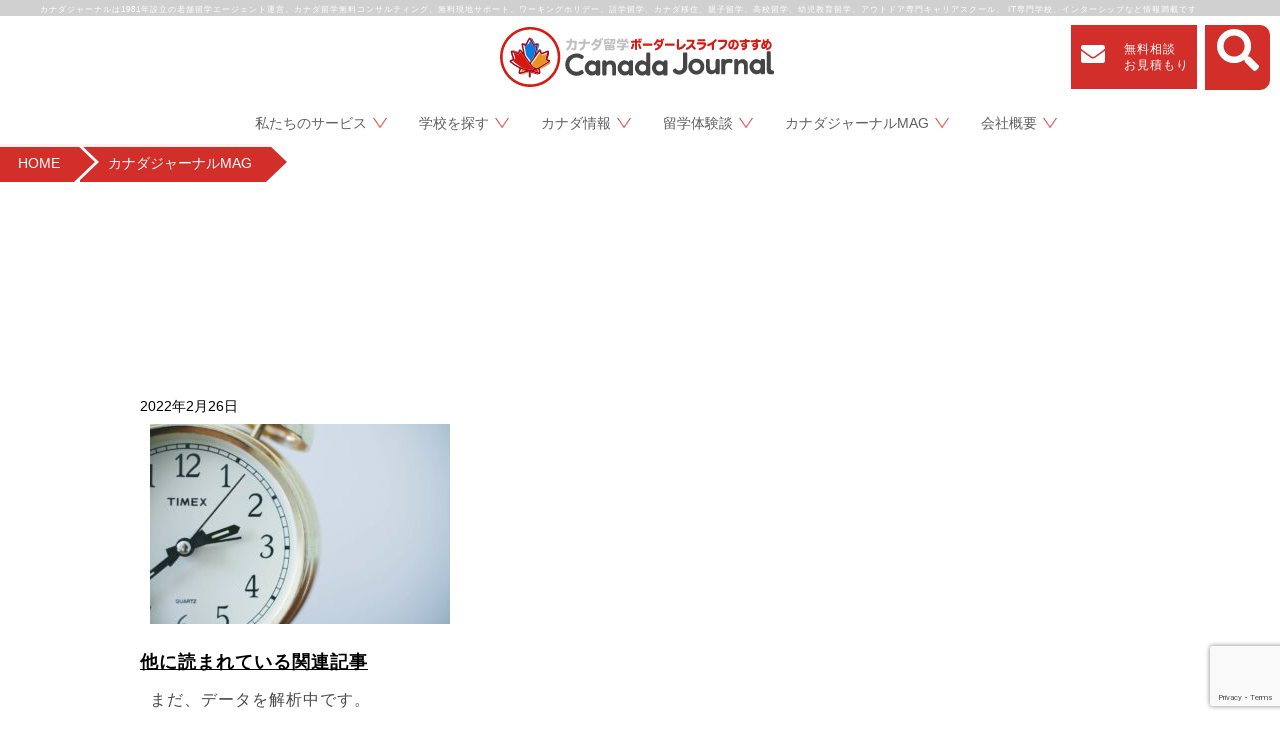

--- FILE ---
content_type: text/html; charset=UTF-8
request_url: https://canadajournal.com/spring-summertime/spring-summertime03/
body_size: 19133
content:
<!DOCTYPE html>
<html lang="dir="ltr" lang="ja" prefix="og: https://ogp.me/ns#" id="html"">

<head><style>img.lazy{min-height:1px}</style><link href="https://canadajournal.com/wp/wp-content/plugins/w3-total-cache/pub/js/lazyload.min.js" as="script">
  
  <meta charset="UTF-8">
  <meta name="viewport" content="width=device-width, initial-scale=1.0, minimum-scale=1.0">
  <link rel="shortcut icon" href="https://canadajournal.com/wp/wp-content/themes/canadajournal_2017/favicon.ico">

  <link rel="stylesheet" href="https://canadajournal.com/wp/wp-content/themes/canadajournal_2017/css/normalize.css">
    <link rel="stylesheet" href="https://canadajournal.com/wp/wp-content/themes/canadajournal_2017/css/style.css?v20251031124225">
  <link rel="stylesheet" href="https://canadajournal.com/wp/wp-content/themes/canadajournal_2017/css/sp-style.css">
  <link rel="stylesheet" href="https://canadajournal.com/wp/wp-content/themes/canadajournal_2017/css/style-common.css">
  <!-- 遅延読み込み -->
  <script defer src="https://canadajournal.com/wp/wp-content/themes/canadajournal_2017/js/all.min.js"></script>
  <script defer src="https://canadajournal.com/wp/wp-content/themes/canadajournal_2017/js/ofi.min.js"></script>
  <script defer src="https://canadajournal.com/wp/wp-content/themes/canadajournal_2017/js/jquery-css-transform.js"></script>
  <script defer src="https://canadajournal.com/wp/wp-content/themes/canadajournal_2017/js/rotate3Di.js"></script>
  <script defer src="https://canadajournal.com/wp/wp-content/themes/canadajournal_2017/js/scroll-loading.js"></script>
  <link href='https://cdnjs.cloudflare.com/ajax/libs/lity/1.6.6/lity.css' rel="preload" as="style" onload="this.rel='stylesheet'">

  <!-- Google Analytics -->
  <script>
    (function (i, s, o, g, r, a, m) {
      i['GoogleAnalyticsObject'] = r;
      i[r] = i[r] || function () {
        (i[r].q = i[r].q || []).push(arguments)
      }, i[r].l = 1 * new Date();
      a = s.createElement(o),
        m = s.getElementsByTagName(o)[0];
      a.async = 1;
      a.src = g;
      m.parentNode.insertBefore(a, m)
    })(window, document, 'script', 'https://www.google-analytics.com/analytics.js', 'ga');

    ga('create', 'UA-121935476-1', 'auto');
    ga('send', 'pageview');
  </script>
  <!-- End Google Analytics -->

  <link href="https://canadajournal.com/wp/wp-content/themes/canadajournal_2017/js/slick/slick.css" rel="preload" as="style" onload="this.rel='stylesheet'">
  <link href="https://canadajournal.com/wp/wp-content/themes/canadajournal_2017/js/slick/slick-theme.css" rel="preload" as="style" onload="this.rel='stylesheet'">
  <link href="https://fonts.googleapis.com/icon?family=Material+Icons" rel="preload" as="style" onload="this.rel='stylesheet'">
  	<style>img:is([sizes="auto" i], [sizes^="auto," i]) { contain-intrinsic-size: 3000px 1500px }</style>
	
		<!-- All in One SEO Pro 4.7.8 - aioseo.com -->
		<title>spring-summertime03 | カナダ留学ならカナダジャーナル【バンクーバー現地留学エージェント1981年創業】</title>
	<meta name="robots" content="max-snippet:-1, max-image-preview:large, max-video-preview:-1" />
	<meta name="author" content="Kozue Ito"/>
	<meta name="google-site-verification" content="a4ASz5ZAtTYoW1djCajnI8BfDQ89jOfxLIMA6Dg8bLs" />
	<meta name="msvalidate.01" content="BF196B15412C224A1705F1806C89C236" />
	<link rel="canonical" href="https://canadajournal.com/spring-summertime/spring-summertime03/" />
	<meta name="generator" content="All in One SEO Pro (AIOSEO) 4.7.8" />
		<meta property="og:locale" content="ja_JP" />
		<meta property="og:site_name" content="カナダ留学エージェント カナダジャーナル" />
		<meta property="og:type" content="article" />
		<meta property="og:title" content="spring-summertime03 | カナダ留学ならカナダジャーナル【バンクーバー現地留学エージェント1981年創業】" />
		<meta property="og:url" content="https://canadajournal.com/spring-summertime/spring-summertime03/" />
		<meta property="fb:admins" content="ryugaku@canadajournal.com" />
		<meta property="og:image" content="https://canadajournal.com/wp/wp-content/uploads/2019/04/Logo-20181128.jpg" />
		<meta property="og:image:secure_url" content="https://canadajournal.com/wp/wp-content/uploads/2019/04/Logo-20181128.jpg" />
		<meta property="og:image:width" content="714" />
		<meta property="og:image:height" content="234" />
		<meta property="article:published_time" content="2022-02-26T01:41:36+00:00" />
		<meta property="article:modified_time" content="2022-02-26T01:41:36+00:00" />
		<meta property="article:publisher" content="https://www.facebook.com/CanadaJournal/" />
		<meta name="twitter:card" content="summary" />
		<meta name="twitter:site" content="@canadajapan" />
		<meta name="twitter:title" content="spring-summertime03 | カナダ留学ならカナダジャーナル【バンクーバー現地留学エージェント1981年創業】" />
		<meta name="twitter:image" content="https://canadajournal.com/wp/wp-content/uploads/2019/04/Logo-20181128.jpg" />
		<meta name="google" content="nositelinkssearchbox" />
		<!-- All in One SEO Pro -->

<link rel='dns-prefetch' href='//static.addtoany.com' />
<link rel='dns-prefetch' href='//use.fontawesome.com' />
<link rel="alternate" type="application/rss+xml" title="カナダ留学ならカナダジャーナル【バンクーバー現地留学エージェント1981年創業】 &raquo; フィード" href="https://canadajournal.com/feed/" />
<link rel="alternate" type="application/rss+xml" title="カナダ留学ならカナダジャーナル【バンクーバー現地留学エージェント1981年創業】 &raquo; コメントフィード" href="https://canadajournal.com/comments/feed/" />
<link rel="alternate" type="application/rss+xml" title="カナダ留学ならカナダジャーナル【バンクーバー現地留学エージェント1981年創業】 &raquo; spring-summertime03 のコメントのフィード" href="https://canadajournal.com/spring-summertime/spring-summertime03/feed/" />
		<!-- This site uses the Google Analytics by MonsterInsights plugin v9.11.1 - Using Analytics tracking - https://www.monsterinsights.com/ -->
		<!-- Note: MonsterInsights is not currently configured on this site. The site owner needs to authenticate with Google Analytics in the MonsterInsights settings panel. -->
					<!-- No tracking code set -->
				<!-- / Google Analytics by MonsterInsights -->
		<link rel='stylesheet' id='sbi_styles-css' href='https://canadajournal.com/wp/wp-content/plugins/instagram-feed/css/sbi-styles.min.css?ver=6.10.0' type='text/css' media='all' />
<link rel='stylesheet' id='wp-block-library-css' href='https://canadajournal.com/wp/wp-includes/css/dist/block-library/style.min.css?ver=6.8.2' type='text/css' media='all' />
<style id='classic-theme-styles-inline-css' type='text/css'>
/*! This file is auto-generated */
.wp-block-button__link{color:#fff;background-color:#32373c;border-radius:9999px;box-shadow:none;text-decoration:none;padding:calc(.667em + 2px) calc(1.333em + 2px);font-size:1.125em}.wp-block-file__button{background:#32373c;color:#fff;text-decoration:none}
</style>
<link rel='stylesheet' id='browser-shots-frontend-css-css' href='https://canadajournal.com/wp/wp-content/plugins/browser-shots/dist/blocks.style.build.css?ver=1.7.4' type='text/css' media='all' />
<style id='global-styles-inline-css' type='text/css'>
:root{--wp--preset--aspect-ratio--square: 1;--wp--preset--aspect-ratio--4-3: 4/3;--wp--preset--aspect-ratio--3-4: 3/4;--wp--preset--aspect-ratio--3-2: 3/2;--wp--preset--aspect-ratio--2-3: 2/3;--wp--preset--aspect-ratio--16-9: 16/9;--wp--preset--aspect-ratio--9-16: 9/16;--wp--preset--color--black: #000000;--wp--preset--color--cyan-bluish-gray: #abb8c3;--wp--preset--color--white: #ffffff;--wp--preset--color--pale-pink: #f78da7;--wp--preset--color--vivid-red: #cf2e2e;--wp--preset--color--luminous-vivid-orange: #ff6900;--wp--preset--color--luminous-vivid-amber: #fcb900;--wp--preset--color--light-green-cyan: #7bdcb5;--wp--preset--color--vivid-green-cyan: #00d084;--wp--preset--color--pale-cyan-blue: #8ed1fc;--wp--preset--color--vivid-cyan-blue: #0693e3;--wp--preset--color--vivid-purple: #9b51e0;--wp--preset--gradient--vivid-cyan-blue-to-vivid-purple: linear-gradient(135deg,rgba(6,147,227,1) 0%,rgb(155,81,224) 100%);--wp--preset--gradient--light-green-cyan-to-vivid-green-cyan: linear-gradient(135deg,rgb(122,220,180) 0%,rgb(0,208,130) 100%);--wp--preset--gradient--luminous-vivid-amber-to-luminous-vivid-orange: linear-gradient(135deg,rgba(252,185,0,1) 0%,rgba(255,105,0,1) 100%);--wp--preset--gradient--luminous-vivid-orange-to-vivid-red: linear-gradient(135deg,rgba(255,105,0,1) 0%,rgb(207,46,46) 100%);--wp--preset--gradient--very-light-gray-to-cyan-bluish-gray: linear-gradient(135deg,rgb(238,238,238) 0%,rgb(169,184,195) 100%);--wp--preset--gradient--cool-to-warm-spectrum: linear-gradient(135deg,rgb(74,234,220) 0%,rgb(151,120,209) 20%,rgb(207,42,186) 40%,rgb(238,44,130) 60%,rgb(251,105,98) 80%,rgb(254,248,76) 100%);--wp--preset--gradient--blush-light-purple: linear-gradient(135deg,rgb(255,206,236) 0%,rgb(152,150,240) 100%);--wp--preset--gradient--blush-bordeaux: linear-gradient(135deg,rgb(254,205,165) 0%,rgb(254,45,45) 50%,rgb(107,0,62) 100%);--wp--preset--gradient--luminous-dusk: linear-gradient(135deg,rgb(255,203,112) 0%,rgb(199,81,192) 50%,rgb(65,88,208) 100%);--wp--preset--gradient--pale-ocean: linear-gradient(135deg,rgb(255,245,203) 0%,rgb(182,227,212) 50%,rgb(51,167,181) 100%);--wp--preset--gradient--electric-grass: linear-gradient(135deg,rgb(202,248,128) 0%,rgb(113,206,126) 100%);--wp--preset--gradient--midnight: linear-gradient(135deg,rgb(2,3,129) 0%,rgb(40,116,252) 100%);--wp--preset--font-size--small: 13px;--wp--preset--font-size--medium: 20px;--wp--preset--font-size--large: 36px;--wp--preset--font-size--x-large: 42px;--wp--preset--spacing--20: 0.44rem;--wp--preset--spacing--30: 0.67rem;--wp--preset--spacing--40: 1rem;--wp--preset--spacing--50: 1.5rem;--wp--preset--spacing--60: 2.25rem;--wp--preset--spacing--70: 3.38rem;--wp--preset--spacing--80: 5.06rem;--wp--preset--shadow--natural: 6px 6px 9px rgba(0, 0, 0, 0.2);--wp--preset--shadow--deep: 12px 12px 50px rgba(0, 0, 0, 0.4);--wp--preset--shadow--sharp: 6px 6px 0px rgba(0, 0, 0, 0.2);--wp--preset--shadow--outlined: 6px 6px 0px -3px rgba(255, 255, 255, 1), 6px 6px rgba(0, 0, 0, 1);--wp--preset--shadow--crisp: 6px 6px 0px rgba(0, 0, 0, 1);}:where(.is-layout-flex){gap: 0.5em;}:where(.is-layout-grid){gap: 0.5em;}body .is-layout-flex{display: flex;}.is-layout-flex{flex-wrap: wrap;align-items: center;}.is-layout-flex > :is(*, div){margin: 0;}body .is-layout-grid{display: grid;}.is-layout-grid > :is(*, div){margin: 0;}:where(.wp-block-columns.is-layout-flex){gap: 2em;}:where(.wp-block-columns.is-layout-grid){gap: 2em;}:where(.wp-block-post-template.is-layout-flex){gap: 1.25em;}:where(.wp-block-post-template.is-layout-grid){gap: 1.25em;}.has-black-color{color: var(--wp--preset--color--black) !important;}.has-cyan-bluish-gray-color{color: var(--wp--preset--color--cyan-bluish-gray) !important;}.has-white-color{color: var(--wp--preset--color--white) !important;}.has-pale-pink-color{color: var(--wp--preset--color--pale-pink) !important;}.has-vivid-red-color{color: var(--wp--preset--color--vivid-red) !important;}.has-luminous-vivid-orange-color{color: var(--wp--preset--color--luminous-vivid-orange) !important;}.has-luminous-vivid-amber-color{color: var(--wp--preset--color--luminous-vivid-amber) !important;}.has-light-green-cyan-color{color: var(--wp--preset--color--light-green-cyan) !important;}.has-vivid-green-cyan-color{color: var(--wp--preset--color--vivid-green-cyan) !important;}.has-pale-cyan-blue-color{color: var(--wp--preset--color--pale-cyan-blue) !important;}.has-vivid-cyan-blue-color{color: var(--wp--preset--color--vivid-cyan-blue) !important;}.has-vivid-purple-color{color: var(--wp--preset--color--vivid-purple) !important;}.has-black-background-color{background-color: var(--wp--preset--color--black) !important;}.has-cyan-bluish-gray-background-color{background-color: var(--wp--preset--color--cyan-bluish-gray) !important;}.has-white-background-color{background-color: var(--wp--preset--color--white) !important;}.has-pale-pink-background-color{background-color: var(--wp--preset--color--pale-pink) !important;}.has-vivid-red-background-color{background-color: var(--wp--preset--color--vivid-red) !important;}.has-luminous-vivid-orange-background-color{background-color: var(--wp--preset--color--luminous-vivid-orange) !important;}.has-luminous-vivid-amber-background-color{background-color: var(--wp--preset--color--luminous-vivid-amber) !important;}.has-light-green-cyan-background-color{background-color: var(--wp--preset--color--light-green-cyan) !important;}.has-vivid-green-cyan-background-color{background-color: var(--wp--preset--color--vivid-green-cyan) !important;}.has-pale-cyan-blue-background-color{background-color: var(--wp--preset--color--pale-cyan-blue) !important;}.has-vivid-cyan-blue-background-color{background-color: var(--wp--preset--color--vivid-cyan-blue) !important;}.has-vivid-purple-background-color{background-color: var(--wp--preset--color--vivid-purple) !important;}.has-black-border-color{border-color: var(--wp--preset--color--black) !important;}.has-cyan-bluish-gray-border-color{border-color: var(--wp--preset--color--cyan-bluish-gray) !important;}.has-white-border-color{border-color: var(--wp--preset--color--white) !important;}.has-pale-pink-border-color{border-color: var(--wp--preset--color--pale-pink) !important;}.has-vivid-red-border-color{border-color: var(--wp--preset--color--vivid-red) !important;}.has-luminous-vivid-orange-border-color{border-color: var(--wp--preset--color--luminous-vivid-orange) !important;}.has-luminous-vivid-amber-border-color{border-color: var(--wp--preset--color--luminous-vivid-amber) !important;}.has-light-green-cyan-border-color{border-color: var(--wp--preset--color--light-green-cyan) !important;}.has-vivid-green-cyan-border-color{border-color: var(--wp--preset--color--vivid-green-cyan) !important;}.has-pale-cyan-blue-border-color{border-color: var(--wp--preset--color--pale-cyan-blue) !important;}.has-vivid-cyan-blue-border-color{border-color: var(--wp--preset--color--vivid-cyan-blue) !important;}.has-vivid-purple-border-color{border-color: var(--wp--preset--color--vivid-purple) !important;}.has-vivid-cyan-blue-to-vivid-purple-gradient-background{background: var(--wp--preset--gradient--vivid-cyan-blue-to-vivid-purple) !important;}.has-light-green-cyan-to-vivid-green-cyan-gradient-background{background: var(--wp--preset--gradient--light-green-cyan-to-vivid-green-cyan) !important;}.has-luminous-vivid-amber-to-luminous-vivid-orange-gradient-background{background: var(--wp--preset--gradient--luminous-vivid-amber-to-luminous-vivid-orange) !important;}.has-luminous-vivid-orange-to-vivid-red-gradient-background{background: var(--wp--preset--gradient--luminous-vivid-orange-to-vivid-red) !important;}.has-very-light-gray-to-cyan-bluish-gray-gradient-background{background: var(--wp--preset--gradient--very-light-gray-to-cyan-bluish-gray) !important;}.has-cool-to-warm-spectrum-gradient-background{background: var(--wp--preset--gradient--cool-to-warm-spectrum) !important;}.has-blush-light-purple-gradient-background{background: var(--wp--preset--gradient--blush-light-purple) !important;}.has-blush-bordeaux-gradient-background{background: var(--wp--preset--gradient--blush-bordeaux) !important;}.has-luminous-dusk-gradient-background{background: var(--wp--preset--gradient--luminous-dusk) !important;}.has-pale-ocean-gradient-background{background: var(--wp--preset--gradient--pale-ocean) !important;}.has-electric-grass-gradient-background{background: var(--wp--preset--gradient--electric-grass) !important;}.has-midnight-gradient-background{background: var(--wp--preset--gradient--midnight) !important;}.has-small-font-size{font-size: var(--wp--preset--font-size--small) !important;}.has-medium-font-size{font-size: var(--wp--preset--font-size--medium) !important;}.has-large-font-size{font-size: var(--wp--preset--font-size--large) !important;}.has-x-large-font-size{font-size: var(--wp--preset--font-size--x-large) !important;}
:where(.wp-block-post-template.is-layout-flex){gap: 1.25em;}:where(.wp-block-post-template.is-layout-grid){gap: 1.25em;}
:where(.wp-block-columns.is-layout-flex){gap: 2em;}:where(.wp-block-columns.is-layout-grid){gap: 2em;}
:root :where(.wp-block-pullquote){font-size: 1.5em;line-height: 1.6;}
</style>
<link rel='stylesheet' id='contact-form-7-css' href='https://canadajournal.com/wp/wp-content/plugins/contact-form-7/includes/css/styles.css?ver=6.1.4' type='text/css' media='all' />
<link rel='stylesheet' id='toc-screen-css' href='https://canadajournal.com/wp/wp-content/plugins/table-of-contents-plus/screen.min.css?ver=2411.1' type='text/css' media='all' />
<link rel='stylesheet' id='wpcf7-redirect-script-frontend-css' href='https://canadajournal.com/wp/wp-content/plugins/wpcf7-redirect/build/assets/frontend-script.css?ver=2c532d7e2be36f6af233' type='text/css' media='all' />
<link rel='stylesheet' id='arve-css' href='https://canadajournal.com/wp/wp-content/plugins/advanced-responsive-video-embedder/build/main.css?ver=10.8.1' type='text/css' media='all' />
<link rel='stylesheet' id='tablepress-default-css' href='https://canadajournal.com/wp/wp-content/tablepress-combined.min.css?ver=72' type='text/css' media='all' />
<link rel='stylesheet' id='tablepress-responsive-tables-css' href='https://canadajournal.com/wp/wp-content/plugins/tablepress-responsive-tables/css/tablepress-responsive.min.css?ver=1.8' type='text/css' media='all' />
<link rel='stylesheet' id='bfa-font-awesome-css' href='https://use.fontawesome.com/releases/v5.15.4/css/all.css?ver=2.0.3' type='text/css' media='all' />
<link rel='stylesheet' id='bfa-font-awesome-v4-shim-css' href='https://use.fontawesome.com/releases/v5.15.4/css/v4-shims.css?ver=2.0.3' type='text/css' media='all' />
<style id='bfa-font-awesome-v4-shim-inline-css' type='text/css'>

			@font-face {
				font-family: 'FontAwesome';
				src: url('https://use.fontawesome.com/releases/v5.15.4/webfonts/fa-brands-400.eot'),
				url('https://use.fontawesome.com/releases/v5.15.4/webfonts/fa-brands-400.eot?#iefix') format('embedded-opentype'),
				url('https://use.fontawesome.com/releases/v5.15.4/webfonts/fa-brands-400.woff2') format('woff2'),
				url('https://use.fontawesome.com/releases/v5.15.4/webfonts/fa-brands-400.woff') format('woff'),
				url('https://use.fontawesome.com/releases/v5.15.4/webfonts/fa-brands-400.ttf') format('truetype'),
				url('https://use.fontawesome.com/releases/v5.15.4/webfonts/fa-brands-400.svg#fontawesome') format('svg');
			}

			@font-face {
				font-family: 'FontAwesome';
				src: url('https://use.fontawesome.com/releases/v5.15.4/webfonts/fa-solid-900.eot'),
				url('https://use.fontawesome.com/releases/v5.15.4/webfonts/fa-solid-900.eot?#iefix') format('embedded-opentype'),
				url('https://use.fontawesome.com/releases/v5.15.4/webfonts/fa-solid-900.woff2') format('woff2'),
				url('https://use.fontawesome.com/releases/v5.15.4/webfonts/fa-solid-900.woff') format('woff'),
				url('https://use.fontawesome.com/releases/v5.15.4/webfonts/fa-solid-900.ttf') format('truetype'),
				url('https://use.fontawesome.com/releases/v5.15.4/webfonts/fa-solid-900.svg#fontawesome') format('svg');
			}

			@font-face {
				font-family: 'FontAwesome';
				src: url('https://use.fontawesome.com/releases/v5.15.4/webfonts/fa-regular-400.eot'),
				url('https://use.fontawesome.com/releases/v5.15.4/webfonts/fa-regular-400.eot?#iefix') format('embedded-opentype'),
				url('https://use.fontawesome.com/releases/v5.15.4/webfonts/fa-regular-400.woff2') format('woff2'),
				url('https://use.fontawesome.com/releases/v5.15.4/webfonts/fa-regular-400.woff') format('woff'),
				url('https://use.fontawesome.com/releases/v5.15.4/webfonts/fa-regular-400.ttf') format('truetype'),
				url('https://use.fontawesome.com/releases/v5.15.4/webfonts/fa-regular-400.svg#fontawesome') format('svg');
				unicode-range: U+F004-F005,U+F007,U+F017,U+F022,U+F024,U+F02E,U+F03E,U+F044,U+F057-F059,U+F06E,U+F070,U+F075,U+F07B-F07C,U+F080,U+F086,U+F089,U+F094,U+F09D,U+F0A0,U+F0A4-F0A7,U+F0C5,U+F0C7-F0C8,U+F0E0,U+F0EB,U+F0F3,U+F0F8,U+F0FE,U+F111,U+F118-F11A,U+F11C,U+F133,U+F144,U+F146,U+F14A,U+F14D-F14E,U+F150-F152,U+F15B-F15C,U+F164-F165,U+F185-F186,U+F191-F192,U+F1AD,U+F1C1-F1C9,U+F1CD,U+F1D8,U+F1E3,U+F1EA,U+F1F6,U+F1F9,U+F20A,U+F247-F249,U+F24D,U+F254-F25B,U+F25D,U+F267,U+F271-F274,U+F279,U+F28B,U+F28D,U+F2B5-F2B6,U+F2B9,U+F2BB,U+F2BD,U+F2C1-F2C2,U+F2D0,U+F2D2,U+F2DC,U+F2ED,U+F328,U+F358-F35B,U+F3A5,U+F3D1,U+F410,U+F4AD;
			}
		
</style>
<link rel='stylesheet' id='addtoany-css' href='https://canadajournal.com/wp/wp-content/plugins/add-to-any/addtoany.min.css?ver=1.16' type='text/css' media='all' />
<script type="text/javascript" id="jquery-core-js-extra">
/* <![CDATA[ */
var SDT_DATA = {"ajaxurl":"https:\/\/canadajournal.com\/wp\/wp-admin\/admin-ajax.php","siteUrl":"https:\/\/canadajournal.com\/wp\/","pluginsUrl":"https:\/\/canadajournal.com\/wp\/wp-content\/plugins","isAdmin":""};
/* ]]> */
</script>
<script type="text/javascript" src="https://canadajournal.com/wp/wp-includes/js/jquery/jquery.min.js?ver=3.7.1" id="jquery-core-js"></script>
<script type="text/javascript" src="https://canadajournal.com/wp/wp-includes/js/jquery/jquery-migrate.min.js?ver=3.4.1" id="jquery-migrate-js"></script>
<script type="text/javascript" id="addtoany-core-js-before">
/* <![CDATA[ */
window.a2a_config=window.a2a_config||{};a2a_config.callbacks=[];a2a_config.overlays=[];a2a_config.templates={};a2a_localize = {
	Share: "共有",
	Save: "ブックマーク",
	Subscribe: "購読",
	Email: "メール",
	Bookmark: "ブックマーク",
	ShowAll: "すべて表示する",
	ShowLess: "小さく表示する",
	FindServices: "サービスを探す",
	FindAnyServiceToAddTo: "追加するサービスを今すぐ探す",
	PoweredBy: "Powered by",
	ShareViaEmail: "メールでシェアする",
	SubscribeViaEmail: "メールで購読する",
	BookmarkInYourBrowser: "ブラウザにブックマーク",
	BookmarkInstructions: "このページをブックマークするには、 Ctrl+D または \u2318+D を押下。",
	AddToYourFavorites: "お気に入りに追加",
	SendFromWebOrProgram: "任意のメールアドレスまたはメールプログラムから送信",
	EmailProgram: "メールプログラム",
	More: "詳細&#8230;",
	ThanksForSharing: "共有ありがとうございます !",
	ThanksForFollowing: "フォローありがとうございます !"
};
/* ]]> */
</script>
<script type="text/javascript" defer src="https://static.addtoany.com/menu/page.js" id="addtoany-core-js"></script>
<script type="text/javascript" defer src="https://canadajournal.com/wp/wp-content/plugins/add-to-any/addtoany.min.js?ver=1.1" id="addtoany-jquery-js"></script>
<link rel="https://api.w.org/" href="https://canadajournal.com/wp-json/" /><link rel="alternate" title="JSON" type="application/json" href="https://canadajournal.com/wp-json/wp/v2/media/29760" /><link rel="EditURI" type="application/rsd+xml" title="RSD" href="https://canadajournal.com/wp/xmlrpc.php?rsd" />
<meta name="generator" content="WordPress 6.8.2" />
<link rel='shortlink' href='https://canadajournal.com/?p=29760' />
<link rel="alternate" title="oEmbed (JSON)" type="application/json+oembed" href="https://canadajournal.com/wp-json/oembed/1.0/embed?url=https%3A%2F%2Fcanadajournal.com%2Fspring-summertime%2Fspring-summertime03%2F" />
<link rel="alternate" title="oEmbed (XML)" type="text/xml+oembed" href="https://canadajournal.com/wp-json/oembed/1.0/embed?url=https%3A%2F%2Fcanadajournal.com%2Fspring-summertime%2Fspring-summertime03%2F&#038;format=xml" />

<link rel='stylesheet' id='54509-css' href='//canadajournal.com/wp/wp-content/uploads/custom-css-js/54509.css?v=1442' type="text/css" media='all' />
<!-- Favicon Rotator -->
<link rel="shortcut icon" href="https://canadajournal.com/wp/wp-content/uploads/2019/09/P-179-14-C-JP-Asset-4@2x-16x16.png" />
<link rel="apple-touch-icon-precomposed" href="https://canadajournal.com/wp/wp-content/uploads/2019/08/Logo-round-Asset-4@4x-114x114.png" />
<!-- End Favicon Rotator -->
<!-- Google Tag Manager -->
<script>(function(w,d,s,l,i){w[l]=w[l]||[];w[l].push({'gtm.start':
new Date().getTime(),event:'gtm.js'});var f=d.getElementsByTagName(s)[0],
j=d.createElement(s),dl=l!='dataLayer'?'&l='+l:'';j.async=true;j.src=
'https://www.googletagmanager.com/gtm.js?id='+i+dl;f.parentNode.insertBefore(j,f);
})(window,document,'script','dataLayer','GTM-NDCQLK8');</script>
<!-- End Google Tag Manager -->
		<!-- Facebook Pixel Code -->
<script>
!function(f,b,e,v,n,t,s)
{if(f.fbq)return;n=f.fbq=function(){n.callMethod?
n.callMethod.apply(n,arguments):n.queue.push(arguments)};
if(!f._fbq)f._fbq=n;n.push=n;n.loaded=!0;n.version='2.0';
n.queue=[];t=b.createElement(e);t.async=!0;
t.src=v;s=b.getElementsByTagName(e)[0];
s.parentNode.insertBefore(t,s)}(window,document,'script',
'https://connect.facebook.net/en_US/fbevents.js');
 fbq('init', '544199520718852'); 
fbq('track', 'PageView');
		fbq('track', 'Contact');
</script>
<noscript>
 <img class="lazy" height="1" width="1" 
src="data:image/svg+xml,%3Csvg%20xmlns='http://www.w3.org/2000/svg'%20viewBox='0%200%201%201'%3E%3C/svg%3E" data-src="https://www.facebook.com/tr?id=544199520718852&ev=PageView
&noscript=1"/>
</noscript>
<!-- End Facebook Pixel Code -->		<script type="text/javascript">
				(function(c,l,a,r,i,t,y){
					c[a]=c[a]||function(){(c[a].q=c[a].q||[]).push(arguments)};t=l.createElement(r);t.async=1;
					t.src="https://www.clarity.ms/tag/"+i+"?ref=wordpress";y=l.getElementsByTagName(r)[0];y.parentNode.insertBefore(t,y);
				})(window, document, "clarity", "script", "k6hi467t9h");
		</script>
		<script type="text/javascript">
	window._se_plugin_version = '8.1.9';
</script>


<script type="application/ld+json" class="saswp-schema-markup-output">
[{"@context":"https:\/\/schema.org\/","@graph":[{"@context":"https:\/\/schema.org\/","@type":"SiteNavigationElement","@id":"https:\/\/canadajournal.com\/#%e7%a7%81%e3%81%9f%e3%81%a1%e3%81%ae%e3%82%b5%e3%83%bc%e3%83%93%e3%82%b9","name":"\u79c1\u305f\u3061\u306e\u30b5\u30fc\u30d3\u30b9","url":"https:\/\/canadajournal.com\/ryugaku\/service\/"},{"@context":"https:\/\/schema.org\/","@type":"SiteNavigationElement","@id":"https:\/\/canadajournal.com\/#%e3%82%b5%e3%83%9d%e3%83%bc%e3%83%88","name":"\u30b5\u30dd\u30fc\u30c8","url":"https:\/\/canadajournal.com\/ryugaku\/service\/"},{"@context":"https:\/\/schema.org\/","@type":"SiteNavigationElement","@id":"https:\/\/canadajournal.com\/#%e3%83%9b%e3%83%bc%e3%83%a0%e3%82%b9%e3%83%86%e3%82%a4%e6%89%8b%e9%85%8d","name":"\u30db\u30fc\u30e0\u30b9\u30c6\u30a4\u624b\u914d","url":"https:\/\/canadajournal.com\/ryugaku\/homestay\/"},{"@context":"https:\/\/schema.org\/","@type":"SiteNavigationElement","@id":"https:\/\/canadajournal.com\/#%e3%83%93%e3%82%b6%e3%82%b3%e3%83%b3%e3%82%b5%e3%83%ab%e3%82%bf%e3%83%b3%e3%83%88","name":"\u30d3\u30b6\u30b3\u30f3\u30b5\u30eb\u30bf\u30f3\u30c8","url":"https:\/\/canadajournal.com\/ryugaku\/visa\/"},{"@context":"https:\/\/schema.org\/","@type":"SiteNavigationElement","@id":"https:\/\/canadajournal.com\/#%e3%82%a4%e3%83%99%e3%83%b3%e3%83%88","name":"\u30a4\u30d9\u30f3\u30c8","url":"https:\/\/canadajournal.com\/ryugaku\/event"},{"@context":"https:\/\/schema.org\/","@type":"SiteNavigationElement","@id":"https:\/\/canadajournal.com\/#qa","name":"Q&#038;A","url":"https:\/\/canadajournal.com\/ryugaku\/questions\/"},{"@context":"https:\/\/schema.org\/","@type":"SiteNavigationElement","@id":"https:\/\/canadajournal.com\/#%e3%82%ab%e3%83%8a%e3%83%80%e7%95%99%e5%ad%a6%e3%81%8a%e5%bd%b9%e7%ab%8b%e3%81%a1%e8%b3%87%e6%96%99","name":"\u30ab\u30ca\u30c0\u7559\u5b66\u304a\u5f79\u7acb\u3061\u8cc7\u6599","url":"https:\/\/canadajournal.com\/brochures\/"},{"@context":"https:\/\/schema.org\/","@type":"SiteNavigationElement","@id":"https:\/\/canadajournal.com\/#%e3%82%ab%e3%83%8a%e3%83%80%e7%95%99%e5%ad%a6%e8%aa%ac%e6%98%8e%e4%bc%9a","name":"\u30ab\u30ca\u30c0\u7559\u5b66\u8aac\u660e\u4f1a","url":"https:\/\/canadajournal.com\/ryugaku-setsumeikai\/"},{"@context":"https:\/\/schema.org\/","@type":"SiteNavigationElement","@id":"https:\/\/canadajournal.com\/#%e5%ad%a6%e6%a0%a1%e3%82%92%e6%8e%a2%e3%81%99","name":"\u5b66\u6821\u3092\u63a2\u3059","url":"https:\/\/canadajournal.com\/"},{"@context":"https:\/\/schema.org\/","@type":"SiteNavigationElement","@id":"https:\/\/canadajournal.com\/#%e8%aa%9e%e5%ad%a6%e7%95%99%e5%ad%a6","name":"\u8a9e\u5b66\u7559\u5b66","url":"https:\/\/canadajournal.com\/ryugaku\/esl\/"},{"@context":"https:\/\/schema.org\/","@type":"SiteNavigationElement","@id":"https:\/\/canadajournal.com\/#%e3%82%ab%e3%83%ac%e3%83%83%e3%82%b8%e7%95%99%e5%ad%a6","name":"\u30ab\u30ec\u30c3\u30b8\u7559\u5b66","url":"https:\/\/canadajournal.com\/ryugaku\/college\/"},{"@context":"https:\/\/schema.org\/","@type":"SiteNavigationElement","@id":"https:\/\/canadajournal.com\/#%e4%b8%ad%e5%ad%a6%e7%95%99%e5%ad%a6","name":"\u4e2d\u5b66\u7559\u5b66","url":"https:\/\/canadajournal.com\/ryugaku\/goborderless\/junior-highschool\/"},{"@context":"https:\/\/schema.org\/","@type":"SiteNavigationElement","@id":"https:\/\/canadajournal.com\/#%e9%ab%98%e6%a0%a1%e7%95%99%e5%ad%a6","name":"\u9ad8\u6821\u7559\u5b66","url":"https:\/\/canadajournal.com\/ryugaku\/goborderless\/highschool\/"},{"@context":"https:\/\/schema.org\/","@type":"SiteNavigationElement","@id":"https:\/\/canadajournal.com\/#%e4%b8%ad%e5%ad%a6-%e9%ab%98%e6%a0%a1%e7%95%99%e5%ad%a6","name":"\u4e2d\u5b66 \/ \u9ad8\u6821\u7559\u5b66","url":"https:\/\/canadajournal.com\/ryugaku\/goborderless\/"},{"@context":"https:\/\/schema.org\/","@type":"SiteNavigationElement","@id":"https:\/\/canadajournal.com\/#%e4%bd%93%e9%a8%93%e8%ab%87","name":"\u4f53\u9a13\u8ac7","url":"https:\/\/canadajournal.com\/ryugaku\/voice\/"},{"@context":"https:\/\/schema.org\/","@type":"SiteNavigationElement","@id":"https:\/\/canadajournal.com\/#%e4%bc%9a%e7%a4%be%e6%a6%82%e8%a6%81","name":"\u4f1a\u793e\u6982\u8981","url":"https:\/\/canadajournal.com\/about\/"},{"@context":"https:\/\/schema.org\/","@type":"SiteNavigationElement","@id":"https:\/\/canadajournal.com\/#%e3%82%b9%e3%82%bf%e3%83%83%e3%83%95%e7%b4%b9%e4%bb%8b","name":"\u30b9\u30bf\u30c3\u30d5\u7d39\u4ecb","url":"https:\/\/canadajournal.com\/about\/staff\/"},{"@context":"https:\/\/schema.org\/","@type":"SiteNavigationElement","@id":"https:\/\/canadajournal.com\/#%e6%b3%95%e4%ba%ba%e3%81%ae%e3%81%8a%e5%ae%a2%e6%a7%98","name":"\u6cd5\u4eba\u306e\u304a\u5ba2\u69d8","url":"https:\/\/canadajournal.com\/business-contact-form\/"},{"@context":"https:\/\/schema.org\/","@type":"SiteNavigationElement","@id":"https:\/\/canadajournal.com\/#%e3%82%b5%e3%83%bc%e3%83%93%e3%82%b9%e7%b4%84%e6%ac%be","name":"\u30b5\u30fc\u30d3\u30b9\u7d04\u6b3e","url":"https:\/\/drive.google.com\/file\/d\/1NiLhP3vZFT0WrYb4g1sFwIgY8TyFSAuo\/view"},{"@context":"https:\/\/schema.org\/","@type":"SiteNavigationElement","@id":"https:\/\/canadajournal.com\/#%e3%83%97%e3%83%a9%e3%82%a4%e3%83%90%e3%82%b7%e3%83%bc%e3%83%9d%e3%83%aa%e3%82%b7%e3%83%bc","name":"\u30d7\u30e9\u30a4\u30d0\u30b7\u30fc\u30dd\u30ea\u30b7\u30fc","url":"https:\/\/canadajournal.com\/about\/policy\/"},{"@context":"https:\/\/schema.org\/","@type":"SiteNavigationElement","@id":"https:\/\/canadajournal.com\/#%e3%82%b5%e3%82%a4%e3%83%88%e3%83%9e%e3%83%83%e3%83%97","name":"\u30b5\u30a4\u30c8\u30de\u30c3\u30d7","url":"https:\/\/canadajournal.com\/about\/sitemap\/"},{"@context":"https:\/\/schema.org\/","@type":"SiteNavigationElement","@id":"https:\/\/canadajournal.com\/#homestay-inquiry","name":"Homestay Inquiry","url":"https:\/\/canadajournal.com\/ryugaku\/homestay-en\/"},{"@context":"https:\/\/schema.org\/","@type":"SiteNavigationElement","@id":"https:\/\/canadajournal.com\/#%e3%82%ab%e3%83%8a%e3%83%80%e6%83%85%e5%a0%b1","name":"\u30ab\u30ca\u30c0\u60c5\u5831","url":"https:\/\/canadajournal.com\/"},{"@context":"https:\/\/schema.org\/","@type":"SiteNavigationElement","@id":"https:\/\/canadajournal.com\/#%e3%82%ab%e3%83%8a%e3%83%80%e3%81%ae%e7%95%99%e5%ad%a6%e6%83%85%e5%a0%b1","name":"\u30ab\u30ca\u30c0\u306e\u7559\u5b66\u60c5\u5831","url":"https:\/\/canadajournal.com\/ryugaku\/tebiki\/"},{"@context":"https:\/\/schema.org\/","@type":"SiteNavigationElement","@id":"https:\/\/canadajournal.com\/#%e3%82%ab%e3%83%8a%e3%83%80%e5%9f%ba%e6%9c%ac%e6%83%85%e5%a0%b1","name":"\u30ab\u30ca\u30c0\u57fa\u672c\u60c5\u5831","url":"https:\/\/canadajournal.com\/ryugaku\/information\/"},{"@context":"https:\/\/schema.org\/","@type":"SiteNavigationElement","@id":"https:\/\/canadajournal.com\/#%e3%82%ab%e3%83%8a%e3%83%80%e3%82%b8%e3%83%a3%e3%83%bc%e3%83%8a%e3%83%abmag","name":"\u30ab\u30ca\u30c0\u30b8\u30e3\u30fc\u30ca\u30ebMAG","url":"https:\/\/canadajournal.com\/blog\/"},{"@context":"https:\/\/schema.org\/","@type":"SiteNavigationElement","@id":"https:\/\/canadajournal.com\/#%e3%82%ab%e3%83%8a%e3%83%80%e7%95%99%e5%ad%a6%e8%a8%88%e7%94%bb","name":"\u30ab\u30ca\u30c0\u7559\u5b66\u8a08\u753b","url":"https:\/\/canadajournal.com\/category\/ryugaku-plan\/"},{"@context":"https:\/\/schema.org\/","@type":"SiteNavigationElement","@id":"https:\/\/canadajournal.com\/#%e3%82%ab%e3%83%8a%e3%83%80%e6%b8%a1%e8%88%aa%e6%ba%96%e5%82%99","name":"\u30ab\u30ca\u30c0\u6e21\u822a\u6e96\u5099","url":"https:\/\/canadajournal.com\/category\/tokoumae\/"},{"@context":"https:\/\/schema.org\/","@type":"SiteNavigationElement","@id":"https:\/\/canadajournal.com\/#%e3%82%ab%e3%83%8a%e3%83%80%e7%94%9f%e6%b4%bb","name":"\u30ab\u30ca\u30c0\u751f\u6d3b","url":"https:\/\/canadajournal.com\/category\/life-parent\/"},{"@context":"https:\/\/schema.org\/","@type":"SiteNavigationElement","@id":"https:\/\/canadajournal.com\/#%e7%84%a1%e6%96%99%e7%9b%b8%e8%ab%87%e3%83%bb%e3%81%8a%e8%a6%8b%e7%a9%8d%e3%82%8a","name":"\u7121\u6599\u76f8\u8ac7\u30fb\u304a\u898b\u7a4d\u308a","url":"https:\/\/canadajournal.com\/contactform\/"},{"@context":"https:\/\/schema.org\/","@type":"SiteNavigationElement","@id":"https:\/\/canadajournal.com\/#line%e3%81%a7%e7%84%a1%e6%96%99%e7%9b%b8%e8%ab%87","name":"LINE\u3067\u7121\u6599\u76f8\u8ac7","url":"https:\/\/line.me\/R\/ti\/p\/@iri7924k"}]},

{"@context":"https:\/\/schema.org\/","@type":"BreadcrumbList","@id":"https:\/\/canadajournal.com\/spring-summertime\/spring-summertime03\/#breadcrumb","itemListElement":[{"@type":"ListItem","position":1,"item":{"@id":"https:\/\/canadajournal.com","name":"\u30ab\u30ca\u30c0\u7559\u5b66\u306a\u3089\u30ab\u30ca\u30c0\u30b8\u30e3\u30fc\u30ca\u30eb\u3010\u30d0\u30f3\u30af\u30fc\u30d0\u30fc\u73fe\u5730\u7559\u5b66\u30a8\u30fc\u30b8\u30a7\u30f3\u30c81981\u5e74\u5275\u696d\u3011"}},{"@type":"ListItem","position":2,"item":{"@id":"https:\/\/canadajournal.com\/attachment\/","name":"\u30e1\u30c7\u30a3\u30a2"}},{"@type":"ListItem","position":3,"item":{"@id":"https:\/\/canadajournal.com\/spring-summertime\/spring-summertime03\/","name":"spring-summertime03"}}]}]
</script>

<link rel="icon" href="https://canadajournal.com/wp/wp-content/uploads/2019/09/cropped-P-179-14-C-JP-Asset-4@2x-1-32x32.png" sizes="32x32" />
<link rel="icon" href="https://canadajournal.com/wp/wp-content/uploads/2019/09/cropped-P-179-14-C-JP-Asset-4@2x-1-192x192.png" sizes="192x192" />
<link rel="apple-touch-icon" href="https://canadajournal.com/wp/wp-content/uploads/2019/09/cropped-P-179-14-C-JP-Asset-4@2x-1-180x180.png" />
<meta name="msapplication-TileImage" content="https://canadajournal.com/wp/wp-content/uploads/2019/09/cropped-P-179-14-C-JP-Asset-4@2x-1-270x270.png" />
		<style type="text/css" id="wp-custom-css">
			/* LINE QR */
.contact-line-qr{
    margin-top:20px;
    text-align:center;
}
img.contact-line-qr-img{
    width:50%;
    min-width:300px;
	padding-bottom:30px;
}
p.see_blow_line_QR{
    margin-left:30px;
    font-size: 95%;
    text-align:center;
}
div.counseling_text{
    text-align:left;
    font-size: 110%;
    margin-top:20px;
}
div.contact_info2{
}
div.acceptance_0{
    margin-bottom:20px;
    text-align: left;
    font-weight:bold;
    margin-top:24px;
}

div.recruit h2{
    padding-top:1em;
    margin-bottom:1em;
}
div.recruit h3{
    padding-top:1em;
    margin-bottom:1em;
}
div.recruit h4{
    padding-top:1em;
    margin-bottom:1em;
}

div.title-m h2:first-letter{
    color:#D22F2A;  
}





h2.question{
font-size: 1.6rem;
line-height: 2.8rem;
letter-spacing: 1px;
margin: 0;
padding: 0;
color: #4A4A4A;
font-family: "Hiragino Kaku Gothic ProN", Meiryo, sans-serif;
}
h3.question{
font-size: 1.6rem;
line-height: 2.8rem;
letter-spacing: 1px;
margin: 0;
padding: 0;
color: #4A4A4A;
font-family: "Hiragino Kaku Gothic ProN", Meiryo, sans-serif;
}

p.voiced-date-bottom{
    line-height:1rem;
    text-align:right;
    margin-top:1rem;
  bottom: 0;
}

.page-regular-article.h1,
.page-regular-article h1 {
  font-size: 6.4rem;
  line-height: 7rem;
}

.page-regular-article h1,
.page-regular-article h1,
.page-regular-article h2 {
  font-weight: 700;
  font-size: 3.5rem;
    color:#2C4863;
  line-height: 150%;
  letter-spacing: 1px;
    margin-top:25px;
    margin-bottom:10px;
    border-bottom: solid 1px #2C4863;
}

.page-regular-article h2:first-letter{
    color:#D22F2A;
}


.page-regular-article h3 {
    font-size: 2.5rem;
  line-height: 3rem;
  letter-spacing: 1px;
  margin-top:10px;
    margin-bottom:10px;
    text-decoration:underline;
}

.page-regular-article h4 {
  font-size: 2rem;
  font-weight: bold;
  line-height: 3.6rem;
  letter-spacing: 1px;
    margin-top:10px;
}
.page-regular-article h5{
  font-size: 1.8rem;
  font-weight: bold;
    margin-top:10px;
    padding-left: 20px;
}
.page-regular-article p{
    margin-top:4px;
    margin-bottom:4px;
    padding-left: 10px;
}
.page-regular-article ul{
    padding-left: 20px;
}
.page-regular-article ol{
    padding-left: 20px;
}

.single-testimonial h2,
.blog h2 {
  font-weight: 700;
  font-size: 3.5rem;
    color:#2C4863;
  line-height: 150%;
  letter-spacing: 1px;
    margin-top:25px;
    margin-bottom:10px;
    border-bottom: solid 1px #2C4863;
}

.single-testimonial h2:first-letter,
.blog h2:first-letter{
    color:#D22F2A;
}


.single-testimonial h3 ,
.blog h3 {
    font-size: 2.5rem;
  line-height: 3rem;
  letter-spacing: 1px;
  margin-top:10px;
    margin-bottom:10px;
    text-decoration:underline;
}

.single-testimonial h4 ,
.blog h4 {
  font-size: 2rem;
  font-weight: bold;
  line-height: 3.6rem;
  letter-spacing: 1px;
    margin-top:10px;
}
.single-testimonial h5,
.blog h5{
  font-size: 1.8rem;
  font-weight: bold;
    margin-top:10px;
    padding-left: 20px;
}
.single-testimonial p,
.blog p{
    margin-top:4px;
    margin-bottom:4px;
    padding-left: 10px;
}
.single-testimonial ul,
.blog ul{
    padding-left: 20px;
}
.single-testimonial ol,
.blog ol{
    padding-left: 20px;
}
div.contact-line-qr div.w_b_w100 {
    margin-top: 2px;
    padding-top: 0;
}

div.line-sodan-subtitle {
    margin-top: 60px;
}

		</style>
		      <!-- <style>
      .mv {
        display: none !important;
      }

      .goborderless header,
      .goborderless .breadcrumbs,
      .goborderless section,
      .goborderless footer {
        opacity: 1
      }
    </style> -->
  </head>

<body  id="spring-summertime03"  class="attachment wp-singular attachment-template-default single single-attachment postid-29760 attachmentid-29760 attachment-jpeg wp-theme-canadajournal_2017">
  <div id="fb-root"></div>
  <div id="mail-notice">
    <div id="mail-inner">
      <div class="title">送信中</div>
      <div class="circles">
        <span></span>
        <span></span>
        <span></span>
      </div>
      <p>送信が完了するまでしばらくお待ち下さい。</p>
      <p>送信を完了できない場合は、<br>
        以下のEメール／LINEまたは<br>
        担当カウンセラーにお知らせください。<br>
        <br>
        Eメール：<a href="mailto:q1@canadajournal.com">q1@canadajournal.com</a><br>
        LINE ID：@canadajournal
      </p>
    </div>
  </div>
  <script async defer crossorigin="anonymous" src="https://connect.facebook.net/ja_JP/sdk.js#xfbml=1&version=v4.0&appId=421808805192413&autoLogAppEvents=1"></script>
  <header class="header fixed" id="header">
    <div class="sns">
      <ul class="sp">
        <li>
          <a class="icon-sns i_youtube" href="https://www.youtube.com/c/Canadajournal/" target="_blank"><svg class="svg-inline--fa fa-youtube fa-w-18" aria-hidden="true" focusable="false" data-prefix="fab" data-icon="youtube" role="img" xmlns="http://www.w3.org/2000/svg" viewBox="0 0 576 512" data-fa-i2svg="">
              <path fill="currentColor"
                d="M549.655 124.083c-6.281-23.65-24.787-42.276-48.284-48.597C458.781 64 288 64 288 64S117.22 64 74.629 75.486c-23.497 6.322-42.003 24.947-48.284 48.597-11.412 42.867-11.412 132.305-11.412 132.305s0 89.438 11.412 132.305c6.281 23.65 24.787 41.5 48.284 47.821C117.22 448 288 448 288 448s170.78 0 213.371-11.486c23.497-6.321 42.003-24.171 48.284-47.821 11.412-42.867 11.412-132.305 11.412-132.305s0-89.438-11.412-132.305zm-317.51 213.508V175.185l142.739 81.205-142.739 81.201z">
              </path>
            </svg></a>
        </li>
        <li>
          <a class="icon-sns i_facebook" href="https://www.tiktok.com/@canadajournaljp" target="_blank"><svg width="26" height="26" xmlns="http://www.w3.org/2000/svg" viewBox="0 0 448 512">
              <path d="M448 209.9a210.1 210.1 0 0 1 -122.8-39.3V349.4A162.6 162.6 0 1 1 185 188.3V278.2a74.6 74.6 0 1 0 52.2 71.2V0l88 0a121.2 121.2 0 0 0 1.9 22.2h0A122.2 122.2 0 0 0 381 102.4a121.4 121.4 0 0 0 67 20.1z" />
            </svg></a>
        </li>
        <li>
          <a class="icon-sns i_twitter" href="https://twitter.com/canadajapan" target="_blank"><svg width="26" height="26" xmlns="http://www.w3.org/2000/svg" viewBox="0 0 512 512">
              <path d="M389.2 48h70.6L305.6 224.2 487 464H345L233.7 318.6 106.5 464H35.8L200.7 275.5 26.8 48H172.4L272.9 180.9 389.2 48zM364.4 421.8h39.1L151.1 88h-42L364.4 421.8z" />
            </svg></a>
        </li>
        <li>
          <a class="icon-sns i_instagram" href="https://www.instagram.com/canadajournaljp" target="_blank"><svg class="svg-inline--fa fa-instagram fa-w-14" aria-hidden="true" focusable="false" data-prefix="fab" data-icon="instagram" role="img" xmlns="http://www.w3.org/2000/svg" viewBox="0 0 448 512" data-fa-i2svg="">
              <path fill="currentColor"
                d="M224.1 141c-63.6 0-114.9 51.3-114.9 114.9s51.3 114.9 114.9 114.9S339 319.5 339 255.9 287.7 141 224.1 141zm0 189.6c-41.1 0-74.7-33.5-74.7-74.7s33.5-74.7 74.7-74.7 74.7 33.5 74.7 74.7-33.6 74.7-74.7 74.7zm146.4-194.3c0 14.9-12 26.8-26.8 26.8-14.9 0-26.8-12-26.8-26.8s12-26.8 26.8-26.8 26.8 12 26.8 26.8zm76.1 27.2c-1.7-35.9-9.9-67.7-36.2-93.9-26.2-26.2-58-34.4-93.9-36.2-37-2.1-147.9-2.1-184.9 0-35.8 1.7-67.6 9.9-93.9 36.1s-34.4 58-36.2 93.9c-2.1 37-2.1 147.9 0 184.9 1.7 35.9 9.9 67.7 36.2 93.9s58 34.4 93.9 36.2c37 2.1 147.9 2.1 184.9 0 35.9-1.7 67.7-9.9 93.9-36.2 26.2-26.2 34.4-58 36.2-93.9 2.1-37 2.1-147.8 0-184.8zM398.8 388c-7.8 19.6-22.9 34.7-42.6 42.6-29.5 11.7-99.5 9-132.1 9s-102.7 2.6-132.1-9c-19.6-7.8-34.7-22.9-42.6-42.6-11.7-29.5-9-99.5-9-132.1s-2.6-102.7 9-132.1c7.8-19.6 22.9-34.7 42.6-42.6 29.5-11.7 99.5-9 132.1-9s102.7-2.6 132.1 9c19.6 7.8 34.7 22.9 42.6 42.6 11.7 29.5 9 99.5 9 132.1s2.7 102.7-9 132.1z">
              </path>
            </svg></a>
        </li>
      </ul>
    </div>
    <div class="sub-bar">
      <div class="sub-text">
                  <p>カナダジャーナルは1981年設立の老舗留学エージェント運営。カナダ留学無料コンサルティング、無料現地サポート、ワーキングホリデー、語学留学、カナダ移住、親子留学、高校留学、幼児教育留学、アウトドア専門キャリアスクール、 IT専門学校、インターシップなど情報満載です</p>
              </div>
    </div>
    <div class="grobal-bar">
      <div class="bar-contents">
        <a href="https://canadajournal.com" class="h-logo">
          <img decoding="async" class="main-logo lazy" width="270" src="data:image/svg+xml,%3Csvg%20xmlns='http://www.w3.org/2000/svg'%20viewBox='0%200%20270%20270'%3E%3C/svg%3E" data-src="https://canadajournal.com/wp/wp-content/themes/canadajournal_2017/images/logo.svg" alt="カナダジャーナル・トップページ">
        </a>
        <div class="h-btns">
          <div class="btn_search"><i class="fas fa-search"></i></div>
          <a class="btn-contact" href="#contact">
                          <p><i class="fas fa-envelope"></i>無料相談<span class="sp-inline"> / </span><br class="pc">お見積もり</p>
                      </a>
          <div id="search_form"><form method="get" id="searchform" action="https://canadajournal.com">
<input type="text" name="s" id="s" placeholder="SEARCH"/>
<button type="submit"><i class="fas fa-search"></i></button>
</form></div>
        </div>
        <div class="menu-contents">
          <nav class="main-nav">
            <div class="menu-gnav-container"><ul id="menu-gnav" class="menu clearfix fade"><li id="menu-item-1920" class="menu-item menu-item-type-custom menu-item-object-custom menu-item-has-children menu-item-1920"><a href="https://canadajournal.com/ryugaku/service/">私たちのサービス</a>
<ul class="sub-menu">
	<li id="menu-item-1967" class="menu-item menu-item-type-post_type menu-item-object-page menu-item-1967"><a href="https://canadajournal.com/ryugaku/service/">サポート</a></li>
	<li id="menu-item-1970" class="menu-item menu-item-type-post_type menu-item-object-page menu-item-1970"><a href="https://canadajournal.com/ryugaku/homestay/">ホームステイ手配</a></li>
	<li id="menu-item-1969" class="menu-item menu-item-type-post_type menu-item-object-page menu-item-1969"><a href="https://canadajournal.com/ryugaku/visa/">ビザコンサルタント</a></li>
	<li id="menu-item-34305" class="menu-item menu-item-type-custom menu-item-object-custom menu-item-34305"><a href="http://canadajournal.com/ryugaku/event">セミナー・イベント</a></li>
	<li id="menu-item-1968" class="menu-item menu-item-type-post_type menu-item-object-page menu-item-1968"><a href="https://canadajournal.com/ryugaku/questions/">よくある質問</a></li>
	<li id="menu-item-50919" class="menu-item menu-item-type-post_type menu-item-object-page menu-item-50919"><a href="https://canadajournal.com/brochures/">カナダ留学お役立ち資料</a></li>
	<li id="menu-item-55969" class="menu-item menu-item-type-post_type menu-item-object-page menu-item-55969"><a href="https://canadajournal.com/ryugaku-setsumeikai/">カナダ留学説明会</a></li>
</ul>
</li>
<li id="menu-item-1919" class="menu-item menu-item-type-custom menu-item-object-custom menu-item-has-children menu-item-1919"><a href="https://canadajournal.com/ryugaku/school/">学校を探す</a>
<ul class="sub-menu">
	<li id="menu-item-1965" class="menu-item menu-item-type-post_type menu-item-object-page menu-item-1965"><a href="https://canadajournal.com/ryugaku/esl/">語学留学ガイド</a></li>
	<li id="menu-item-1964" class="menu-item menu-item-type-post_type menu-item-object-page menu-item-1964"><a href="https://canadajournal.com/ryugaku/college/">カレッジ留学</a></li>
	<li id="menu-item-50916" class="menu-item menu-item-type-post_type menu-item-object-page menu-item-50916"><a href="https://canadajournal.com/ryugaku/goborderless/">中学 / 高校留学</a></li>
	<li id="menu-item-22133" class="menu-item menu-item-type-custom menu-item-object-custom menu-item-22133"><a href="https://canadajournal.com/ryugaku/school/"><i class="fas fa-search fa-lg"></i> 学校検索ページ</a></li>
</ul>
</li>
<li id="menu-item-1921" class="menu-item menu-item-type-custom menu-item-object-custom menu-item-has-children menu-item-1921"><a href="https://canadajournal.com/ryugaku/information/">カナダ情報</a>
<ul class="sub-menu">
	<li id="menu-item-2413" class="menu-item menu-item-type-post_type menu-item-object-page menu-item-2413"><a href="https://canadajournal.com/ryugaku/tebiki/">カナダの留学情報</a></li>
	<li id="menu-item-2414" class="menu-item menu-item-type-post_type menu-item-object-page menu-item-2414"><a href="https://canadajournal.com/ryugaku/information/">カナダ基本情報</a></li>
</ul>
</li>
<li id="menu-item-34306" class="menu-item menu-item-type-custom menu-item-object-custom menu-item-34306"><a href="https://canadajournal.com/ryugaku/voice/">留学体験談</a></li>
<li id="menu-item-2971" class="menu-item menu-item-type-post_type menu-item-object-page current_page_parent menu-item-2971"><a href="https://canadajournal.com/blog/">カナダジャーナルMAG</a></li>
<li id="menu-item-1922" class="menu-item menu-item-type-custom menu-item-object-custom menu-item-has-children menu-item-1922"><a href="https://canadajournal.com/about/">会社概要</a>
<ul class="sub-menu">
	<li id="menu-item-2421" class="menu-item menu-item-type-post_type menu-item-object-page menu-item-2421"><a href="https://canadajournal.com/about/">会社理念・情報</a></li>
	<li id="menu-item-7514" class="menu-item menu-item-type-post_type menu-item-object-page menu-item-7514"><a href="https://canadajournal.com/about/staff/">スタッフ紹介</a></li>
	<li id="menu-item-24138" class="menu-item menu-item-type-custom menu-item-object-custom menu-item-24138"><a href="https://canadajournal.com/business-contact-form/">法人のお客様</a></li>
</ul>
</li>
</ul></div>          </nav>
          <div class="sns">
            <ul>
              <li>
                <a class="icon-sns i_youtube" href="https://www.youtube.com/c/Canadajournal/" target="_blank"><i class="fab fa-youtube"></i></a>
              </li>
              <li>
                <a class="icon-sns i_facebook" href="https://www.facebook.com/CanadaJournal" target="_blank"><i class="fab fa-facebook-f"></i></a>
              </li>
              <li>
                <a class="icon-sns i_twitter" href="https://twitter.com/canadajapan" target="_blank"><i class="fab fa-twitter"></i></a>
              </li>
              <li>
                <a class="icon-sns i_instagram" href="https://www.instagram.com/canadajournaljp" target="_blank"><i class="fab fa-instagram"></i></a>
              </li>
              <li class="brazillian-link">
                <a class="icon-sns" href="http://canadajournal.com.br/" target="_blank">
                  <img class="lazy" src="data:image/svg+xml,%3Csvg%20xmlns='http://www.w3.org/2000/svg'%20viewBox='0%200%201%201'%3E%3C/svg%3E" data-src="https://canadajournal.com/wp/wp-content/themes/canadajournal_2017/images/icon/icon-brazil.png" alt="Nosso site da equipe do Brasil"></a>
              </li>
            </ul>
          </div>
        </div>
        <div class="btn-spmenu-wrapper">
          <span class="btn-spmenu"></span>
        </div>
        <div class="h_contact"><a href="#contact"><svg class="svg-inline--fa fa-envelope fa-w-16" width="22.4" height="22.4" aria-hidden="true" focusable="false" data-prefix="fas" data-icon="envelope" role="img" xmlns="http://www.w3.org/2000/svg" viewBox="0 0 512 512" data-fa-i2svg="">
              <path fill="currentColor"
                d="M502.3 190.8c3.9-3.1 9.7-.2 9.7 4.7V400c0 26.5-21.5 48-48 48H48c-26.5 0-48-21.5-48-48V195.6c0-5 5.7-7.8 9.7-4.7 22.4 17.4 52.1 39.5 154.1 113.6 21.1 15.4 56.7 47.8 92.2 47.6 35.7.3 72-32.8 92.3-47.6 102-74.1 131.6-96.3 154-113.7zM256 320c23.2.4 56.6-29.2 73.4-41.4 132.7-96.3 142.8-104.7 173.4-128.7 5.8-4.5 9.2-11.5 9.2-18.9v-19c0-26.5-21.5-48-48-48H48C21.5 64 0 85.5 0 112v19c0 7.4 3.4 14.3 9.2 18.9 30.6 23.9 40.7 32.4 173.4 128.7 16.8 12.2 50.2 41.8 73.4 41.4z">
              </path>
            </svg></a></div>
      </div>
    </div>
  </header>

      <div class="breadcrumbs" typeof="BreadcrumbList" vocab="https://schema.org/">
      <span property="itemListElement" typeof="ListItem"><a property="item" typeof="WebPage" title="Go to カナダ留学ならカナダジャーナル【バンクーバー現地留学エージェント1981年創業】." href="https://canadajournal.com" class="home" ><span property="name">HOME</span></a><meta property="position" content="1"></span> &gt; <span property="itemListElement" typeof="ListItem"><a property="item" typeof="WebPage" title="Go to カナダジャーナルMAG." href="https://canadajournal.com/blog/" class="post-root post post-post" aria-current="page"><span property="name">カナダジャーナルMAG</span></a><meta property="position" content="2"></span>    </div>
  
<section class="main-image-m">
  <div class="title-l">
    <h1 class="h1">spring-summertime03</h1>
  </div>
</section>

<section class="section blog">

      
      <!-- <div class="name">spring-summertime03</div> -->
      <div class="date">2022年2月26日</div>
      <div class="cat"></div>
              <!-- <div class="thumb tC"></div> -->

            <div class="txt clearfix">
        <p class="attachment"><a href='https://canadajournal.com/wp/wp-content/uploads/2022/02/spring-summertime03.jpg'><img fetchpriority="high" decoding="async" width="300" height="200" src="data:image/svg+xml,%3Csvg%20xmlns='http://www.w3.org/2000/svg'%20viewBox='0%200%20300%20200'%3E%3C/svg%3E" data-src="https://canadajournal.com/wp/wp-content/uploads/2022/02/spring-summertime03-300x200.jpg" class="attachment-medium size-medium lazy" alt="" data-srcset="https://canadajournal.com/wp/wp-content/uploads/2022/02/spring-summertime03-300x200.jpg 300w, https://canadajournal.com/wp/wp-content/uploads/2022/02/spring-summertime03-1024x683.jpg 1024w, https://canadajournal.com/wp/wp-content/uploads/2022/02/spring-summertime03-768x512.jpg 768w, https://canadajournal.com/wp/wp-content/uploads/2022/02/spring-summertime03-1536x1024.jpg 1536w, https://canadajournal.com/wp/wp-content/uploads/2022/02/spring-summertime03-630x420.jpg 630w, https://canadajournal.com/wp/wp-content/uploads/2022/02/spring-summertime03-600x400.jpg 600w, https://canadajournal.com/wp/wp-content/uploads/2022/02/spring-summertime03.jpg 1773w" data-sizes="(max-width: 300px) 100vw, 300px" /></a></p>
                        <div class='yarpp yarpp-related yarpp-related-website yarpp-related-none yarpp-template-thumbnails'>
<!-- YARPP Thumbnails -->
<h3>他に読まれている関連記事</h3>
<p>まだ、データを解析中です。</p>
</div>
      </div>

      
  <a href="https://canadajournal.com/blog" class="button01 top30"><i class="fas fa-chevron-circle-right"></i>ブログ一覧に戻る</a>

</section>

  <section class="contact" id="contact">
    <img class="contact-bg sp lazy" src="data:image/svg+xml,%3Csvg%20xmlns='http://www.w3.org/2000/svg'%20viewBox='0%200%201%201'%3E%3C/svg%3E" data-src="https://canadajournal.com/wp/wp-content/themes/canadajournal_2017/images/bg_form.jpg">
    <div class="contact-box">
				<h2>CONTACT<br><span>お問い合わせ</span></h2>
				        
<div class="wpcf7 no-js" id="wpcf7-f1718-o1" lang="ja" dir="ltr" data-wpcf7-id="1718">
<div class="screen-reader-response"><p role="status" aria-live="polite" aria-atomic="true"></p> <ul></ul></div>
<form action="/spring-summertime/spring-summertime03/#wpcf7-f1718-o1" method="post" class="wpcf7-form init" aria-label="コンタクトフォーム" novalidate="novalidate" data-status="init">
<fieldset class="hidden-fields-container"><input type="hidden" name="_wpcf7" value="1718" /><input type="hidden" name="_wpcf7_version" value="6.1.4" /><input type="hidden" name="_wpcf7_locale" value="ja" /><input type="hidden" name="_wpcf7_unit_tag" value="wpcf7-f1718-o1" /><input type="hidden" name="_wpcf7_container_post" value="0" /><input type="hidden" name="_wpcf7_posted_data_hash" value="" /><input type="hidden" name="_wpcf7_recaptcha_response" value="" />
</fieldset>
コンタクト方法<br>
<span class="wpcf7-form-control-wrap" data-name="contact_way"><span class="wpcf7-form-control wpcf7-radio" id="contact_way"><span class="wpcf7-list-item first"><label><input type="radio" name="contact_way" value="Eメール" checked="checked" /><span class="wpcf7-list-item-label">Eメール</span></label></span><span class="wpcf7-list-item last"><label><input type="radio" name="contact_way" value="LINE" /><span class="wpcf7-list-item-label">LINE</span></label></span></span></span>
<div class="contact_info_email" id="contact_info_email">
    <span class="wpcf7-form-control-wrap" data-name="your-name"><input size="40" maxlength="400" class="wpcf7-form-control wpcf7-text wpcf7-validates-as-required" aria-required="true" aria-invalid="false" placeholder="お名前*" value="" type="text" name="your-name" /></span>
    <input class="wpcf7-form-control wpcf7-hidden" value="Inquiry - Contact Form on Web footer" type="hidden" name="your-subject" />
    <span class="wpcf7-form-control-wrap" data-name="your-email"><input size="40" maxlength="400" class="wpcf7-form-control wpcf7-email wpcf7-validates-as-required wpcf7-text wpcf7-validates-as-email" aria-required="true" aria-invalid="false" placeholder="メールアドレス*" value="" type="email" name="your-email" /></span>
    <span class="wpcf7-form-control-wrap" data-name="your-pref"><select class="wpcf7-form-control wpcf7-select wpcf7-validates-as-required" aria-required="true" aria-invalid="false" name="your-pref"><option value="現在のお住まい*">現在のお住まい*</option><option value="北海道">北海道</option><option value="青森県">青森県</option><option value="岩手県">岩手県</option><option value="宮城県">宮城県</option><option value="秋田県">秋田県</option><option value="山形県">山形県</option><option value="福島県">福島県</option><option value="茨城県">茨城県</option><option value="栃木県">栃木県</option><option value="群馬県">群馬県</option><option value="埼玉県">埼玉県</option><option value="千葉県">千葉県</option><option value="東京都">東京都</option><option value="神奈川県">神奈川県</option><option value="新潟県">新潟県</option><option value="富山県">富山県</option><option value="石川県">石川県</option><option value="福井県">福井県</option><option value="山梨県">山梨県</option><option value="長野県">長野県</option><option value="岐阜県">岐阜県</option><option value="静岡県">静岡県</option><option value="愛知県">愛知県</option><option value="三重県">三重県</option><option value="滋賀県">滋賀県</option><option value="京都府">京都府</option><option value="大阪府">大阪府</option><option value="兵庫県">兵庫県</option><option value="奈良県">奈良県</option><option value="和歌山県">和歌山県</option><option value="鳥取県">鳥取県</option><option value="島根県">島根県</option><option value="岡山県">岡山県</option><option value="広島県">広島県</option><option value="山口県">山口県</option><option value="徳島県">徳島県</option><option value="香川県">香川県</option><option value="愛媛県">愛媛県</option><option value="高知県">高知県</option><option value="福岡県">福岡県</option><option value="佐賀県">佐賀県</option><option value="長崎県">長崎県</option><option value="熊本県">熊本県</option><option value="大分県">大分県</option><option value="宮崎県">宮崎県</option><option value="鹿児島県">鹿児島県</option><option value="沖縄県">沖縄県</option><option value="カナダ・バンクーバー">カナダ・バンクーバー</option><option value="カナダ・トロント">カナダ・トロント</option><option value="カナダ・モントリオール">カナダ・モントリオール</option><option value="カナダ・ビクトリア">カナダ・ビクトリア</option><option value="カナダ・カルガリー">カナダ・カルガリー</option><option value="カナダその他">カナダその他</option><option value="アメリカ合衆国">アメリカ合衆国</option><option value="オーストラリア">オーストラリア</option><option value="ニュージーランド">ニュージーランド</option><option value="フィリピン">フィリピン</option><option value="その他の海外（下記のお問い合わせ内容欄に記載）">その他の海外（下記のお問い合わせ内容欄に記載）</option></select></span>
    <div class="contact_text_submit_button" id="contact_text_submit_button">
        <span class="wpcf7-form-control-wrap" data-name="your-message"><textarea cols="40" rows="10" maxlength="2000" class="wpcf7-form-control wpcf7-textarea wpcf7-validates-as-required" aria-required="true" aria-invalid="false" placeholder="お問い合わせ内容*" name="your-message"></textarea></span>
        <input class="wpcf7-form-control wpcf7-hidden" value="from-page" type="hidden" name="from-page" />
        <div class="acceptance_0">
<span class="wpcf7-form-control-wrap" data-name="acceptance-227"><span class="wpcf7-form-control wpcf7-acceptance"><span class="wpcf7-list-item"><label><input type="checkbox" name="acceptance-227" value="1" aria-invalid="false" /><span class="wpcf7-list-item-label"><a href="https://canadajournal.com/about/policy/" target="_blank" rel="noopener noreferrer">プライバシーポリシー</a>に同意する</span></label></span></span></span>  </div>
        <div class="acceptance_0">
            <span class="wpcf7-form-control-wrap" data-name="acceptance-0"><span class="wpcf7-form-control wpcf7-acceptance"><span class="wpcf7-list-item"><label><input type="checkbox" name="acceptance-0" value="1" aria-invalid="false" /><span class="wpcf7-list-item-label">入力内容をご確認されましたら、こちらにチェックを入れてください。</span></label></span></span></span>
        </div>
<input class="wpcf7-form-control wpcf7-submit has-spinner" type="submit" value="送信" />
    </div>
<br>
送信ボタンは1回のみクリックしてください。<br>
送信完了に時間がかかることがございます。<br>
送信エラーになる場合は q1(アットマーク)canadajournal.com までお問い合わせください。<br>
</div>


<!-- <div class="contact_info_phone" id="contact_info_phone">
    <a href="https://meeting.eeasy.jp/ryoko/online" target="_blank">
        <img class="lazy" src="data:image/svg+xml,%3Csvg%20xmlns='http://www.w3.org/2000/svg'%20viewBox='0%200%201%201'%3E%3C/svg%3E" data-src="https://canadajournal.com/wp/wp-content/uploads/2020/10/相談アポ予約-ボタンAsset-2@3x.png" alt="相談アポ予約ボタン" style="width: 70%">
    </a>
<p>※小中高留学のご相談は、まずは<a href="mailto:q1@canadajournal.com">Email</a>か<a href="https://lin.ee/ggH2UwA" target="blank">LINE</a>よりお問い合わせ下さい</a>
</div> -->

<div class="contact_info_line" id="contact_info_line">
    <p style="text-align:center"><i class="fas fa-angle-double-down fa-8x" id="arrow_to_line"></i></p>
</div>

<script>
jQuery(function($){
    $('#contact_info_phone').css('display', 'none');
    $('#contact_info_line').css('display', 'none');
    $('input[name="contact_way"]:radio').change(function() {
        var radioval = $(this).val();
        if(radioval == 'Eメール'){
            $('#contact_info_email').show('fast');
            $('#contact_info_line').hide('fast');
            $('.contact-line-qr').hide('fast');
        }else{
            $('#contact_info_email').hide('fast');
        }
        if(radioval == '通話'){
            $('#contact_info_phone').show('fast');
            $('#contact_info_line').hide('fast');
            $('.contact-line-qr').hide('fast');
            $('#contact_info_email').hide('fast');
        }else{
            $('#contact_info_phone').hide('fast');
        }
        if(radioval == 'LINE'){
            $('#contact_info_line').show('fast');
            $('.line-sodan-title').hide('fast');
            $('.line-sodan-subtitle').hide('fast');
            $('.contact-line-qr').show('fast');
            $('#arrow_to_line').css({'animation-name':'test', 'animation-duration':'0.4s'});
        }else{
            $('#contact_info_line').hide('fast');
            $('.line-sodan-subtitle').show('fast');
            $('.contact-line-qr').hide('fast');
        }
    });
});
</script><p style="display: none !important;" class="akismet-fields-container" data-prefix="_wpcf7_ak_"><label>&#916;<textarea name="_wpcf7_ak_hp_textarea" cols="45" rows="8" maxlength="100"></textarea></label><input type="hidden" id="ak_js_1" name="_wpcf7_ak_js" value="72"/><script>document.getElementById( "ak_js_1" ).setAttribute( "value", ( new Date() ).getTime() );</script></p><div class="wpcf7-response-output" aria-hidden="true"></div>
</form>
</div>
       
      <div class="contact-line-qr" style="position: relative;z-index: 1;">
	<h3 class="line-sodan-title" style="display:none;"><strong>LINEで無料相談</strong></h3>
	
	<div class="line-sodan-subtitle">
		
		<div class="w_b_box w_b_w100 w_b_flex w_b_div"><div class="w_b_wrap w_b_wrap_bump w_b_L w_b_flex w_b_div" style=""><div class="w_b_ava_box w_b_relative w_b_ava_L w_b_f_n w_b_div"><div class="w_b_icon_wrap w_b_relative w_b_div"><div class="w_b_ava_wrap w_b_direction_L w_b_mp0 w_b_div"><div class="w_b_ava_effect w_b_relative w_b_oh w_b_radius w_b_size_S w_b_div" style="">
<img src="data:image/svg+xml,%3Csvg%20xmlns='http://www.w3.org/2000/svg'%20viewBox='0%200%2064%2064'%3E%3C/svg%3E" data-src="https://canadajournal.com/wp/wp-content/uploads/2020/09/Asset-4@4x-300x300.jpg" width="64" height="64" alt="" class="w_b_ava_img w_b_w100 w_b_h100  w_b_mp0 w_b_img lazy" style="" />
</div></div></div></div><div class="w_b_bal_box w_b_bal_L w_b_relative w_b_direction_L w_b_w100 w_b_div"><div class="w_b_space w_b_mp0 w_b_div"><svg version="1.1" xmlns="http://www.w3.org/2000/svg" xmlns:xlink="http://www.w3.org/1999/xlink" x="0px" y="0px" width="1" height="14" viewBox="0 0 1 1" fill="transparent" stroke="transparent" stroke-miterlimit="10" class="w_b_db w_b_mp0"><polygon fill="transparent" stroke="transparent" points="0,1 0,1 0,1 0,1 "/></svg></div><div class="w_b_bal_outer w_b_flex w_b_mp0 w_b_relative w_b_div" style=""><div class="w_b_bal_wrap w_b_bal_wrap_L w_b_div"><div class="w_b_bal w_b_relative w_b_bump w_b_bump_L w_b_shadow_L w_b_ta_L w_b_div" style="--w_b_bump_b:#ffffff;--w_b_bump_a:#ffffff;color:#000000;"><div class="w_b_quote w_b_div"><p style="text-align:left;font-size: 1.2rem;line-height: 1.3rem;letter-spacing: 1px;"><a href="https://line.me/ja/" target="_blank" rel="noreferrer noopener">LINE</a>上で、お問い合わせ、無料相談も承っております。<span class="line-qr-code"><br>
下のQRコードからお友だち追加後、チャットで声をかけてください。</span></p>
</div></div></div></div></div></div></div>
	
		</div>
	<p><span class="line-qr-code">
    <img src="data:image/svg+xml,%3Csvg%20xmlns='http://www.w3.org/2000/svg'%20viewBox='0%200%201%201'%3E%3C/svg%3E" data-src="https://qr-official.line.me/sid/L/iri7924k.png" class="contact-line-qr-img lazy" alt="カナダ留学ならカナダジャーナルお問い合わせ用LINE@ "><br></span></p>
	<div>
	<a href="https://lin.ee/ggH2UwA">
	<img src="data:image/svg+xml,%3Csvg%20xmlns='http://www.w3.org/2000/svg'%20viewBox='0%200%201%201'%3E%3C/svg%3E" data-src="https://canadajournal.com/wp/wp-content/themes/canadajournal_2017/images/btn_line.svg" alt="" class="line-inquiry-button-footer lazy">
		</a>
</div>
		
		<div class="w_b_box w_b_w100 w_b_flex w_b_div"><div class="w_b_wrap w_b_wrap_talk_uc w_b_L w_b_flex w_b_col w_b_ai_c w_b_div" style=""><div class="w_b_bal_box w_b_bal_L w_b_relative w_b_direction_U w_b_w100 w_b_div"><div class="w_b_bal_outer w_b_flex w_b_mp0 w_b_relative w_b_div" style=""><div class="w_b_bal_wrap w_b_bal_wrap_L w_b_div"><div class="w_b_bal w_b_relative w_b_talk_uc w_b_talk_uc_L w_b_shadow_L w_b_bal_U w_b_ta_L w_b_div" style="color:#000000;"><div class="w_b_quote w_b_div"><p style="text-align:left;font-size: 1.2rem;line-height: 1.3rem;letter-spacing: 1px;">上ボタンをクリック、もしくは『<a href="https://line.me/R/ti/p/%40iri7924k">@canadajournal</a>』（＠マークも含めて）でID検索をしてお友だち追加してください。<br>担当者がログイン後、お応えします。</p>
</div></div></div></div></div></div></div>
</div>

      <div class="leafs">
        <div class="leaf-1">
          <img class="lazy" src="data:image/svg+xml,%3Csvg%20xmlns='http://www.w3.org/2000/svg'%20viewBox='0%200%201%201'%3E%3C/svg%3E" data-src="https://canadajournal.com/wp/wp-content/themes/canadajournal_2017/images/mapleleaf.svg" alt="メープルリーフ装飾 SVG"> 
        </div>
        <div class="leaf-2">
          <img class="lazy" src="data:image/svg+xml,%3Csvg%20xmlns='http://www.w3.org/2000/svg'%20viewBox='0%200%201%201'%3E%3C/svg%3E" data-src="https://canadajournal.com/wp/wp-content/themes/canadajournal_2017/images/mapleleaf.svg" alt="メープルリーフ装飾 SVG">
        </div>
        <div loading="lazy" class="leaf-3"> 
          <img class="lazy" src="data:image/svg+xml,%3Csvg%20xmlns='http://www.w3.org/2000/svg'%20viewBox='0%200%201%201'%3E%3C/svg%3E" data-src="https://canadajournal.com/wp/wp-content/themes/canadajournal_2017/images/mapleleaf.svg" alt="メープルリーフ装飾 SVG">
        </div>
        <div loading="lazy" class="leaf-4"> 
          <img class="lazy" src="data:image/svg+xml,%3Csvg%20xmlns='http://www.w3.org/2000/svg'%20viewBox='0%200%201%201'%3E%3C/svg%3E" data-src="https://canadajournal.com/wp/wp-content/themes/canadajournal_2017/images/mapleleaf.svg" alt="メープルリーフ装飾 SVG">
        </div>
      </div>
    </div>
  </section>

  <footer>
    <div id="btn_line"><a href="https://lin.ee/ggH2UwA"><img class="lazy" src="data:image/svg+xml,%3Csvg%20xmlns='http://www.w3.org/2000/svg'%20viewBox='0%200%201%201'%3E%3C/svg%3E" data-src="https://canadajournal.com/wp/wp-content/themes/canadajournal_2017/images/btn_line.svg" alt=""></a></div>
    <div class="menu-fnav-container"><ul id="menu-fnav" class="menu clearfix l-footer_inner"><li id="menu-item-1984" class="sec1 menu-item menu-item-type-custom menu-item-object-custom menu-item-has-children menu-item-1984"><a href="https://canadajournal.com/ryugaku/service/">私たちのサービス</a>
<ul class="sub-menu">
	<li id="menu-item-1979" class="menu-item menu-item-type-post_type menu-item-object-page menu-item-1979"><a href="https://canadajournal.com/ryugaku/service/">サポート</a></li>
	<li id="menu-item-1982" class="menu-item menu-item-type-post_type menu-item-object-page menu-item-1982"><a href="https://canadajournal.com/ryugaku/homestay/">ホームステイ手配</a></li>
	<li id="menu-item-1981" class="menu-item menu-item-type-post_type menu-item-object-page menu-item-1981"><a href="https://canadajournal.com/ryugaku/visa/">ビザコンサルタント</a></li>
	<li id="menu-item-2737" class="menu-item menu-item-type-custom menu-item-object-custom menu-item-2737"><a href="https://canadajournal.com/ryugaku/event">イベント</a></li>
	<li id="menu-item-1980" class="menu-item menu-item-type-post_type menu-item-object-page menu-item-1980"><a href="https://canadajournal.com/ryugaku/questions/">Q&#038;A</a></li>
	<li id="menu-item-50918" class="menu-item menu-item-type-post_type menu-item-object-page menu-item-50918"><a href="https://canadajournal.com/brochures/">カナダ留学お役立ち資料</a></li>
	<li id="menu-item-55968" class="menu-item menu-item-type-post_type menu-item-object-page menu-item-55968"><a href="https://canadajournal.com/ryugaku-setsumeikai/">カナダ留学説明会</a></li>
</ul>
</li>
<li id="menu-item-1978" class="sec1 menu-item menu-item-type-custom menu-item-object-custom menu-item-has-children menu-item-1978"><a>学校を探す</a>
<ul class="sub-menu">
	<li id="menu-item-1988" class="menu-item menu-item-type-post_type menu-item-object-page menu-item-1988"><a href="https://canadajournal.com/ryugaku/esl/">語学留学ガイド</a></li>
	<li id="menu-item-1987" class="menu-item menu-item-type-post_type menu-item-object-page menu-item-1987"><a href="https://canadajournal.com/ryugaku/college/">カレッジ留学</a></li>
	<li id="menu-item-52928" class="menu-item menu-item-type-post_type menu-item-object-page menu-item-52928"><a href="https://canadajournal.com/ryugaku/goborderless/junior-highschool/">中学留学</a></li>
	<li id="menu-item-52929" class="menu-item menu-item-type-post_type menu-item-object-page menu-item-52929"><a href="https://canadajournal.com/ryugaku/goborderless/highschool/">高校留学</a></li>
	<li id="menu-item-50917" class="menu-item menu-item-type-post_type menu-item-object-page menu-item-50917"><a href="https://canadajournal.com/ryugaku/goborderless/">中学 / 高校留学</a></li>
	<li id="menu-item-2433" class="menu-item menu-item-type-post_type_archive menu-item-object-voice menu-item-2433"><a href="https://canadajournal.com/ryugaku/voice/">体験談</a></li>
</ul>
</li>
<li id="menu-item-2001" class="sec3 menu-item menu-item-type-custom menu-item-object-custom menu-item-has-children menu-item-2001"><a href="#">会社案内</a>
<ul class="sub-menu">
	<li id="menu-item-2420" class="menu-item menu-item-type-post_type menu-item-object-page menu-item-2420"><a href="https://canadajournal.com/about/">会社概要</a></li>
	<li id="menu-item-7515" class="menu-item menu-item-type-post_type menu-item-object-page menu-item-7515"><a href="https://canadajournal.com/about/staff/">スタッフ紹介</a></li>
	<li id="menu-item-24139" class="menu-item menu-item-type-custom menu-item-object-custom menu-item-24139"><a href="https://canadajournal.com/business-contact-form/">法人のお客様</a></li>
	<li id="menu-item-2358" class="menu-item menu-item-type-custom menu-item-object-custom menu-item-2358"><a target="_blank" href="https://drive.google.com/file/d/1NiLhP3vZFT0WrYb4g1sFwIgY8TyFSAuo/view">サービス約款</a></li>
	<li id="menu-item-2430" class="menu-item menu-item-type-post_type menu-item-object-page menu-item-2430"><a href="https://canadajournal.com/about/policy/">プライバシーポリシー</a></li>
	<li id="menu-item-2449" class="menu-item menu-item-type-post_type menu-item-object-page menu-item-2449"><a href="https://canadajournal.com/about/sitemap/">サイトマップ</a></li>
	<li id="menu-item-52630" class="menu-item menu-item-type-post_type menu-item-object-page menu-item-52630"><a href="https://canadajournal.com/ryugaku/homestay-en/">Homestay Inquiry</a></li>
</ul>
</li>
<li id="menu-item-1993" class="sec2 menu-item menu-item-type-custom menu-item-object-custom menu-item-has-children menu-item-1993"><a>カナダ情報</a>
<ul class="sub-menu">
	<li id="menu-item-2349" class="menu-item menu-item-type-post_type menu-item-object-page menu-item-2349"><a href="https://canadajournal.com/ryugaku/tebiki/">カナダの留学情報</a></li>
	<li id="menu-item-2350" class="menu-item menu-item-type-post_type menu-item-object-page menu-item-2350"><a href="https://canadajournal.com/ryugaku/information/">カナダ基本情報</a></li>
	<li id="menu-item-2972" class="menu-item menu-item-type-post_type menu-item-object-page current_page_parent menu-item-2972"><a href="https://canadajournal.com/blog/">カナダジャーナルMAG</a></li>
	<li id="menu-item-39025" class="menu-item menu-item-type-custom menu-item-object-custom menu-item-39025"><a href="https://canadajournal.com/category/ryugaku-plan/">カナダ留学計画</a></li>
	<li id="menu-item-39026" class="menu-item menu-item-type-custom menu-item-object-custom menu-item-39026"><a href="https://canadajournal.com/category/tokoumae/">カナダ渡航準備</a></li>
	<li id="menu-item-39027" class="menu-item menu-item-type-custom menu-item-object-custom menu-item-39027"><a href="https://canadajournal.com/category/life-parent/">カナダ生活</a></li>
</ul>
</li>
<li id="menu-item-39028" class="menu-buttons menu-item menu-item-type-custom menu-item-object-custom menu-item-has-children menu-item-39028"><a href="#">無料相談はこちら</a>
<ul class="sub-menu">
	<li id="menu-item-39029" class="button color_inquiry menu-item menu-item-type-custom menu-item-object-custom menu-item-39029"><a href="https://canadajournal.com/contactform/">無料相談・お見積り</a></li>
	<li id="menu-item-39030" class="button color_line menu-item menu-item-type-custom menu-item-object-custom menu-item-39030"><a href="https://line.me/R/ti/p/@iri7924k">LINEで無料相談</a></li>
</ul>
</li>
</ul></div>
    <div class="sns">
      <ul>
        <li>
          <a class="icon-sns i_youtube" href="https://www.youtube.com/c/Canadajournal/" target="_blank"><i class="fab fa-youtube"></i></a>
        </li>
        <li>
          <a class="icon-sns i_tiktok" href="https://www.tiktok.com/@canadajournaljp" target="_blank"><i class="fa-brands fa-tiktok"></i></a>
        </li>
        <li>
          <a class="icon-sns i_twitter" href="https://twitter.com/canadajapan" target="_blank"><i class="fa-brands fa-x-twitter"></i></a>
        </li>
        <li>
          <a class="icon-sns i_instagram" href="https://www.instagram.com/canadajournaljp" target="_blank"><i class="fab fa-instagram"></i></a>
        </li>
      </ul>
    </div>
     <p class="copy"><small>CanadaJournal(Japan Advertising) All Right Reserved</small></p>
  </footer>


   <!-- <script src="https://ajax.googleapis.com/ajax/libs/jquery/3.2.1/jquery.min.js"></script>
<script src="https://canadajournal.com/wp/wp-content/themes/canadajournal_2017/js/jquery/1.11.2/jquery.min.js"></script> -->
   <script type="text/javascript" src="//ajax.googleapis.com/ajax/libs/jquery/1.11.2/jquery.min.js"></script>



  <script src='https://cdnjs.cloudflare.com/ajax/libs/lity/1.6.6/lity.js'></script>
  <script type="text/javascript" src="https://canadajournal.com/wp/wp-content/themes/canadajournal_2017/js/main.js"></script>
  <script type="text/javascript" src="https://canadajournal.com/wp/wp-content/themes/canadajournal_2017/js/ScrollTrigger.js"></script>
  <script>        
    window.counter = function() {
      // this refers to the html element with the data-scroll-showCallback tag
      var span = this.querySelector('span');
      var current = parseInt(span.textContent);

      span.textContent = current + 1;
    };

    document.addEventListener('DOMContentLoaded', function(){
      var trigger = new ScrollTrigger({
        addHeight: true,
        arrows: false,
      });
    });
   </script>

  <script type="speculationrules">
{"prefetch":[{"source":"document","where":{"and":[{"href_matches":"\/*"},{"not":{"href_matches":["\/wp\/wp-*.php","\/wp\/wp-admin\/*","\/wp\/wp-content\/uploads\/*","\/wp\/wp-content\/*","\/wp\/wp-content\/plugins\/*","\/wp\/wp-content\/themes\/canadajournal_2017\/*","\/*\\?(.+)"]}},{"not":{"selector_matches":"a[rel~=\"nofollow\"]"}},{"not":{"selector_matches":".no-prefetch, .no-prefetch a"}}]},"eagerness":"conservative"}]}
</script>
<!-- Google Tag Manager (noscript) -->
<noscript><iframe src="https://www.googletagmanager.com/ns.html?id=GTM-NDCQLK8"
height="0" width="0" style="display:none;visibility:hidden"></iframe></noscript>
<!-- End Google Tag Manager (noscript) -->
		<!-- Instagram Feed JS -->
<script type="text/javascript">
var sbiajaxurl = "https://canadajournal.com/wp/wp-admin/admin-ajax.php";
</script>
<link rel='stylesheet' id='yarppRelatedCss-css' href='https://canadajournal.com/wp/wp-content/plugins/yet-another-related-posts-plugin/style/related.css?ver=5.30.11' type='text/css' media='all' />
<link rel='stylesheet' id='yarpp-thumbnails-css' href='https://canadajournal.com/wp/wp-content/plugins/yet-another-related-posts-plugin/style/styles_thumbnails.css?ver=5.30.11' type='text/css' media='all' />
<style id='yarpp-thumbnails-inline-css' type='text/css'>
.yarpp-thumbnails-horizontal .yarpp-thumbnail {width: 130px;height: 170px;margin: 5px;margin-left: 0px;}.yarpp-thumbnail > img, .yarpp-thumbnail-default {width: 120px;height: 120px;margin: 5px;}.yarpp-thumbnails-horizontal .yarpp-thumbnail-title {margin: 7px;margin-top: 0px;width: 120px;}.yarpp-thumbnail-default > img {min-height: 120px;min-width: 120px;}
</style>
<script type="text/javascript" src="https://canadajournal.com/wp/wp-content/plugins/data-tables-generator-by-supsystic/app/assets/js/dtgsnonce.js?ver=0.01" id="dtgs_nonce_frontend-js"></script>
<script type="text/javascript" id="dtgs_nonce_frontend-js-after">
/* <![CDATA[ */
var DTGS_NONCE_FRONTEND = "baf738edba"
/* ]]> */
</script>
<script type="text/javascript" src="https://canadajournal.com/wp/wp-includes/js/dist/hooks.min.js?ver=4d63a3d491d11ffd8ac6" id="wp-hooks-js"></script>
<script type="text/javascript" src="https://canadajournal.com/wp/wp-includes/js/dist/i18n.min.js?ver=5e580eb46a90c2b997e6" id="wp-i18n-js"></script>
<script type="text/javascript" id="wp-i18n-js-after">
/* <![CDATA[ */
wp.i18n.setLocaleData( { 'text direction\u0004ltr': [ 'ltr' ] } );
/* ]]> */
</script>
<script type="text/javascript" src="https://canadajournal.com/wp/wp-content/plugins/contact-form-7/includes/swv/js/index.js?ver=6.1.4" id="swv-js"></script>
<script type="text/javascript" id="contact-form-7-js-translations">
/* <![CDATA[ */
( function( domain, translations ) {
	var localeData = translations.locale_data[ domain ] || translations.locale_data.messages;
	localeData[""].domain = domain;
	wp.i18n.setLocaleData( localeData, domain );
} )( "contact-form-7", {"translation-revision-date":"2025-11-30 08:12:23+0000","generator":"GlotPress\/4.0.3","domain":"messages","locale_data":{"messages":{"":{"domain":"messages","plural-forms":"nplurals=1; plural=0;","lang":"ja_JP"},"This contact form is placed in the wrong place.":["\u3053\u306e\u30b3\u30f3\u30bf\u30af\u30c8\u30d5\u30a9\u30fc\u30e0\u306f\u9593\u9055\u3063\u305f\u4f4d\u7f6e\u306b\u7f6e\u304b\u308c\u3066\u3044\u307e\u3059\u3002"],"Error:":["\u30a8\u30e9\u30fc:"]}},"comment":{"reference":"includes\/js\/index.js"}} );
/* ]]> */
</script>
<script type="text/javascript" id="contact-form-7-js-before">
/* <![CDATA[ */
var wpcf7 = {
    "api": {
        "root": "https:\/\/canadajournal.com\/wp-json\/",
        "namespace": "contact-form-7\/v1"
    },
    "cached": 1
};
/* ]]> */
</script>
<script type="text/javascript" src="https://canadajournal.com/wp/wp-content/plugins/contact-form-7/includes/js/index.js?ver=6.1.4" id="contact-form-7-js"></script>
<script type="text/javascript" id="toc-front-js-extra">
/* <![CDATA[ */
var tocplus = {"smooth_scroll":"1","visibility_show":"\u958b\u304f","visibility_hide":"\u96a0\u3059","visibility_hide_by_default":"1","width":"Auto","smooth_scroll_offset":"100"};
/* ]]> */
</script>
<script type="text/javascript" src="https://canadajournal.com/wp/wp-content/plugins/table-of-contents-plus/front.min.js?ver=2411.1" id="toc-front-js"></script>
<script type="text/javascript" id="wpcf7-redirect-script-js-extra">
/* <![CDATA[ */
var wpcf7r = {"ajax_url":"https:\/\/canadajournal.com\/wp\/wp-admin\/admin-ajax.php"};
/* ]]> */
</script>
<script type="text/javascript" src="https://canadajournal.com/wp/wp-content/plugins/wpcf7-redirect/build/assets/frontend-script.js?ver=2c532d7e2be36f6af233" id="wpcf7-redirect-script-js"></script>
<script type="text/javascript" src="https://canadajournal.com/wp/wp-content/themes/canadajournal_2017/js/stickyfill.min.js?ver=1" id="stickyfill-js"></script>
<script type="text/javascript" src="https://canadajournal.com/wp/wp-content/themes/canadajournal_2017/js/ajaxzip3.js?ver=1" id="zip-js"></script>
<script type="text/javascript" src="https://www.google.com/recaptcha/api.js?render=6Lf7ZP4oAAAAACVdOWbiEgUoImG91amzCrMGNcBk&amp;ver=3.0" id="google-recaptcha-js"></script>
<script type="text/javascript" src="https://canadajournal.com/wp/wp-includes/js/dist/vendor/wp-polyfill.min.js?ver=3.15.0" id="wp-polyfill-js"></script>
<script type="text/javascript" id="wpcf7-recaptcha-js-before">
/* <![CDATA[ */
var wpcf7_recaptcha = {
    "sitekey": "6Lf7ZP4oAAAAACVdOWbiEgUoImG91amzCrMGNcBk",
    "actions": {
        "homepage": "homepage",
        "contactform": "contactform"
    }
};
/* ]]> */
</script>
<script type="text/javascript" src="https://canadajournal.com/wp/wp-content/plugins/contact-form-7/modules/recaptcha/index.js?ver=6.1.4" id="wpcf7-recaptcha-js"></script>
<script defer type="text/javascript" src="https://canadajournal.com/wp/wp-content/plugins/akismet/_inc/akismet-frontend.js?ver=1762999175" id="akismet-frontend-js"></script>
<script>$(function () {var elem = document.querySelectorAll(".breadcrumbs");Stickyfill.add(elem);});</script>
<script type="text/javascript" src='//canadajournal.com/wp/wp-content/uploads/custom-css-js/54510.js?v=7903'></script>
  <script type="text/javascript" src="https://canadajournal.com/wp/wp-content/themes/canadajournal_2017/js/slick/slick.min.js"></script>
<!-- Hisa Added below 20201217 -->
  <script type="text/javascript" src="https://canadajournal.com/wp/wp-content/themes/canadajournal_2017/js/customed_20201217.js"></script>
<!-- Hisa Added above 20201217 -->
  <link rel="stylesheet" href="https://canadajournal.com/wp/wp-content/themes/canadajournal_2017/js/fancybox/jquery.fancybox.min.css" type="text/css"/>
  <script src="https://canadajournal.com/wp/wp-content/themes/canadajournal_2017/js/fancybox/jquery.fancybox.min.js" type="text/javascript"></script>

<script type="text/javascript">
  $(document).ready(function($){
    $('a[href$=".jpg"] , a[href$=".gif"] , a[href$=".png"], .fancybox').fancybox();
    $('a[href$=".pdf"]').fancybox({
      autoSize: true,
      type:'iframe',
    openEffect  : 'none',
    closeEffect : 'none',
      iframe: {
        preload: false
      }
    });
  });

$(function() {

  if( 1000 < $(window).width() ){
    var headerHeight = $('header').height() + $('section.main-image-m').height() - 50;
    var contentsHeight = $('.event_list').height();
    var side = $('#event_side');
    var scrollStopPos = headerHeight+contentsHeight - side.height() - 50;
    console.log(scrollStopPos);

    $(window).scroll(function() {

        var scrollVal = $(window).scrollTop();
        if(headerHeight < scrollVal && scrollVal < scrollStopPos ) {
            side.css({
                'position': 'absolute',
                'top': scrollVal - headerHeight,
                'right': '0',
            });
        } else if(scrollStopPos < scrollVal) {
            // side.css({
            //     'position': 'absolute',
            //     'top': '',
            //     'right': '0',
            // });
        
        } else {
            side.css('position', 'static');
        }
   });

  }else{
    $('.pdf_img').each( function(){
      $(this).insertAfter( $(this).parent().find('h2'));
    });
  }

});

</script>

<link rel="stylesheet" href="https://cdnjs.cloudflare.com/ajax/libs/font-awesome/6.5.1/css/all.min.css" id="fontawesome" crossorigin="anonymous">
<!-- <link rel="stylesheet" href="https://use.fontawesome.com/releases/v5.7.2/css/all.css" integrity="sha384-fnmOCqbTlWIlj8LyTjo7mOUStjsKC4pOpQbqyi7RrhN7udi9RwhKkMHpvLbHG9Sr" id="fontawesome" crossorigin="anonymous"> -->
  <script src="https://canadajournal.com/wp/wp-content/themes/canadajournal_2017/js/custom_contact_form_by_hisa.js" id="cj-hisa-custom-contact" type="text/javascript"></script>



<script>window.w3tc_lazyload=1,window.lazyLoadOptions={elements_selector:".lazy",callback_loaded:function(t){var e;try{e=new CustomEvent("w3tc_lazyload_loaded",{detail:{e:t}})}catch(a){(e=document.createEvent("CustomEvent")).initCustomEvent("w3tc_lazyload_loaded",!1,!1,{e:t})}window.dispatchEvent(e)}}</script><script async src="https://canadajournal.com/wp/wp-content/plugins/w3-total-cache/pub/js/lazyload.min.js"></script></body>

</html>

<!--
Performance optimized by W3 Total Cache. Learn more: https://www.boldgrid.com/w3-total-cache/?utm_source=w3tc&utm_medium=footer_comment&utm_campaign=free_plugin

遅延読み込み

Served from: canadajournal.com @ 2026-01-17 23:45:01 by W3 Total Cache
-->

--- FILE ---
content_type: text/html; charset=utf-8
request_url: https://www.google.com/recaptcha/api2/anchor?ar=1&k=6Lf7ZP4oAAAAACVdOWbiEgUoImG91amzCrMGNcBk&co=aHR0cHM6Ly9jYW5hZGFqb3VybmFsLmNvbTo0NDM.&hl=en&v=PoyoqOPhxBO7pBk68S4YbpHZ&size=invisible&anchor-ms=20000&execute-ms=30000&cb=1gxokiqfrbuc
body_size: 48474
content:
<!DOCTYPE HTML><html dir="ltr" lang="en"><head><meta http-equiv="Content-Type" content="text/html; charset=UTF-8">
<meta http-equiv="X-UA-Compatible" content="IE=edge">
<title>reCAPTCHA</title>
<style type="text/css">
/* cyrillic-ext */
@font-face {
  font-family: 'Roboto';
  font-style: normal;
  font-weight: 400;
  font-stretch: 100%;
  src: url(//fonts.gstatic.com/s/roboto/v48/KFO7CnqEu92Fr1ME7kSn66aGLdTylUAMa3GUBHMdazTgWw.woff2) format('woff2');
  unicode-range: U+0460-052F, U+1C80-1C8A, U+20B4, U+2DE0-2DFF, U+A640-A69F, U+FE2E-FE2F;
}
/* cyrillic */
@font-face {
  font-family: 'Roboto';
  font-style: normal;
  font-weight: 400;
  font-stretch: 100%;
  src: url(//fonts.gstatic.com/s/roboto/v48/KFO7CnqEu92Fr1ME7kSn66aGLdTylUAMa3iUBHMdazTgWw.woff2) format('woff2');
  unicode-range: U+0301, U+0400-045F, U+0490-0491, U+04B0-04B1, U+2116;
}
/* greek-ext */
@font-face {
  font-family: 'Roboto';
  font-style: normal;
  font-weight: 400;
  font-stretch: 100%;
  src: url(//fonts.gstatic.com/s/roboto/v48/KFO7CnqEu92Fr1ME7kSn66aGLdTylUAMa3CUBHMdazTgWw.woff2) format('woff2');
  unicode-range: U+1F00-1FFF;
}
/* greek */
@font-face {
  font-family: 'Roboto';
  font-style: normal;
  font-weight: 400;
  font-stretch: 100%;
  src: url(//fonts.gstatic.com/s/roboto/v48/KFO7CnqEu92Fr1ME7kSn66aGLdTylUAMa3-UBHMdazTgWw.woff2) format('woff2');
  unicode-range: U+0370-0377, U+037A-037F, U+0384-038A, U+038C, U+038E-03A1, U+03A3-03FF;
}
/* math */
@font-face {
  font-family: 'Roboto';
  font-style: normal;
  font-weight: 400;
  font-stretch: 100%;
  src: url(//fonts.gstatic.com/s/roboto/v48/KFO7CnqEu92Fr1ME7kSn66aGLdTylUAMawCUBHMdazTgWw.woff2) format('woff2');
  unicode-range: U+0302-0303, U+0305, U+0307-0308, U+0310, U+0312, U+0315, U+031A, U+0326-0327, U+032C, U+032F-0330, U+0332-0333, U+0338, U+033A, U+0346, U+034D, U+0391-03A1, U+03A3-03A9, U+03B1-03C9, U+03D1, U+03D5-03D6, U+03F0-03F1, U+03F4-03F5, U+2016-2017, U+2034-2038, U+203C, U+2040, U+2043, U+2047, U+2050, U+2057, U+205F, U+2070-2071, U+2074-208E, U+2090-209C, U+20D0-20DC, U+20E1, U+20E5-20EF, U+2100-2112, U+2114-2115, U+2117-2121, U+2123-214F, U+2190, U+2192, U+2194-21AE, U+21B0-21E5, U+21F1-21F2, U+21F4-2211, U+2213-2214, U+2216-22FF, U+2308-230B, U+2310, U+2319, U+231C-2321, U+2336-237A, U+237C, U+2395, U+239B-23B7, U+23D0, U+23DC-23E1, U+2474-2475, U+25AF, U+25B3, U+25B7, U+25BD, U+25C1, U+25CA, U+25CC, U+25FB, U+266D-266F, U+27C0-27FF, U+2900-2AFF, U+2B0E-2B11, U+2B30-2B4C, U+2BFE, U+3030, U+FF5B, U+FF5D, U+1D400-1D7FF, U+1EE00-1EEFF;
}
/* symbols */
@font-face {
  font-family: 'Roboto';
  font-style: normal;
  font-weight: 400;
  font-stretch: 100%;
  src: url(//fonts.gstatic.com/s/roboto/v48/KFO7CnqEu92Fr1ME7kSn66aGLdTylUAMaxKUBHMdazTgWw.woff2) format('woff2');
  unicode-range: U+0001-000C, U+000E-001F, U+007F-009F, U+20DD-20E0, U+20E2-20E4, U+2150-218F, U+2190, U+2192, U+2194-2199, U+21AF, U+21E6-21F0, U+21F3, U+2218-2219, U+2299, U+22C4-22C6, U+2300-243F, U+2440-244A, U+2460-24FF, U+25A0-27BF, U+2800-28FF, U+2921-2922, U+2981, U+29BF, U+29EB, U+2B00-2BFF, U+4DC0-4DFF, U+FFF9-FFFB, U+10140-1018E, U+10190-1019C, U+101A0, U+101D0-101FD, U+102E0-102FB, U+10E60-10E7E, U+1D2C0-1D2D3, U+1D2E0-1D37F, U+1F000-1F0FF, U+1F100-1F1AD, U+1F1E6-1F1FF, U+1F30D-1F30F, U+1F315, U+1F31C, U+1F31E, U+1F320-1F32C, U+1F336, U+1F378, U+1F37D, U+1F382, U+1F393-1F39F, U+1F3A7-1F3A8, U+1F3AC-1F3AF, U+1F3C2, U+1F3C4-1F3C6, U+1F3CA-1F3CE, U+1F3D4-1F3E0, U+1F3ED, U+1F3F1-1F3F3, U+1F3F5-1F3F7, U+1F408, U+1F415, U+1F41F, U+1F426, U+1F43F, U+1F441-1F442, U+1F444, U+1F446-1F449, U+1F44C-1F44E, U+1F453, U+1F46A, U+1F47D, U+1F4A3, U+1F4B0, U+1F4B3, U+1F4B9, U+1F4BB, U+1F4BF, U+1F4C8-1F4CB, U+1F4D6, U+1F4DA, U+1F4DF, U+1F4E3-1F4E6, U+1F4EA-1F4ED, U+1F4F7, U+1F4F9-1F4FB, U+1F4FD-1F4FE, U+1F503, U+1F507-1F50B, U+1F50D, U+1F512-1F513, U+1F53E-1F54A, U+1F54F-1F5FA, U+1F610, U+1F650-1F67F, U+1F687, U+1F68D, U+1F691, U+1F694, U+1F698, U+1F6AD, U+1F6B2, U+1F6B9-1F6BA, U+1F6BC, U+1F6C6-1F6CF, U+1F6D3-1F6D7, U+1F6E0-1F6EA, U+1F6F0-1F6F3, U+1F6F7-1F6FC, U+1F700-1F7FF, U+1F800-1F80B, U+1F810-1F847, U+1F850-1F859, U+1F860-1F887, U+1F890-1F8AD, U+1F8B0-1F8BB, U+1F8C0-1F8C1, U+1F900-1F90B, U+1F93B, U+1F946, U+1F984, U+1F996, U+1F9E9, U+1FA00-1FA6F, U+1FA70-1FA7C, U+1FA80-1FA89, U+1FA8F-1FAC6, U+1FACE-1FADC, U+1FADF-1FAE9, U+1FAF0-1FAF8, U+1FB00-1FBFF;
}
/* vietnamese */
@font-face {
  font-family: 'Roboto';
  font-style: normal;
  font-weight: 400;
  font-stretch: 100%;
  src: url(//fonts.gstatic.com/s/roboto/v48/KFO7CnqEu92Fr1ME7kSn66aGLdTylUAMa3OUBHMdazTgWw.woff2) format('woff2');
  unicode-range: U+0102-0103, U+0110-0111, U+0128-0129, U+0168-0169, U+01A0-01A1, U+01AF-01B0, U+0300-0301, U+0303-0304, U+0308-0309, U+0323, U+0329, U+1EA0-1EF9, U+20AB;
}
/* latin-ext */
@font-face {
  font-family: 'Roboto';
  font-style: normal;
  font-weight: 400;
  font-stretch: 100%;
  src: url(//fonts.gstatic.com/s/roboto/v48/KFO7CnqEu92Fr1ME7kSn66aGLdTylUAMa3KUBHMdazTgWw.woff2) format('woff2');
  unicode-range: U+0100-02BA, U+02BD-02C5, U+02C7-02CC, U+02CE-02D7, U+02DD-02FF, U+0304, U+0308, U+0329, U+1D00-1DBF, U+1E00-1E9F, U+1EF2-1EFF, U+2020, U+20A0-20AB, U+20AD-20C0, U+2113, U+2C60-2C7F, U+A720-A7FF;
}
/* latin */
@font-face {
  font-family: 'Roboto';
  font-style: normal;
  font-weight: 400;
  font-stretch: 100%;
  src: url(//fonts.gstatic.com/s/roboto/v48/KFO7CnqEu92Fr1ME7kSn66aGLdTylUAMa3yUBHMdazQ.woff2) format('woff2');
  unicode-range: U+0000-00FF, U+0131, U+0152-0153, U+02BB-02BC, U+02C6, U+02DA, U+02DC, U+0304, U+0308, U+0329, U+2000-206F, U+20AC, U+2122, U+2191, U+2193, U+2212, U+2215, U+FEFF, U+FFFD;
}
/* cyrillic-ext */
@font-face {
  font-family: 'Roboto';
  font-style: normal;
  font-weight: 500;
  font-stretch: 100%;
  src: url(//fonts.gstatic.com/s/roboto/v48/KFO7CnqEu92Fr1ME7kSn66aGLdTylUAMa3GUBHMdazTgWw.woff2) format('woff2');
  unicode-range: U+0460-052F, U+1C80-1C8A, U+20B4, U+2DE0-2DFF, U+A640-A69F, U+FE2E-FE2F;
}
/* cyrillic */
@font-face {
  font-family: 'Roboto';
  font-style: normal;
  font-weight: 500;
  font-stretch: 100%;
  src: url(//fonts.gstatic.com/s/roboto/v48/KFO7CnqEu92Fr1ME7kSn66aGLdTylUAMa3iUBHMdazTgWw.woff2) format('woff2');
  unicode-range: U+0301, U+0400-045F, U+0490-0491, U+04B0-04B1, U+2116;
}
/* greek-ext */
@font-face {
  font-family: 'Roboto';
  font-style: normal;
  font-weight: 500;
  font-stretch: 100%;
  src: url(//fonts.gstatic.com/s/roboto/v48/KFO7CnqEu92Fr1ME7kSn66aGLdTylUAMa3CUBHMdazTgWw.woff2) format('woff2');
  unicode-range: U+1F00-1FFF;
}
/* greek */
@font-face {
  font-family: 'Roboto';
  font-style: normal;
  font-weight: 500;
  font-stretch: 100%;
  src: url(//fonts.gstatic.com/s/roboto/v48/KFO7CnqEu92Fr1ME7kSn66aGLdTylUAMa3-UBHMdazTgWw.woff2) format('woff2');
  unicode-range: U+0370-0377, U+037A-037F, U+0384-038A, U+038C, U+038E-03A1, U+03A3-03FF;
}
/* math */
@font-face {
  font-family: 'Roboto';
  font-style: normal;
  font-weight: 500;
  font-stretch: 100%;
  src: url(//fonts.gstatic.com/s/roboto/v48/KFO7CnqEu92Fr1ME7kSn66aGLdTylUAMawCUBHMdazTgWw.woff2) format('woff2');
  unicode-range: U+0302-0303, U+0305, U+0307-0308, U+0310, U+0312, U+0315, U+031A, U+0326-0327, U+032C, U+032F-0330, U+0332-0333, U+0338, U+033A, U+0346, U+034D, U+0391-03A1, U+03A3-03A9, U+03B1-03C9, U+03D1, U+03D5-03D6, U+03F0-03F1, U+03F4-03F5, U+2016-2017, U+2034-2038, U+203C, U+2040, U+2043, U+2047, U+2050, U+2057, U+205F, U+2070-2071, U+2074-208E, U+2090-209C, U+20D0-20DC, U+20E1, U+20E5-20EF, U+2100-2112, U+2114-2115, U+2117-2121, U+2123-214F, U+2190, U+2192, U+2194-21AE, U+21B0-21E5, U+21F1-21F2, U+21F4-2211, U+2213-2214, U+2216-22FF, U+2308-230B, U+2310, U+2319, U+231C-2321, U+2336-237A, U+237C, U+2395, U+239B-23B7, U+23D0, U+23DC-23E1, U+2474-2475, U+25AF, U+25B3, U+25B7, U+25BD, U+25C1, U+25CA, U+25CC, U+25FB, U+266D-266F, U+27C0-27FF, U+2900-2AFF, U+2B0E-2B11, U+2B30-2B4C, U+2BFE, U+3030, U+FF5B, U+FF5D, U+1D400-1D7FF, U+1EE00-1EEFF;
}
/* symbols */
@font-face {
  font-family: 'Roboto';
  font-style: normal;
  font-weight: 500;
  font-stretch: 100%;
  src: url(//fonts.gstatic.com/s/roboto/v48/KFO7CnqEu92Fr1ME7kSn66aGLdTylUAMaxKUBHMdazTgWw.woff2) format('woff2');
  unicode-range: U+0001-000C, U+000E-001F, U+007F-009F, U+20DD-20E0, U+20E2-20E4, U+2150-218F, U+2190, U+2192, U+2194-2199, U+21AF, U+21E6-21F0, U+21F3, U+2218-2219, U+2299, U+22C4-22C6, U+2300-243F, U+2440-244A, U+2460-24FF, U+25A0-27BF, U+2800-28FF, U+2921-2922, U+2981, U+29BF, U+29EB, U+2B00-2BFF, U+4DC0-4DFF, U+FFF9-FFFB, U+10140-1018E, U+10190-1019C, U+101A0, U+101D0-101FD, U+102E0-102FB, U+10E60-10E7E, U+1D2C0-1D2D3, U+1D2E0-1D37F, U+1F000-1F0FF, U+1F100-1F1AD, U+1F1E6-1F1FF, U+1F30D-1F30F, U+1F315, U+1F31C, U+1F31E, U+1F320-1F32C, U+1F336, U+1F378, U+1F37D, U+1F382, U+1F393-1F39F, U+1F3A7-1F3A8, U+1F3AC-1F3AF, U+1F3C2, U+1F3C4-1F3C6, U+1F3CA-1F3CE, U+1F3D4-1F3E0, U+1F3ED, U+1F3F1-1F3F3, U+1F3F5-1F3F7, U+1F408, U+1F415, U+1F41F, U+1F426, U+1F43F, U+1F441-1F442, U+1F444, U+1F446-1F449, U+1F44C-1F44E, U+1F453, U+1F46A, U+1F47D, U+1F4A3, U+1F4B0, U+1F4B3, U+1F4B9, U+1F4BB, U+1F4BF, U+1F4C8-1F4CB, U+1F4D6, U+1F4DA, U+1F4DF, U+1F4E3-1F4E6, U+1F4EA-1F4ED, U+1F4F7, U+1F4F9-1F4FB, U+1F4FD-1F4FE, U+1F503, U+1F507-1F50B, U+1F50D, U+1F512-1F513, U+1F53E-1F54A, U+1F54F-1F5FA, U+1F610, U+1F650-1F67F, U+1F687, U+1F68D, U+1F691, U+1F694, U+1F698, U+1F6AD, U+1F6B2, U+1F6B9-1F6BA, U+1F6BC, U+1F6C6-1F6CF, U+1F6D3-1F6D7, U+1F6E0-1F6EA, U+1F6F0-1F6F3, U+1F6F7-1F6FC, U+1F700-1F7FF, U+1F800-1F80B, U+1F810-1F847, U+1F850-1F859, U+1F860-1F887, U+1F890-1F8AD, U+1F8B0-1F8BB, U+1F8C0-1F8C1, U+1F900-1F90B, U+1F93B, U+1F946, U+1F984, U+1F996, U+1F9E9, U+1FA00-1FA6F, U+1FA70-1FA7C, U+1FA80-1FA89, U+1FA8F-1FAC6, U+1FACE-1FADC, U+1FADF-1FAE9, U+1FAF0-1FAF8, U+1FB00-1FBFF;
}
/* vietnamese */
@font-face {
  font-family: 'Roboto';
  font-style: normal;
  font-weight: 500;
  font-stretch: 100%;
  src: url(//fonts.gstatic.com/s/roboto/v48/KFO7CnqEu92Fr1ME7kSn66aGLdTylUAMa3OUBHMdazTgWw.woff2) format('woff2');
  unicode-range: U+0102-0103, U+0110-0111, U+0128-0129, U+0168-0169, U+01A0-01A1, U+01AF-01B0, U+0300-0301, U+0303-0304, U+0308-0309, U+0323, U+0329, U+1EA0-1EF9, U+20AB;
}
/* latin-ext */
@font-face {
  font-family: 'Roboto';
  font-style: normal;
  font-weight: 500;
  font-stretch: 100%;
  src: url(//fonts.gstatic.com/s/roboto/v48/KFO7CnqEu92Fr1ME7kSn66aGLdTylUAMa3KUBHMdazTgWw.woff2) format('woff2');
  unicode-range: U+0100-02BA, U+02BD-02C5, U+02C7-02CC, U+02CE-02D7, U+02DD-02FF, U+0304, U+0308, U+0329, U+1D00-1DBF, U+1E00-1E9F, U+1EF2-1EFF, U+2020, U+20A0-20AB, U+20AD-20C0, U+2113, U+2C60-2C7F, U+A720-A7FF;
}
/* latin */
@font-face {
  font-family: 'Roboto';
  font-style: normal;
  font-weight: 500;
  font-stretch: 100%;
  src: url(//fonts.gstatic.com/s/roboto/v48/KFO7CnqEu92Fr1ME7kSn66aGLdTylUAMa3yUBHMdazQ.woff2) format('woff2');
  unicode-range: U+0000-00FF, U+0131, U+0152-0153, U+02BB-02BC, U+02C6, U+02DA, U+02DC, U+0304, U+0308, U+0329, U+2000-206F, U+20AC, U+2122, U+2191, U+2193, U+2212, U+2215, U+FEFF, U+FFFD;
}
/* cyrillic-ext */
@font-face {
  font-family: 'Roboto';
  font-style: normal;
  font-weight: 900;
  font-stretch: 100%;
  src: url(//fonts.gstatic.com/s/roboto/v48/KFO7CnqEu92Fr1ME7kSn66aGLdTylUAMa3GUBHMdazTgWw.woff2) format('woff2');
  unicode-range: U+0460-052F, U+1C80-1C8A, U+20B4, U+2DE0-2DFF, U+A640-A69F, U+FE2E-FE2F;
}
/* cyrillic */
@font-face {
  font-family: 'Roboto';
  font-style: normal;
  font-weight: 900;
  font-stretch: 100%;
  src: url(//fonts.gstatic.com/s/roboto/v48/KFO7CnqEu92Fr1ME7kSn66aGLdTylUAMa3iUBHMdazTgWw.woff2) format('woff2');
  unicode-range: U+0301, U+0400-045F, U+0490-0491, U+04B0-04B1, U+2116;
}
/* greek-ext */
@font-face {
  font-family: 'Roboto';
  font-style: normal;
  font-weight: 900;
  font-stretch: 100%;
  src: url(//fonts.gstatic.com/s/roboto/v48/KFO7CnqEu92Fr1ME7kSn66aGLdTylUAMa3CUBHMdazTgWw.woff2) format('woff2');
  unicode-range: U+1F00-1FFF;
}
/* greek */
@font-face {
  font-family: 'Roboto';
  font-style: normal;
  font-weight: 900;
  font-stretch: 100%;
  src: url(//fonts.gstatic.com/s/roboto/v48/KFO7CnqEu92Fr1ME7kSn66aGLdTylUAMa3-UBHMdazTgWw.woff2) format('woff2');
  unicode-range: U+0370-0377, U+037A-037F, U+0384-038A, U+038C, U+038E-03A1, U+03A3-03FF;
}
/* math */
@font-face {
  font-family: 'Roboto';
  font-style: normal;
  font-weight: 900;
  font-stretch: 100%;
  src: url(//fonts.gstatic.com/s/roboto/v48/KFO7CnqEu92Fr1ME7kSn66aGLdTylUAMawCUBHMdazTgWw.woff2) format('woff2');
  unicode-range: U+0302-0303, U+0305, U+0307-0308, U+0310, U+0312, U+0315, U+031A, U+0326-0327, U+032C, U+032F-0330, U+0332-0333, U+0338, U+033A, U+0346, U+034D, U+0391-03A1, U+03A3-03A9, U+03B1-03C9, U+03D1, U+03D5-03D6, U+03F0-03F1, U+03F4-03F5, U+2016-2017, U+2034-2038, U+203C, U+2040, U+2043, U+2047, U+2050, U+2057, U+205F, U+2070-2071, U+2074-208E, U+2090-209C, U+20D0-20DC, U+20E1, U+20E5-20EF, U+2100-2112, U+2114-2115, U+2117-2121, U+2123-214F, U+2190, U+2192, U+2194-21AE, U+21B0-21E5, U+21F1-21F2, U+21F4-2211, U+2213-2214, U+2216-22FF, U+2308-230B, U+2310, U+2319, U+231C-2321, U+2336-237A, U+237C, U+2395, U+239B-23B7, U+23D0, U+23DC-23E1, U+2474-2475, U+25AF, U+25B3, U+25B7, U+25BD, U+25C1, U+25CA, U+25CC, U+25FB, U+266D-266F, U+27C0-27FF, U+2900-2AFF, U+2B0E-2B11, U+2B30-2B4C, U+2BFE, U+3030, U+FF5B, U+FF5D, U+1D400-1D7FF, U+1EE00-1EEFF;
}
/* symbols */
@font-face {
  font-family: 'Roboto';
  font-style: normal;
  font-weight: 900;
  font-stretch: 100%;
  src: url(//fonts.gstatic.com/s/roboto/v48/KFO7CnqEu92Fr1ME7kSn66aGLdTylUAMaxKUBHMdazTgWw.woff2) format('woff2');
  unicode-range: U+0001-000C, U+000E-001F, U+007F-009F, U+20DD-20E0, U+20E2-20E4, U+2150-218F, U+2190, U+2192, U+2194-2199, U+21AF, U+21E6-21F0, U+21F3, U+2218-2219, U+2299, U+22C4-22C6, U+2300-243F, U+2440-244A, U+2460-24FF, U+25A0-27BF, U+2800-28FF, U+2921-2922, U+2981, U+29BF, U+29EB, U+2B00-2BFF, U+4DC0-4DFF, U+FFF9-FFFB, U+10140-1018E, U+10190-1019C, U+101A0, U+101D0-101FD, U+102E0-102FB, U+10E60-10E7E, U+1D2C0-1D2D3, U+1D2E0-1D37F, U+1F000-1F0FF, U+1F100-1F1AD, U+1F1E6-1F1FF, U+1F30D-1F30F, U+1F315, U+1F31C, U+1F31E, U+1F320-1F32C, U+1F336, U+1F378, U+1F37D, U+1F382, U+1F393-1F39F, U+1F3A7-1F3A8, U+1F3AC-1F3AF, U+1F3C2, U+1F3C4-1F3C6, U+1F3CA-1F3CE, U+1F3D4-1F3E0, U+1F3ED, U+1F3F1-1F3F3, U+1F3F5-1F3F7, U+1F408, U+1F415, U+1F41F, U+1F426, U+1F43F, U+1F441-1F442, U+1F444, U+1F446-1F449, U+1F44C-1F44E, U+1F453, U+1F46A, U+1F47D, U+1F4A3, U+1F4B0, U+1F4B3, U+1F4B9, U+1F4BB, U+1F4BF, U+1F4C8-1F4CB, U+1F4D6, U+1F4DA, U+1F4DF, U+1F4E3-1F4E6, U+1F4EA-1F4ED, U+1F4F7, U+1F4F9-1F4FB, U+1F4FD-1F4FE, U+1F503, U+1F507-1F50B, U+1F50D, U+1F512-1F513, U+1F53E-1F54A, U+1F54F-1F5FA, U+1F610, U+1F650-1F67F, U+1F687, U+1F68D, U+1F691, U+1F694, U+1F698, U+1F6AD, U+1F6B2, U+1F6B9-1F6BA, U+1F6BC, U+1F6C6-1F6CF, U+1F6D3-1F6D7, U+1F6E0-1F6EA, U+1F6F0-1F6F3, U+1F6F7-1F6FC, U+1F700-1F7FF, U+1F800-1F80B, U+1F810-1F847, U+1F850-1F859, U+1F860-1F887, U+1F890-1F8AD, U+1F8B0-1F8BB, U+1F8C0-1F8C1, U+1F900-1F90B, U+1F93B, U+1F946, U+1F984, U+1F996, U+1F9E9, U+1FA00-1FA6F, U+1FA70-1FA7C, U+1FA80-1FA89, U+1FA8F-1FAC6, U+1FACE-1FADC, U+1FADF-1FAE9, U+1FAF0-1FAF8, U+1FB00-1FBFF;
}
/* vietnamese */
@font-face {
  font-family: 'Roboto';
  font-style: normal;
  font-weight: 900;
  font-stretch: 100%;
  src: url(//fonts.gstatic.com/s/roboto/v48/KFO7CnqEu92Fr1ME7kSn66aGLdTylUAMa3OUBHMdazTgWw.woff2) format('woff2');
  unicode-range: U+0102-0103, U+0110-0111, U+0128-0129, U+0168-0169, U+01A0-01A1, U+01AF-01B0, U+0300-0301, U+0303-0304, U+0308-0309, U+0323, U+0329, U+1EA0-1EF9, U+20AB;
}
/* latin-ext */
@font-face {
  font-family: 'Roboto';
  font-style: normal;
  font-weight: 900;
  font-stretch: 100%;
  src: url(//fonts.gstatic.com/s/roboto/v48/KFO7CnqEu92Fr1ME7kSn66aGLdTylUAMa3KUBHMdazTgWw.woff2) format('woff2');
  unicode-range: U+0100-02BA, U+02BD-02C5, U+02C7-02CC, U+02CE-02D7, U+02DD-02FF, U+0304, U+0308, U+0329, U+1D00-1DBF, U+1E00-1E9F, U+1EF2-1EFF, U+2020, U+20A0-20AB, U+20AD-20C0, U+2113, U+2C60-2C7F, U+A720-A7FF;
}
/* latin */
@font-face {
  font-family: 'Roboto';
  font-style: normal;
  font-weight: 900;
  font-stretch: 100%;
  src: url(//fonts.gstatic.com/s/roboto/v48/KFO7CnqEu92Fr1ME7kSn66aGLdTylUAMa3yUBHMdazQ.woff2) format('woff2');
  unicode-range: U+0000-00FF, U+0131, U+0152-0153, U+02BB-02BC, U+02C6, U+02DA, U+02DC, U+0304, U+0308, U+0329, U+2000-206F, U+20AC, U+2122, U+2191, U+2193, U+2212, U+2215, U+FEFF, U+FFFD;
}

</style>
<link rel="stylesheet" type="text/css" href="https://www.gstatic.com/recaptcha/releases/PoyoqOPhxBO7pBk68S4YbpHZ/styles__ltr.css">
<script nonce="qjaiLZVNR_-Cw5phYeqdmQ" type="text/javascript">window['__recaptcha_api'] = 'https://www.google.com/recaptcha/api2/';</script>
<script type="text/javascript" src="https://www.gstatic.com/recaptcha/releases/PoyoqOPhxBO7pBk68S4YbpHZ/recaptcha__en.js" nonce="qjaiLZVNR_-Cw5phYeqdmQ">
      
    </script></head>
<body><div id="rc-anchor-alert" class="rc-anchor-alert"></div>
<input type="hidden" id="recaptcha-token" value="[base64]">
<script type="text/javascript" nonce="qjaiLZVNR_-Cw5phYeqdmQ">
      recaptcha.anchor.Main.init("[\x22ainput\x22,[\x22bgdata\x22,\x22\x22,\[base64]/[base64]/[base64]/[base64]/[base64]/[base64]/[base64]/[base64]/[base64]/[base64]\\u003d\x22,\[base64]\\u003d\x22,\[base64]/[base64]/[base64]/w7nDhcKZFjURe8O6wpTCnyzDlsKLMWlpw64cwo3DlGfDrghqCsO5w6nCmMOxIEvDucKcXDnDkcONUyjCrsOXWVnCrHUqPMKIRMObwpHCqMKSwoTCumrDicKZwo1tW8OlwodSwpPCinXCkgXDncKfKAjCoArCtMOJMELDisOuw6nCqn5UPsO4QR/DlsKCYcOpZMK8w7E0woF+woDCu8KhworCrMKuwposwq/Cl8Opwr/Dj3nDpFdZODpCVjRGw4R5J8O7wq9GwqbDl3QCHWjCg1oKw6UXwrRnw7TDlRDCrW8Ww4/[base64]/DlyrDoTDCq8Ojwq86Py3DgknDqMKlbsO+w4M+w6M2w6TCrsOiwr5zUDTCjQ9KSyMcwofDp8K5FsOZwrDChz5ZwpAzAzfDrMOoQMOqFMKoesKDw7LCmHFbw5jCtsKqwr5pwozCuUnDi8KIcMO2w6plwqjCmyDCoVpbYCrCgsKHw5BkUE/Ct1/DlcKpXlfDqiovBS7DvgTDpMKWw7cReR56JsO2w4HCkEFlwojCocOVw4w2woVnw4Euwr4UJcKHwovCv8Oxw4EvOC5rfcK8eFbCvcKlLsK/[base64]/CsDAGwpPCl0XDhhXDssO4w4fDozMPw6TDo8KxwofDumHDuMKzw6fDnMO8X8KpFhA7FMO1dk9CFQ15w55Dw6nDnibCsFHDssOuEyHDiTPCvsOHFcK5wq/DvMOBw5k6w5/DkEjChkkZc00Hw5fDsRjDpMONw67CisKPMsOTw5k8Ej5gwqNzJEtSJClUJcKsaVfDkMOTUTg0wrglwoTDqMK7a8KQVGnCoQVHw7IxAHDCrHA8WMOOwpnDlWjClF9NW8OodDVxwo/Drl8Ow5c4bsKtwrzCp8OAeMOYwobCs0zDpEhww6pvwp7DpMO3wqkgMsKmw47DqcKrw4k4YsKFf8O/DXHCkDvDv8K8w4J6F8OXPcKrw6M2K8KGw7PCu1k1wr/Duy/Dm1sXFTpww44rYsK0w6TDok/DnMKpwojDlio/BsOZcMKYLnXCvxPDsgZwIgTDm1xXO8OFKy7DpsOYwp90L1PCkkbDjy/[base64]/DhyXCjS1WOMO6G04Bw4pawp/Dg8Kbw6zDusKdYhB3w5zDkgZYw7UIbgZ0fRDCvDTClVTCsMOSwoIYw5bDtcOMw5R4MS81fMOow7nCujjDl03CmcOiFcKtwqPCqUbCl8KRKcKtw4I8ITAPVcO+w4ZWADrDscOPLMKQw67Dr0ILcBjCjAItwo9kw7zDgRnCrwI1wp/DgcKwwpkRwpjCr0gyAMONWWg1wrtjMcKWcAHCnsKgXyXDkHUEwr9/aMKpAMOqw61fWsKreB3DrXJ9wqkPwp5QWgpdesKBQ8Kmw4Z3K8KMa8O1RnAPwpLDvjfDocKywrRhAmslbDkkw4zDu8Oew7LCt8Obf1nDuUJPfcK4w50nRsOrw5fDoQkkw7LCnMKcPgt5wpM0fsOaC8OGwrp6PmjDt0h/R8OfKjHCr8KZLcKSRnbDvn/DmsO/UTUlw5xrwqnCuyHCrgbCrRnCv8OtwqLCg8KyHsOxw59uCMOtw4w7wq1OV8KyMwXCjF05wqbDkcODw7XCtU3DnnTCshoeA8OgS8O5OVLDqMKew7www5t7e2/CngjChcKEwo7Cr8K8wp7DqsK+wprCoXTCk2ExKizCnglpw5PDq8OaDmMrHQ1yw5/CscOHw5NtYsO7R8KsIlgfwoPDg8OYwp/Ct8KPYzDCisKGw7hvw6XCgxUyNcK2w41AJ0DDn8OGHcODPH/[base64]/w6rCt8OTw5DChcKAw4EFw6hIw5/[base64]/DvsOAw7Vzw7rCkMOUw4IOw505DF4Mw5UwS8KrQsOQFcK7wq45w60Qw57ClzDDqsKvfsKnw7PCtcOGw7JqQk3CqjzCr8OrwonDviM6WSZew5J/DsKTwqV4XMOlwoR8wr9OdMOkPxFxwo7DtMKcJcOFw4VhXDbCiSrCogfCmVEBah/[base64]/w5TDjMOqL1RPwobDiE1+dsK3w6PCmsOBJMO8wqYwK8OOBMKua3N9w6cHBcOrw7vDjxbCuMOgbz8rTGIYwqHCjSEKwrfDn0YLAMK2wpsjU8Olw6zClUzDv8O/[base64]/DscKySlhzw4HDkMKKwrU7IsO2w67DvEtiw4PDmQkRwobDpzQ0wp1UAMKewpwYw513dMOiazbCtRoeSsKhwonDksOrw5TCrsK2w6A/S2zCm8OrwobDgAZkfMOLw4tBTsOJw5NUYsOGwpjDsE5kw49Bwq7CjwdpdcOKw7fDj8OQKsOTwrLDrcKlfMOawp3CnSN9Ymk6fAPCicOXwrBJHMO0Vh1+wr3Di1LCoAjDtUNaWsKVw4dAfMK+wowbw5XDhMOLLVrDv8KqVE/[base64]/RxXCkMOfwpkBVS1sw5vCq2N/[base64]/wrrCgQ9iw7HChsK5w6fCjjgFw6wcOMKiYBbCusO9w70tQsOpAUXDpldYAVozSMKrw5R6ASbDpUTCmy5CLnNfFgTDgsORw5/CpGHDmHoJaz4iw78yNS9uw7bCgcKRwr92w51Xw4/DucKdwoYNw4M5woDDgxLCujjCmcKnwqnDuGPCrWrDgsKGwrEGwql8wrR/GMOLwr/[base64]/d8OLwpfCocO/S2PCkEXDri/Di8OewodawrnDvxEswpZ/[base64]/CjsO+wrnCjFnDvMK2w4wydsOkG2NtfX4nw6DCuFvCusOMYsOWwqMPw4Zew6lJV3rCphlXPWJeX0bCmxLDvMOewoMTwoXCjsO+G8KGw4Myw7HDlF/[base64]/wqXDn8ORw7Z6wofDp8KVPC9sCcKLdcOjOsKzwpzCk3rDoi3CgwcxwrHCimLDpkkfYsOQw7vCp8K9w7jDhMOdw5XCrsOWT8K3woTDiV/DoDTCrcKLVMK9asKGeTQww5rDs2jDscOSFcOjcMODACouYsO1RcOwSVfDkgEGT8KYw7XDl8OQw6/CvGEow78ywq4Pw4xAw7nCrRXDmhQtw5/CmR7CmcObIRosw6EBw4MZwrdRBcOxwo1qL8KXwqPDncOySsKhSWp/w4nCkcK9DC1pJFPDucK7w57CqnvDlzrCncOOISrDs8Osw7TClzUbbsKXwo8tVXs+fsOnwofDiDbDqVE1wpNOesKgCDtRwofDk8OXVVlgRi3DhsK3DSXCri/[base64]/Dg8OdXcOOY8OSwrPCjkjCkR5Uw6HDmxPCj8K+wqspd8Obw5BPwqlqw6HDrsOiw7DDqMKAOMKxLAsTRMK5BX4jScKqw7DChDrDkcKIwqbCjMOYVTLDsgptRcOXMDvCqsOGbsKWc0fCkMK1Q8OEJMOZwp/[base64]/Cr8Otf8Oew5zDosKAwqluE3dpSMK2MsKfwoMFPsOXMMOVOMOlw4/DqVTChFnDj8Kpwp/Cn8Kuwq1EYsOewpTCiFsqOhvCvXokw6U/wqccwqbCtQ3CgsO7w4jCoVsOw7TDusOuHWXDiMOvw7h/w6nCshsvw71Rwr45w7xUw5fDpcOWXsOvwqIrw4dSGsK3B8KCVinCn3bDq8OYScKLacKawrpVw6xPFcK/w7kmwo1Vw5M3CsK/w7HCocOlA1UYw4wxwqnDm8O4E8O7w7vDgsKKw4EbwrjDksKSwrbDn8O1FQkWwp1/w7pdJxNCw4JJKsOOYcO9woVjwqdDwrLCrcKtwpcjMsKNw6bCm8K9BGnDqMKZZTdow75PM0/CicOSPcOxwrPDo8KFw6rDsXsNw4TCpMKAw7U+w47CmhPCm8OowpXCmsKdwoccMWTCpnJQUMOlUsKeccKLPMOrTsOowoBxDhHCpMKBccOYeTRpEsKiwrgUw7rCgsOtwpIWw6zDmMK+w5/DlUtyax5gWjcPI2HDmcO1w7TCvsO2Zgp6El3CrMOFJHZxw7pNAERqw7RjeW9NMsKpw6XCrF8/dsO4NsOEfMKlw7Ntw4nDpghAwpXCtcOIecKVRsKLDcK7w48Xfy7DgFfDn8KeB8OlKx7Chn9xGgtDwrgWw6bDrcK/[base64]/Dr8Ktw55Ww4nDgHovwq1HTcKEwrbDv8KHGcKcBh/[base64]/DqsO9R8KRw4PDlcOIR8KWN8KkUMOwMCnCrDrDkzRXw7nCpzNHLnzCosOGN8Oyw4Zlwrw8ecOnw7HDv8KoOhrCiS5Tw4vDnw/DkmMCwqJ3w7jCtXV9Zhw5woLDkX9cw4HDv8KCwoVRwrUbw4zCtcKOQhIxAiTDjVJCeMOce8O0R07Di8OcTVpkwoLCgMORw7DCv3LDmsKGE0URwo8OwprCo03DtMOzw5zCpMKOwqfDoMK0w6xjYMKPJFpwwoQXeipowpQYwp3CocOsw4FGJcKWQMO2LMKZTknCqm/[base64]/w6vDvcKvAUfDlMKBHgYdViVfwqnCuWvDiWDDrgE+acOxBSHDl0s6S8KINsKVPcOqw5jCh8KbEm5cw5fDisOkwooLZBAIfGjCizp/w7nCg8KGAVHChn1JFBfDu1rCmsKDJCJxHUzDsGppw7cgwoLCssKewrLDoWLCvsKoDsKgwqfCk0UNw6zCsCvDvgMIFnjDrlRKwqwFB8O8w6Ipwol3wo0jw5YWwrRINsKNw5MPw7LDlwg5VQbCmMKcScOWJ8ODwoo7E8OyJQ3Ch10QwpXCvS/Dv2Q8wqw8w59QXx9sMV/Dpx7CncO+JsOsZR3DncK0w4NHKxh4wqDCosKHAX/DhBl5w5zDr8K0wq3CiMK/e8KFX1VZXlVRwpIiw6E9wpVcw5XCtnLCpwrDnRRMw5HDlUoBw4QnT0kAw7fCujfCq8KQKy4OEmrDlTTDqcKcNEzCl8Khw5pPHioAwqhBeMKrHMKfwqF9w4AWYMOiR8K/wpF4wpPCr1rChcK9wqsxTsKowqxhYGjCuldOPsO1C8OxIMOldcK6QVDDqRXDsVXDh2LDsRPDqMOow7gSwohWwobDm8KUw6bCiGh7w4sUGsKQwoLDkcK/wrjChQozNsKgR8KMw40fDyLCmMOtwqYfG8KSecO1GhPDhMKDw458CVBnah/CpA/[base64]/DrwM+wrR1EsKZES4vAcKSwqHDgsOGwrfDn8OTd8OzwqkHX8K4w7DDuMOxwp/DkEYQUkTDrl59wqbCknnDiR0owp0LFcOvwqXCjcOLw4XCksO0LVbDjmYRw4LDsMOtBcOPw681w5rDgkXChwvDgkXCqnFoScOOZhvDggtNw5jDhlgSwpZhw4kab1/DksOUFsKFF8KvdMORb8KNdcONVilTPcOfRsOgSVxvw7bCnxTCuXnCmg/[base64]/Dr8OFJXUpcsKbwrfCoEnDi8OjUDcAwpHCrcO+MMOlQ0jDn8Orw5rDhcO7w4nDrmc5w5ckUBh5w5xFTmssEznDocOuJm/CiHTCgw3DoMOvA0XCscKxLzrCuHDCnFl+AsORw77CpT7DsVwVW0bDok3DtcKCwrEXCUwCbMOvA8KRwofCpMKUelPDq0fDgMK3OMKDwrLDsMK/I3LDl2bCnBhqw7jCg8OKNsOIZjpadUPCv8KAOMKBIMK/KSrDssK5A8OuYG7Dk3zDjMOpD8OjwrEuwoLDiMObw5TCsE9JI27CrlovwqrDqcK4TcKgw5fDpjDCpcOdwqzDlcKKek/Cn8O+Cn8Rw68tPlDCtcOmw6PDi8Opam5dw4N4w5zDmwALw6Y/dUHCkylpw5nDv2DDnBzDkMOyQDHCrMOnwo3DuMKkw4Y5ahUPw6wlF8ORY8OcHmHCu8K5wrLCicOqJMKVwoImAcOnwrLCpcK3w4dpC8KRf8K0UwbCgMOswrE4wo9CwoXDhn/Ck8ODw7fCgSXDscK3w5zDuMK0FMOEZURnw4rChSgGfsOQwpHDk8KPw7XChsKfE8KFwoHDhMO4I8O/wrjDo8KXwrjDsUg7LmUOw7nClzPCnCcuw4UjGx5Xwo8rTcOcw7YNwpLDlcOYB8KhG1BqTlHCgMOaCC9aZMKqwokWB8Ocw5vCk145c8KoF8OUw7zDmjrDuMO0w7JPA8OHwo/Dn1AuwpfCvsOUwpEMLR1KXMOiey7CqHQuw6Uuw4jDuXPDmRvDqcO7wpYhwpjCpU/CpsODwoLCkB7CmcOIdsOSw7dWemrCt8OxaAcmwqJ/w67CiMK3w6zDkcOARsKywrN0TBnDhsORecKlW8O0WsOpwoPClCzDjsKxw6jCrRNKEUkiw5tqShXCosOyCDNNPHtIw4Zyw5zCtMKlCx3CnsKpEkXDgsO2w5DCmlfChMKGacOUSsKew7RqwpIzwozDli3CnizDtsK5w7l5e3R2IcKpwrPDn0DDoMK/ATDCo1cbwrDChcOtwr42woDCrsOqwoHDgw3DtXEcc2zCiF8NDcKOTsOzwqcTa8KiY8OBOWgGw53Cr8O4YD/CqcK8wrk9TVfDk8OtwoRXwqUpa8O3WMKRVCLCsVBuHcK/w6jCjjFnUMOnMsOBw7crbsOGwpIsPFshwrQUHkrCu8OwwoVHQybCnG1qBg/CuhUZM8KBw5DCs11mw5zDgMOVw7I2JMK2w7LDlcOAHcOfw4PDvR7CjE0jXsOPwoYpw4dNEcO1wp8XR8KOw5bCskx5PR7DkT87aXVLw6XCviPCg8K7w5rDnHRwLcKkOQDCimXDsQbDlSfDpxTDi8O8w4fDnwh/wocUOMKdwrDCoW3CtMODcsOew7rDvioicG3DjcOAwr7DoEUQK33DtsKPYcOkw7N3w5vDmcKtQXDCkmDDpC3CiMKywrjDoFNPU8KOFMOLGcKXwqAPwoTCmT7DsMOrw7MKH8K2W8KvRsK/eMOhw49yw6B+wr9aXcOMwrDDhcKhw7VXwrHDp8Odw4xJwp8+wq4kw4DDp0RTw5wyw7nDrMOVwrHCqS3Cg2nCiiLDuU7DkcOkwofDqsKLwrQEAR04H25SSTDCoybDv8Klw7HDiMOZWcKhwq0xMR3CiVpzaCvDmElRbcKlA8KzJG/ClHbDk1fCvFrClUTCu8ONMFBJw5/[base64]/VA8rwpg3ABsWw6MIwqNXP8KnFMONwoFgE0bCtgjCrkTCpMO5w5YKfRZEw5LDuMKbOsOhPcK8wqXCp8K2Rn1tLjPCn3rDksK/Q8OYbcKhDBXCkcKkUMOQYMKHFsOuw5LDpz/Dh3gic8KGwofCiBvCrA8ywq/DrsOFw5bCrsKcCkbCn8KOwqhwwoHCv8O/w6fDpmHDk8KZwqvDgz3CqMK7w5vDrnzDn8OrUDjCgsKvwqLDpVPDpw3DjSYjwrd7C8Ozf8OVwqzDgjPCjMOxw5F4f8K5wqDClcK2Ul4Zwq/DuFXClsKHwoh2woEZEMK9DsKfDsONSyMVw45ZVcKdwqPCrUbCgQRMwoHCrMKDGcKvw6UOY8KhUAQkwoEvwrYUasKmJcKSbcKbaURvw4rCjsKyGxMwbnUJPEJRNmDDqFJfUcO/a8Kowq/DlcKZORh2XcO+Ki0ge8OKw6rDqCdpwoBXZQ/Cu0h0bnjDhMOUw6XDm8KFAy7CkkQBDgDCuSXDisKeZHjCvWUDw73CncKWw4TDjBPDl29zw5zDrMKlw7ogw4nCjsOkIsKaDsKHw7TCrMOEFxEZJWrCusO9O8OHwrELH8KOJ3DDlsO8DMKEc0vDuUfCnMKBw6bCmCrDkcK3B8ObwqLCgAEXEW7CjhU1wo/[base64]/CtlsDwoNMwrk5a0LDiERCNxp3w5jDhsKcIsKuMWTDjMO2wrBcw6nCi8OrFMKhwpRYw7YEM3ULwo9RDFTCmjTCui7Dm3LDrDDDpWFMw4HCi2/[base64]/w4vDn8K3bMOfVMOrwrnCrUfDswczRRbDtsKBVMK1wqvCnxHDkMKhw5wbwrXCtRLDv0TCvsOoWcOjw6cOTMOSw7zDhMO3w6Z/[base64]/[base64]/fH3Dq8KAwqxLClQpe1VnZUfDmMKsTmo0XwcKQMOlKsKDFcK4KgrCgsK7aBfDpsOSeMOAw6rDoDBPIwUZwrh6T8O9wqzCrDNgJMKddijDscOrwp5aw7k/BcKEUhLDl0XCuwJwwr49w5DDpcOPwpbCpWNCJmRVA8OKJMOEf8K0w7/Duj8ew7rChcOiUhA8YMOcccOHwp3CoMOrMwPCtsKuw5k/w5YYRibDisKFYxrDvl1rw4LDgMKERcKnwpzCs0sHw7vDi8K4WcOeAsOJw4MZDF7DhBg6aVwawq/CsCoVK8KQw4rDmwXDgMOBwqQZGRnCkEvCs8O5wp5eMEBqwqsBUCDCiCLCtMKneSUcwrHDqxctX1gFdlkjRQrDjmFjw4Apw6dCKcKew69IcsOJcsKCwo55w7IvYQdEw6LDqEpOw4xrH8Ohw4Ekw4PDu33CpncmIcOrw4Biw6dTU8KXwp/Dhi7DuwrDlMKRwrvDs3xtRDZawqLDiBk2wqvCvhfChWXCi28kwqp8RsKLw5IDwpFCwrgUOcK6w6vCtMKbw4gEeF7DksOUDyIbJsKjW8K/[base64]/Ci8O+w5RPwrHClsOyHR/CuWVwfcOBO8OBNS/DvxozY8O1MCzDrkLDk0FawoR8VQvDthMiwq0UZQfDtkzDhcKSU1DDkHjDuWLDpcOkKRYgEm0nwoxnwpNkw65MNhQCw7zDscKuwqbDl2NIwoQ1w4jCg8O9w6s3w5bDo8OQf1k4wplIWjFcwq3CkXtqa8OPwpvCoVNqZUHCsBFCw5/Ci2J6w7TCvsKsZC9paTHDgiDCmwkWaDlTw5Blw4AVE8OGw6zCucKTRlgEw54OeR/ClsOCwqoLwqF8w5jCsXPCosOrKRDCtiFTVMO9RDbDhTI4f8Kzw6ZKL3B7QcOqw6FWK8KNOsO4LiBfAmDCgMO6fMOIa1DCr8KELx3CuznClwUvw6/DmlYtTcOWwoLDoltbADFuwq3DrMO6OCY8PcKKSsKmw5zDv2rDvsOrBsKVw4hewpbCkcK3w4/[base64]/w6XDu8KBRjDDmcKmwrhGUcOYSlfCohoQwpsGw78ACjYkwqTDmcKgw4kQWjhnPhLDlMKxDcOtH8KgwrNAaD47wrVCw7DCjGdxw4jDh8K4AsOuI8KwNsK/H1bCsXpMfi/DksKMwqg3QcOHwrTCtcKdTGvCvx7DpcO8CcK9wr4DwrXCvMO9wqLCg8KIP8O8wrTCuXMCDcOKwq/CtcO+Cn3DqlAPG8OMB1ZKw4HCkcOXXXfCuXI7SsKkwpNVeSN1Pj/CjsKKw4EfGcOAIHzCr33DnsKzw4dfwqIYwobDvXrCu0w7wpPCp8KzwpxlJ8KgccOXNQbCqMOCPnZTwpNRJBATTlTDgcKVwrcmZnAGCsO7wqfCig7DjcKYw4lsw6dZwqvDisORD0YwQsObKA3CuW/[base64]/Dv8K1w7nDjVDDgMK5wonDoiR0woF4wrU+wrptw6ZZLcOfBEzDvkLCosOvIXvCscK4wqbCv8OtFgFJwqTDqBlIGRjDlmHCvHoOwq9SwqLCi8OYBjF8wr4KRcKJBx7Dm3Zdf8KNwq7DijDCiMK7wosdUgjCrXlSGHXCumAVw6jCokMow7/[base64]/DhsOWOsKFDXPDmcKlw6jDrzpRW0sJwrAgSsKUE8OeBjrDjMOMwrTDs8OlBcKkJl86RlFWwpTDqCggw5/[base64]/[base64]/DghR7w7Z7KcKKwrcAOTp/AizDuHHCmllOHMOjw6gmSsO0wpolaRnClWEhw57DosK0OcK9SsKbAcObwpjCi8KBw69OwpJgacOoXmDDrmFOw6fDiR/DrQ8Iw61DOsOSwo5EwqHDnsO5wqx/eAIEwpHCm8OBKVzCq8KKBcKpw6Mhwpg2IMOeEcOnAsKGw5oERMO7JhXChic5aFR+w5TDhGQawpfDuMK/ccOUaMOzwq3DtcOFNXbDnsK/CHdnw5vCvcK1KsKHFSzDrMKVRXDCqsKhwr4+w5VSwo3CnMKvdCQqd8OuZALComE7XsKGEBrDsMK4wohYPG3CsUXCrCfCky3DtRYIw7NGw5fCj1LCvhBjS8OEYQ4/w6LCpsKeaVXDiCrCicKPw40DwpNMw7wiG1XDh2HCicOew59mwoB9W3Imw5IFCsOvVMKoWMOJwrdyw7jDmTd6w7jClcKzYRLCtcO1w6NswprDjcKZB8O6A0HCmjbCgSfCrUHDqi7DkSwVwpEMw5/CoMOBw6AgwqkhPMOHBy1Tw6PCt8O4w6zDvWJSwp4fw4PCi8OHw4BxTETCssKRXMOdw5E+w5vChMKnDcKBKnR7wrwIIlcNw7nDvEfDvCPCj8K9wrY/KXfDi8KjKcO8wqZVOGXDmMK3PcKUwoLCncO0XsKlRjwMV8OlKyk/wofCocKRG8Ofw6UGecKzHUN5WVBNw7xxYMK6w7PCsVXCgTrDhEICw6DCmcOmw6nCqMOaXMKBRyAjwqIfw6wxYsKtw79hOyVEwq5bJ3NNNsOww7/CmsODUMOwwqHDggTCgxjCkwbCqiJVSsKqw4UiwpY3w58KwqJiwrbCswjDoHddGidtYjbDtsONYMKcfEPDusKlw5RDfiUBK8Osw4o8DmMSw6MvPsKhwowZAC3CmWnCqcODw6lNT8KDOcOPwpnCocOcwqM/D8KDfsOHWsK1w4U3XcOSIycuSMK4NArDksOnw699JcOkID7DlsKvwpnDocKrwpB7cmJTJTE3wqvCk30dw7Q/aF3DnTzDiMKhLcObw5nDqx5WUljCgHPDklbDrsOMHsK+w7rDv2LCjiXDo8ObQgAidsO5OsKhZlkBBQJ7wq7Cu1Fiw7/ClMK0wrk4w5bCpMKNw7Q5MXsbMsOHw5HCswgjNsOjRy4AAx8Uw7YqI8KHwpLDj0MeH1swFMOkwrwEwr4wwqbCssO0w7wqZMObbMOcOGvDj8KOw55xTcKuNwpFRcObDyvDq3kXw7cOYMOUKcO/wpMIbzYTasKLBwnCjRxQXTLCsXTCqHxPFsO/w6fClcK/bQRBwpI8wpNkw4R5ZxY9woM+wpTCvgjDjMKFM04qP8KWOTQGwq48VVMKIgEFQSsHFsK5csKYdsOvGlnCnQvDtVd0wqoITDQrwq3DrcKQw5PDisKWQ3fDtChzwo1kw55ofsKfcH3DkE0xTsKqB8K7w5rDvsKcEFVnPMKZEGd7w4/Cnkc2JEBEPhNAXhQ4VcKkKcK4wrA4bsOGMsKdR8OwEMObTMOmGMKbacOEw7ZQw4Y8E8O7wplzED02InBCZ8KzZTlkN3VMw5/[base64]/FwIaHj/DjjIYw4Iiw41QVVQEN2vDncOCw6DCnHPCtsKqKiPChBTCjcKuL8KuJWLClsOvIsKrwo59fXlTFMOiwrNfw5/[base64]/eRLClTfCnwBPb8KnwpLCpcKFwqAOHMOgBcKXwqsXw4rDn11rZ8ODa8OAElwUwqDDiSlSwpMYVcKGcsKpRGrDrEFyGMOKwonDrxHCi8KQHsO2a3JqJkYHwrB5NgjCtX49w67DmUfDh1dMSHfDjBHDgsOUw6Mxwp/[base64]/[base64]/wqQUwrp/FHZVQ8K4AsKVaMKNHsKgw7tRwofDjsOiEWfDkH5GwoknMcKNw7bChHZFXULDhjnDox9lw7TCsEsOd8O5YR3CjW/CsAp8Sh/[base64]/[base64]/[base64]/Dh1nCtMK1w4XDjMOMSFlQZHHDs34ecCd4HMOVwrDCv2ZwQXBRcS/CvcK2RsOEWMO4FcO7A8K2wqkdERfClcO6XX/DvsKXw54SHsOtw7JcwpDCpHhCwo3DikoPPsOuVsOxf8OSYnvCrXHDtQcEwqHCozfCvEUKNWfDssO4DcOncwnDjl95OcK/wplABifClXFNwpBjw7DCiMOkwp1/Y33CmwbCux8Iw4LDhDkNwpfDvntTwqfCgkF7w6jCgjYFwrYqw4oHwqklw79JwrEMDcK0w6/DulPCo8KnNcKOO8OFwqnDkEomCgE0BMKEw5LCqsKLCsKywqo/[base64]/DozDDsh4OB8KvWhjDrCxUYcORwr7CgVZuw7TCkQFOGHvClGPChWlPw4I+D8O4YhpKw6U8Cz9gwqjCnBLDu8OiwoQKC8OYAsOUCcK/[base64]/Ciik7BcOdw5sMRBvCk8K7OGo5w60fBMOcbAtiUMOawrJqXcKLw7nDq3nClMKKwpkBw7JhOsO+w4otfGs+Qh5Zw7pmfgjDt08Fw5XDnsKWVn0NY8KyB8KDNQZNwo/CtFJiFi5uBsOUwpbDsR4Iwr94w6A4MkTClWbCv8K+a8K5wpXDnsOXw4fDlMOrNRPCmsOuSnDCqcO/wrMTwo7DocOgwr5yb8KwwrNSwrp3wojDnlh6wrFCWsKywrUxFsKcw7bChcO7woEHwqHDmMORAsKnw4VPwobCmiwDf8KBw742w67CkkTDkH/DhTRPw6hNYCvCjS/[base64]/CgMOHw6HDtcORw69Yw4bDjsKqwrhVw5/Do8OPwpPCvcOzehYjw4rCoMOmw4nDmwAbPCFMwo/DhsOyNGzDrS7DpsKvFn/DuMO/P8KrwqXDkcKMw6TCtsKIw54gw5E6w7Rtw7jDkg7CpDXDnynDq8Ktw5XClB13wrJTWsKyJcKVR8OZwpzCgMK8dMK/wq9QCHFhF8OnMsONw6s8wrhbXsKWwrAZeR1fw5AqX8KGwqgWw7nDq1lrekTCpsOnw7DCh8KhHBbDnsK1w4gTwo94w5caF8KidVRdOcOzNcKiHMKeAx/CtmcdwpbDkR4lw4tuwroqw5PCog4IG8O7wobDoFk7w4PCqHTCl8OsDlvChMOrPxsiIEkVX8KHwofDoCDCvsO4w63CoU/Dm8OhF3DDo18Rwqh9w6g2w5/CiMKCw5soHsKhGkrCsm/DuQ3ChBrCmm0fw6nCisKTMi1Nw7YlYcKuw5MQJcKqXmJmXsO4MsO2SMOqwobCmkrCknoIE8OqMR7ChMKqwrjDrTZgw69wTcOLJcOQwqLDmkUqwpLDu05dwrPCrsKSwrXCvsOOwr/DnQ/[base64]/Cs8OdRF3CscKZbiTCicK3w4tqOh5Gw7LDs3YyDsO0E8Ofw5rCtCHCj8OlUsK3wpzCg1RHHSbChSvCu8KawqtywobCl8OMwpLDsyDCnMKswoDCsDN2wqHDpxLDhcKuXiwfPkXDs8OadHrDuMKRwoZzw6vCvkJXw4xUw6bDjzzCuMOGwr/CnMOXR8KWNsOpL8KBP8KLwp0KU8Oxw6vCgUpUUMOBE8K+Z8OILMO0AwPCvcKJwr4+ADXCjz3DjMOyw4zCjGcWwoNOwovDqh/Cm152wrbDpcOUw5bDoF9ew5NtCcK2E8O0wp8feMOIMQEjw47ChUbDusKcwpIcD8KqPh0WwqMEwp8xPBLDvg0ew7Ifw6Rmw47CvVHCqXcCw7nDgh5gLl7Ch1Nsw7PChkTDjinDpsKnaGQCwpvCvUTCkTPDucKPwqrCv8Kcw4QwwoF+AhTDlU9bw6TCmsKJAsKgwr/CvsKUw6QFO8OBRMKEwpFKw555ZCYvTjXDr8OCw7HDnwnClULDmGzDk2AMb0UGQ0XCsMKNR2kKw47CvsKfwpZ6eMOpwo1xaiTCuGAsw7TDg8OJw5jDqAoyZwnDk0B7wo5QBsO4wo/DlXTDtcOTw7QnwosTw683w6sAwrLCoMONw5DCiMO5B8Oxw6Few4/CpwAAK8O9A8K/w63Dl8O+woHDkMKTO8Kpw7TChHRKwrVyw4hgIxDCrm/DlgE/XSsGwo1EHMO4NsK0wq1LD8KsOsOUex8Qw7DCr8Kew5LDgFTDghbDlGxHwrBQwplCwpDCpAJBwrfDnDkgAcK9wp1kwobCq8KBw6cpwo0jOsKzXk/CmX1WI8ObKhYMwrnCjMONS8ODN3QPw7ZbZ8KKCMKXw6towqPCu8ObUnUNw6o2wq/CpQ/[base64]/[base64]/CogYne2EiEHrCscKxecK7wqdxLsOISMKCfA1Od8OYKhUZwrZUw59aScOrTcOYwoTCtWbDuSNYGsO8wpnCmhpSUMKXUcOuUlRnw4HDvcOASWPDqcKswpNnRjnCmMKBw6NsDsKqMyTDuxpbwrJ2wpDDpsOpAMOpwrzCjMO4wo/[base64]/[base64]/ccO7w6TCpkJLBcKIwq3DvMK5wopfworDi3FJZsK5UBIJM8ONwp8ZJsOzcMOqKGLDoX1AMcKbVAvDvsKpOWjChcODw7PDuMKGScOuwoPDtBnCuMOYw7jDpAXDoHTDisOER8KRw6kVaysJwrlNLEYqw5zClMOPw5zDrcKXw4PDs8KiwrwMe8O9wp/Dk8OIw68eVDHDvlgqFnEQw60Uw6hqwoHCsgvDu0Q8GErDu8KDd3fCjTHDhcOqCV/Cu8K6w6jCqsKqIBpAeUwvE8K7w4pRNxXCsCEOw4XDgFkKw6UEwrLDlcOXIMOUw57Do8KQInnCssOpGMKww6VnwqvDq8KrG3/CmWwdw4XDuEkDU8O7EmxFw7PCuMO0w7/Dg8KuAlTCphAlL8O/PsK1csOrw4tiHmzCpMORw7vDhMO9wprCj8ORw4YAE8KCw5fDn8Ovc1XCgcKNY8Ozw6l7woXCksKywqk9H8OWR8KPwpAlwprChMKaXVbDvcKFw7jDj2knwqgAZ8KewqJvGVvCn8KJFGhxw4/CuXI8wrHCvHjCrRbDljDCmwtSwqvDhMKsworCtsO3woU1c8OFO8OjccOASFbCiMK8dHlrwrzChm97w7tAOAUEY0pOw5LDlcKZwrDDncOowrVUw7RIRj9sw5ttKhzDiMOiw6jDiMONw6HDlF/CrWNzwo7DoMOWIcOZOhbDu0jCmkTCrcKHGAglWjbCmR/DscO2wpwvY3tTwrzCmWcqUFjDsk/DvSpUdSDCocO5c8OXd015wq5nSsKRw5UMDWQaasK0wonCi8KrGRMOw6XDtMO1OFAICMOiJcOFbAvCkjQ1wo/[base64]/CjWLDmMO6w7YTRUHCsC9bw5TCs0PDosKgaMKCXsKOeTrCj8KnfGvDi341R8OiU8Krw5UHw6l5bxcowpldw6EQZsK1CMO4wpclD8Ozw7bDu8KreAMDw4Vvw4/Cswhbw6XCrMKzD2/[base64]/[base64]/fMOGI8KiwrZDIsKwwobCo8Krw499w5lpw5EwwohqQ8OawrRxPCnChkg1w4rDigLCqcOwwokWSFvCuj55wqZlwqQoOMOXZsOHwq4iw4FTw7BOwotDfE/DoXLCiznDpER/w4zCq8KWfcOCw4/[base64]/DjX/CimTCu8ObCDJaTmwuw4/[base64]/DrQnDg0HDlgDCusK8w4Yew6TCn3h5ckbClsOkIcK6wo9XKVjCk8OgSSIjwod5LGEQSWI0w6bDocOqwqpQw5vCgsObRcKYIMOkB3DCjMKxDMKeH8O7w4sjeiXDs8K4OMOLfsOrwqcQb2p+wp/[base64]/CrUDDpMKNfsKmw4DDocOWw7ZTw4PComVWEHDCtcKIw5/Dni/DmcKDwpAGD8OZD8OwF8Ocw7puw7PDvmrDuGrCuVTDmkHDrxbDocOfwoIjw7jCn8OswrJIwqkSwqZswqtUw4LClcKSRB7DunTCsx/CmMKIUMK+RMK9LMOjccOUIsKILEJffBXClsKND8OEw6khDAYyIcK/wqZeDcOjOcKeMsKgwpHCjsOSwrwzIcOoPiTDqRbDvUrCoULCohRbwp8XGisId8O5wr3DsSPChTVNw4PDt1zCo8OtKMKCwoNfw5zDgsKTw6xOwqLCiMKnwo9two1bw5XDs8KBw6XDgCfCnT/DmMOLcwPCg8KmPMOtwqzCnmDDgcKbw69UScKnwqs5JcOBecKPwosQMcKgw5vDisOseDTCrH3DkXoxw68oeUhqIyXDjTnCl8OlBj1tw4sUw5dTw5vDucO+w7UfAMOCw5JbwqU/wpHCng7CoVHDrsKtwr/Dn3HCjsOYwrLCgynCgsOxdMOlKAjCimnCllHDu8KRGXxKw4jDscOow7Madg5AwojDrnLDsMKYdxzCkMOew6LClsK5wqjCnMKHwqsUw7zCvUvChzjCuF/DsMKrNRTDgsK7F8OwU8OlDlRlw5TClEPDnQUMw4LClMOww4VRL8K7ECRpJMKUw7Y1wrXCssOKBsKvWS1+wr3Dl0jDqBAUBSTDjsOswohhwo8JwrbDn3/CjcO0csO8wo0nMMKnP8Kkw6fDojEzJ8O/bELCvy/[base64]/DulNHa8OkwoxRwp/CqsOhZcKywovCgMOUwqjCkcO0fsKUwqlTDsOMwoPCv8Kwwo/[base64]\x22],null,[\x22conf\x22,null,\x226Lf7ZP4oAAAAACVdOWbiEgUoImG91amzCrMGNcBk\x22,0,null,null,null,1,[21,125,63,73,95,87,41,43,42,83,102,105,109,121],[1017145,333],0,null,null,null,null,0,null,0,null,700,1,null,0,\[base64]/76lBhnEnQkZnOKMAhk\\u003d\x22,0,0,null,null,1,null,0,0,null,null,null,0],\x22https://canadajournal.com:443\x22,null,[3,1,1],null,null,null,1,3600,[\x22https://www.google.com/intl/en/policies/privacy/\x22,\x22https://www.google.com/intl/en/policies/terms/\x22],\x224t7iOPoXmJo+ipv5YvJMylK+twn/cu2/c34mHn5z8AM\\u003d\x22,1,0,null,1,1768664705602,0,0,[103,36,34,4],null,[91],\x22RC-FzV9jiHYj9CfTA\x22,null,null,null,null,null,\x220dAFcWeA6gn28SkaCSuWA50HZEk2qlUewJojetfN1yBLO6jzpebw2Gt0VyoEy5WuyYVGHcY8ISwPRy4shNXRL1TlWANseCGKXxdA\x22,1768747505506]");
    </script></body></html>

--- FILE ---
content_type: text/css
request_url: https://canadajournal.com/wp/wp-content/themes/canadajournal_2017/css/sp-style.css
body_size: 9518
content:
@charset "UTF-8";

/* --------------------------------
 * smart phone
 * -------------------------------- */

@media screen and (max-width: 1000px) {
  .top_mes .h1,
  h1 {
    font-size: 4rem;
    line-height: 4rem;
  }
  /*  body.page h1{
    font-size: 3.6rem;
    line-height: 4rem;
  }*/

  h2 {
    font-size: 3.6rem;
    line-height: 4rem;
    margin-bottom: 5px;
  }

  h3 {
    font-size: 2.4rem;
    line-height: 1.4;
    margin: 0;
  }

  h4 {
    font-size: 2rem;
    line-height: 2.4rem;
  }
  section.section {
    width: 100%;
    padding: 15px;
  }
  img {
    height: auto !important;
  }
  .section img {
    max-width: 100%;
  }
  .br-change {
    display: none;
  }

  .pc {
    display: none;
  }

  .sp {
    display: block;
  }
  .main-image-m {
    padding-top: 0;
    position: relative;
  }

  .main-image-m .title-l {
    position: static;
    top: 0;
    right: 0;
    bottom: 0;
    left: 0;
    margin: auto;
    width: 95%;
    /*height: 40%;*/
  }

  .main-image-m .title-l h4 {
    font-weight: 400;
  }

  .title-m {
    width: 100%;
    padding-left: 16px;
    margin-top: 40px;
    margin-bottom: 20px;
  }
  .section .title-m {
    padding-left: 0;
  }
  .title-m h4 {
    margin-top: 8px;
  }

  .button01 {
    width: 100%;
  }
  .title-l .h1,
  .title-l h1 {
    font-size: 2.4rem;
  }
  .list_4 li {
    width: 100%;
    text-align: left;
  }
  .list_4 li a {
    padding-left: 20px;
  }

  /* --------------------------------
 * scroll animation
 * -------------------------------- */

  .animateOut {
    transition:
      transform 1s ease,
      opacity 1s ease;
    transition:
      transform 1s ease,
      opacity 1s ease,
      -webkit-transform 1s ease,
      -moz-transform 1s ease,
      -o-transform 1s ease;
    -webkit-transform: translate(0, 0);
    -moz-transform: translate(0, 0);
    -ms-transform: translate(0, 0);
    -o-transform: translate(0, 0);
    transform: translate(0, 0);
    opacity: 1;
  }

  .animateIn {
    transition:
      transform 1s ease,
      opacity 1s ease;
    transition:
      transform 1s ease,
      opacity 1s ease,
      -webkit-transform 1s ease,
      -moz-transform 1s ease,
      -o-transform 1s ease;
    -webkit-transform: translate(0, 0);
    -moz-transform: translate(0, 0);
    -ms-transform: translate(0, 0);
    -o-transform: translate(0, 0);
    transform: translate(0, 0);
    opacity: 1;
  }

  .animate01Out {
    transition:
      transform 1s ease,
      opacity 1s ease;
    transition:
      transform 1s ease,
      opacity 1s ease,
      -webkit-transform 1s ease,
      -moz-transform 1s ease,
      -o-transform 1s ease;
    -webkit-transform: translate(0, 40px);
    -moz-transform: translate(-10px, 0);
    -ms-transform: translate(-10px, 0);
    -o-transform: translate(-10px, 0);
    transform: translate(-10px, 0);
    opacity: 0;
  }

  .animate01In {
    transition:
      transform 1s ease,
      opacity 1s ease;
    transition:
      transform 1s ease,
      opacity 1s ease,
      -webkit-transform 1s ease,
      -moz-transform 1s ease,
      -o-transform 1s ease;
    -webkit-transform: translate(0, 0);
    -moz-transform: translate(0, 0);
    -ms-transform: translate(0, 0);
    -o-transform: translate(0, 0);
    transform: translate(0, 0);
    opacity: 1;
  }

  /* --------------------------------
 * header
 * -------------------------------- */

  #header {
    /* position: static; */
    background-color: #ffffff;
    height: 100px;
  }
  body,
  body.home {
    padding-top: 100px;
  }
  .sub-bar {
    display: none;
    height: 16px;
    color: #ffffff;
    background-color: #d0d0d0;
  }

  #header .grobal-bar {
    position: absolute;
    width: 100%;
    margin: 0 auto;
    top: 40px;
    height: 60px;
    color: #5f5f5f;
    z-index: 5;
  }

  #header > .sns {
    position: absolute;
    top: 10px;
    margin: 0;
    width: 100%;
    display: flex;
    justify-content: center;
  }
  #header > .sns ul {
    display: flex;
  }
  #header.fixed .grobal-bar {
    /* position: fixed; */
    top: 40px;
    height: 60px;
  }

  #header .grobal-bar .bar-contents {
    position: relative;
    display: block;
    width: 100%;
    min-width: inherit;
    height: 60px;
    margin: 0 auto;
    padding: 5px 10px;
  }

  #header .grobal-bar .bar-contents .h-logo {
    text-align: center;
  }

  #header .grobal-bar .bar-contents .main-logo {
    float: none;
    /* width: 50%; */
    max-width: 210px;
    height: 40px;
    margin-top: 0;
    /*    width: 211px;
    height: 50px;*/
  }

  .grobal-bar .main-nav {
    float: none;
    margin: 120px auto 0;
    text-align: center;
    font-size: 1.6rem;
  }

  .grobal-bar .main-nav ul {
    display: block;
  }

  .grobal-bar .main-nav ul#menu-gnav > li {
    display: block;
    margin: 0 auto 40px;
    float: none !important;
    text-align: center;
    background: url(../images/arrow1_sp.png) no-repeat;
    background-position: 90% center;
    background-size: 14px;
    padding-right: 0;
  }

  #menu-gnav ul.sub-menu {
    position: relative;
    width: 100%;
    left: 0;
  }
  #menu-gnav ul.sub-menu:after {
    clear: both;
    content: ".";
    display: block;
    height: 0;
    visibility: hidden;
  }
  #menu-gnav .sub-menu li {
    width: 50%;
  }
  #menu-gnav .sub-menu li a {
    font-size: 1.2rem;
  }

  .grobal-bar .bar-contents .sns {
    float: none;
    margin: 0 auto 40px;
    width: 212px;
    height: 30px;
  }

  .grobal-bar .main-nav ul li a {
    color: #ffffff;
  }

  .grobal-bar .bar-contents .sns ul li {
    vertical-align: middle;
  }
  .grobal-bar .bar-contents .sns ul {
    display: table;
    border-collapse: separate;
    border-spacing: 10px 0;
  }

  .grobal-bar .bar-contents .sns ul li .icon-sns {
    margin-left: 0;
    display: block;
  }

  header > .sns ul .brazillian-link .icon-sns img {
    width: 25px;
  }

  .grobal-bar .btn-contact {
    float: none;
    display: table;
    margin: 0 auto 0;
    height: 40px;
    width: 90%;
    font-size: 1.2rem;
    padding: 4px 22px;
    letter-spacing: 2px;
    text-align: center;
    color: #ffffff;
    /*border-radius: 20px;*/
    text-decoration: none;
    background-color: #d22f2a;
  }

  #header .grobal-bar .btn-contact img {
    display: table-cell;
    width: 25px;
    height: 20px;
    margin-top: 6px;
  }
  .grobal-bar .btn-contact svg {
    position: static;
    font-size: 1.6rem;
  }
  #header .grobal-bar .btn-contact p {
    display: table-cell;
    vertical-align: middle;
    font-size: 1.6rem;
    padding: 15px 0;
  }

  #header .grobal-bar .btn-contact:hover {
    opacity: 0.8;
  }

  #header .grobal-bar .bar-contents .btn-spmenu-wrapper {
    position: absolute;
    top: 8px;
    right: 8px;
    width: 56px;
    height: 44px;
    background-color: #d22f2a;
  }

  #header .grobal-bar .bar-contents .btn-spmenu {
    display: block;
    position: relative;
    width: 20px;
    height: 22px;
    margin: 11px auto;
    background: #ffffff;
    border-top: 10px solid #d22f2a;
    border-bottom: 10px solid #d22f2a;
    -moz-transition: all 0.3s;
    -webkit-transition: all 0.3s;
    transition: all 0.3s;
  }

  #header .grobal-bar .bar-contents .btn-spmenu:before {
    content: "";
    position: absolute;
    width: 20px;
    height: 2px;
    background: #ffffff;
    top: -8px;
    right: 0;
    -moz-transition: all 0.3s;
    -webkit-transition: all 0.3s;
    transition: all 0.3s;
  }

  #header .grobal-bar .bar-contents .btn-spmenu:after {
    content: "";
    position: absolute;
    width: 20px;
    height: 2px;
    background: #ffffff;
    bottom: -8px;
    right: 0;
    -moz-transition: all 0.3s;
    -webkit-transition: all 0.3s;
    transition: all 0.3s;
  }

  #header .grobal-bar .bar-contents .h_contact {
    position: absolute;
    top: 8px;
    right: 72px;
    width: 44px;
    height: 44px;
    background-color: #d22f2a;
    display: block;
  }
  #header .grobal-bar .bar-contents .h_contact a {
    color: #fff;
    text-align: center;
    display: block;
    font-size: 0.8em;
    line-height: 44px;
  }
  #header .grobal-bar .bar-contents .h_contact a svg {
    font-size: 2em;
    vertical-align: middle;
  }

  #header .grobal-bar .bar-contents .btn-spmenu.active {
    background: #d22f2a;
  }

  #header .grobal-bar .bar-contents .btn-spmenu.active:before {
    -moz-transform: rotate(-135deg);
    -webkit-transform: rotate(-135deg);
    transform: rotate(-135deg);
    top: 0;
    right: 0;
  }

  #header .grobal-bar .bar-contents .btn-spmenu.active:after {
    -moz-transform: rotate(135deg);
    -webkit-transform: rotate(135deg);
    transform: rotate(135deg);
    bottom: 0;
    right: 0;
  }

  #header .grobal-bar .bar-contents .menu-contents {
    display: none;
  }

  #header .grobal-bar .bar-contents .is-open {
    display: block;
    position: absolute;
    top: 0;
    right: 0;
    bottom: 0;
    height: 100vh;
    width: 100vw;
    background-color: rgba(0, 0, 0, 0.9);
  }

  #header .grobal-bar .bar-contents .h-btns {
    display: none;
  }

  /* --------------------------------
 * top
 * -------------------------------- */

  .main-image {
    position: relative;
    height: 400px;
    width: 100%;
  }

  .main-image .text-box {
    position: relative;
    display: inline-block;
    width: 90%;
    height: 130px;
    margin-top: 110px;
    vertical-align: middle;
    color: #ffffff;
    left: 5vw;
    z-index: 1;
  }

  .main-image .text-box p {
    margin-top: 8px;
    font-size: 2rem;
    font-weight: bold;
    line-height: 2.4rem;
    letter-spacing: 0.5px;
  }

  .main-image .Opening {
    position: absolute;
    top: 0;
    width: 100%;
    background-color: #d8d8d8;
    z-index: -1;
  }

  .main-image .Opening ul li {
    position: relative;
    overflow: hidden;
    width: 100%;
    text-align: center;
  }
  .Opening img {
    max-width: inherit;
  }
  .main-image .Opening ul li span img.Opening__img {
    max-width: inherit;
    width: 100%;
    height: auto;
  }

  /* --------------------------------
 * service
 * -------------------------------- */

  .services {
    margin: 24px auto 0;
    padding: 16px;
    width: 304px;
    border-spacing: 0;
    background-color: #ffffff;
  }

  .services .service-box:nth-child(n + 5),
  .services .service-box {
    position: relative;
    display: block;
    width: 272px;
    /*height: 318px;*/
    margin: 0;
    margin-bottom: 24px;
    /*padding-top: 60px;*/
    text-align: center;
    color: #ffffff;
  }

  .services .service-box:nth-child(n + 5) .service-pic img {
    left: 50%;
    top: 0;
    margin-left: -250px;
  }
  .services .service-box .service-explanation {
    top: 206px !important;
    /*height: 104px !important;*/
  }
  .services .service-box .service-explanation.long {
    top: 186px !important;
    /*height: 124px !important;*/
  }

  .services .service-box .service-explanation .line {
    margin: 8px auto 18px;
  }

  .services .service-box > h3 {
    margin-top: 24px;
  }

  .notification {
    width: 90%;
  }

  /* --------------------------------
 * SERVICE
 * -------------------------------- */

  .service .main-service {
    margin-top: 80px;
  }

  .service .main-service img {
    width: 90%;
  }

  .service .main-service p {
    padding: 0 16px;
  }

  .service section .service-content {
    width: 95%;
    margin-bottom: 80px;
  }

  .wrap-title-s .title-s::before {
    left: -32px;
    bottom: -4px;
    background: no-repeat center/70% url(../images/deco/decoration_2.svg);
  }

  .service section .service-content .list-counseling {
    margin-left: 24px;
    padding-right: 10px;
  }

  .service section .service-content .list-counseling::before {
    height: 240px;
  }

  .service section .service-content .list-counseling li ul li {
    margin-right: 8px;
  }

  .service section .service-content .list-counseling li ul,
  .service section .service-content .text-s,
  .service section .service-content .wrap-servicelist {
    margin-right: 16px;
    margin-left: 24px;
  }

  .service section .service-content .text-s {
    margin-bottom: 180px;
  }

  .service section .service-content .staff-1,
  .service section .service-content .staff-2,
  .service section .service-content .staff-3 {
    width: 95%;
    height: auto;
  }

  .service section .service-content::after,
  .homestay-en .manner .content-manner::after,
  .homestay .manner .content-manner::after {
    background: no-repeat right/80% url(../images/deco/decoration_1.svg);
    bottom: -8px;
  }

  .service section .service-content .wrap-servicelist {
    display: block;
    justify-content: flex-start;
    margin-bottom: 160px;
  }

  .service section .service-content:nth-child(4) .wrap-servicelist {
    margin-bottom: 160px;
  }

  .support_list li {
    margin-bottom: 30px;
  }
  .support_list2.no-arrow.sp {
    display: flex;
  }
  .support_list2:not(.no-arrow) li:nth-child(2n) {
    /*display: none;*/
  }
  .support_list2 li {
    margin: 0 25px 50px;
  }

  .sliderWrap {
    position: relative;
  }
  .slider-arrow {
    position: absolute;
    bottom: 10px;
    width: 100px !important;
    background: #d22f2a;
    height: 30px;
    color: #fff;
    z-index: 10;
  }
  .support_list2 .slick-prev:focus,
  .support_list2 .slick-next:focus,
  .support_list2 .slick-prev,
  .support_list2 .slick-next {
    position: absolute;
    top: inherit;
    bottom: -30px;
    width: 100px !important;
    background: #d22f2a;
    height: 40px;
    color: #fff;
    z-index: 10;
  }

  .support_list2 .slick-next:hover,
  .support_list2 .slick-next {
    right: calc(50% - 140px);
    background: #d22f2a url(../images/arrow-right.png) no-repeat;
    background-position: center;
    background-size: 18px;
  }
  .support_list2 .slick-prev:hover,
  .support_list2 .slick-prev {
    left: calc(50% - 140px);
    background: #d22f2a url(../images/arrow-left.png) no-repeat;
    background-position: center;
    background-size: 18px;
  }
  .support_list2 .slick-prev:before,
  .support_list2 .slick-next:before {
    background: none;
    color: #fff;
  }
  .support_list2 .slick-counter {
    text-align: center;
    line-height: 20px;
  }
  .support_list2 .slick-prev:before,
  .support_list2 .slick-next:before {
    display: none;
  }
  /* --------------------------------
 * HOME STAY - contents
 * -------------------------------- */

  .homestay-en .br-change,
  .homestay .br-change {
    display: block;
  }
  .homestay-en .first-text-s,
  .homestay .first-text-s,
  .language .first-text-s,
  .college .first-text-s {
    margin: 80px 16px 0;
  }

  .homestay-en section .content-advantage,
  .homestay section .content-advantage {
    width: 100%;
  }

  .homestay-en section .content-advantage p,
  .homestay-en section .content-advantage .text-ad,
  .homestay section .content-advantage p,
  .homestay section .content-advantage .text-ad {
    width: 100%;
    padding: 0 16px 0;
  }

  .homestay-en section .content-advantage .pics-ad,
  .homestay section .content-advantage .pics-ad {
    height: 200px;
    width: auto;
    margin: 0 16px 8px;
    background: #555555 url(../images/photos/home_12.jpg) center center no-repeat;
    box-shadow: 4px 4px 0 0 rgba(210, 47, 41, 0.8);
    float: none;
  }

  .homestay-en section .content-advantage .pics-ad img,
  .homestay section .content-advantage .pics-ad img {
    display: none;
  }

  .homestay-en .manner .content-manner,
  .homestay .manner .content-manner {
    width: 95%;
    padding-left: 16px;
    padding-right: 16px;
  }

  .homestay-en .manner .backpic01,
  .homestay-en .manner .backpic02,
  .homestay-en .manner .backpic03,
  .homestay-en .manner .backpic04,
  .homestay .manner .backpic01,
  .homestay .manner .backpic02,
  .homestay .manner .backpic03,
  .homestay .manner .backpic04 {
    display: none;
  }

  .homestay-en .manner .content-manner .wrap-points .point:nth-child(odd),
  .homestay-en .manner .content-manner .wrap-points .point:nth-child(even),
  .homestay .manner .content-manner .wrap-points .point:nth-child(odd),
  .homestay .manner .content-manner .wrap-points .point:nth-child(even) {
    width: 100%;
    margin: 0 0 16px 0;
    overflow: hidden;
  }

  .homestay-en .manner .content-manner .wrap-points .point img,
  .homestay .manner .content-manner .wrap-points .point img {
    margin: 0 auto;
    width: 95%;
    display: block;
  }

  .homestay-en .manner .content-manner .wrap-points .point:nth-child(odd) .textbox-point,
  .homestay-en .manner .content-manner .wrap-points .point:nth-child(even) .textbox-point,
  .homestay .manner .content-manner .wrap-points .point:nth-child(odd) .textbox-point,
  .homestay .manner .content-manner .wrap-points .point:nth-child(even) .textbox-point {
    margin: 16px auto 24px;
    width: 95%;
    float: none;
  }

  .homestay-en .content-term,
  .homestay .content-term,
  .privacy .content-privacy {
    width: 100%;
    padding: 0 16px;
  }

  .homestay-en section .section,
  .homestay section .content-advantage,
  .homestay section .section,
  .homestay section .content-advantage {
    width: 100%;
  }

  .homestay-en section,
  .homestay section {
    padding-left: 15px;
    padding-right: 15px;
  }
  /* --------------------------------
 * VISA - contents
 * -------------------------------- */

  .visa .first-text-s {
    width: 100%;
    margin-top: 80px;
    padding: 0 16px;
  }

  .visa .first-text-s .first-sentece {
    text-align: left;
  }

  .visa .content-visa {
    padding: 0 16px 120px;
  }

  .visa .content-visa .graph-visa {
    width: 100%;
    margin-bottom: 40px;
  }

  .visa .content-visa .graph-visa img {
    width: 100%;
  }

  .college .wrap-visa,
  .visa .content-visa .wrap-visa,
  .visa .content-immigration .wrap-imig {
    width: 100%;
    overflow: hidden;
  }

  .college .wrap-visa .shot-exp-visa,
  .visa .content-visa .wrap-visa .shot-exp-visa,
  .visa .content-immigration .wrap-imig .shot-exp-visa {
    width: 100%;
    height: auto;
    padding-bottom: 24px;
    margin-bottom: 24px;
  }

  .visa .content-immigration {
    width: 100%;
    padding: 0 16px;
  }

  /* --------------------------------
 * LANGUAGE & COLLEGE - contents
 * -------------------------------- */

  .college .main-image-m .title-l {
    margin-top: 40px;
  }

  .language .lang-category,
  .college .lang-category {
    width: 100%;
  }

  .language .lang-category .wrap-category1,
  .language .lang-category .wrap-category2,
  .college .lang-category .wrap-category1 {
    display: block;
    justify-content: flex-start;
    margin-bottom: 0;
  }

  .language .lang-category .wrap-category2 {
    padding: 0;
  }

  .language .lang-category .wrap-category1 .item,
  .language .lang-category .wrap-category2 .item,
  .college .lang-category .wrap-category1 .item {
    width: 100%;
    padding: 0 16px 58px;
  }

  .language .lang-category .item section h3,
  .college .lang-category .item section h3 {
    margin-bottom: 16px;
  }

  .language .lang-category .item section p,
  .college .lang-category .item section p {
    margin-bottom: 16px;
  }

  /* --------------------------------
 * VOICE - contents
 * -------------------------------- */

  .archive .voices {
    margin-top: 80px;
    width: 95%; /* Hisa added 11/06/2019 */
  }

  .archive .voices .student {
    padding: 160px 8px 40px;
    margin: 0 16px 80px;
    width: auto;
    position: relative;
  }

  .archive .voices .student .faice-student {
    position: relative;
    margin: -176px auto 16px;
    top: 0;
    left: 0;
    right: 0;
    bottom: 0;
    width: 200px;
    height: 220px;
  }

  .archive .voices .student .detail {
    text-align: center;
    margin: 0 auto;
    position: relative;
    left: 0;
    top: 80px;
  }

  .archive .voices .student .detail .data {
    text-align: left;
  }

  .archive .voices .student .reaction {
    margin-top: 60px;
  }

  .archive .voices .student .reaction .question {
    margin: 32px 0 0 52px;
  }

  .archive .voices .student .reaction .question .larger-spell {
    margin-left: -52px;
    line-height: 2rem;
  }

  .archive .voices .student .reaction .mark {
    margin-top: 16px;
  }

  .archive .voices .student .reaction .larger-spell {
    line-height: 4rem;
    margin-top: 8px;
  }

  .archive .voices .student .leafs-bg .leaf-5 {
    left: -45px;
    top: 610px;
    width: 140px;
    transform: rotate(25deg);
    -moz-transform: rotate(25deg);
    -webkit-transform: rotate(25deg);
    -o-transform: rotate(25deg);
    -ms-transform: rotate(25deg);
  }

  .archive .voices .student .leafs-bg .leaf-6 {
    top: 450px;
    right: -40px;
    width: 100px;
    transform: rotate(330deg);
    -moz-transform: rotate(330deg);
    -webkit-transform: rotate(330deg);
    -o-transform: rotate(330deg);
    -ms-transform: rotate(330deg);
  }

  .archive .voices .student .leafs-bg .leaf-7 {
    top: 110px;
    right: -80px;
    width: 280px;
  }

  .highschool_page .wrap-movebtn,
  .school_list .wrap-movebtn,
  .post_list .wrap-movebtn,
  .event_list .wrap-movebtn,
  .archive .testimonial .wrap-movebtn,
  .archive .voices .wrap-movebtn {
    width: auto;
    margin: 0 16px;
    margin-top: 40px;
  }

  /* --------------------------------
 * PRIVACY - contents
 * -------------------------------- */

  .privacy .title-m,
  .about .title-m {
    margin-top: 80px;
  }

  /* --------------------------------
 * ABOUT - contents
 * -------------------------------- */

  .about .message {
    width: 100%;
    margin-top: 80px;
  }

  .about .message .pic-scenery {
    width: 100%;
    display: none;
  }

  .about .message .borderless {
    position: relative;
    width: 90%;
    top: auto;
    right: auto;
    margin: 0 auto 0 16px;
  }

  .about .message .discription {
    width: 90%;
    margin: 0 auto;
  }

  .about .aboutus {
    width: 100%;
  }

  .about .aboutus table {
    padding: 0 16px;
  }

  .about .aboutus table tbody {
    width: 100%;
    display: block;
  }

  .about .aboutus table tbody tr th {
    display: block;
  }

  .about .aboutus table tbody tr td {
    width: 100%;
    padding-left: 16px;
  }

  .about .aboutus table tbody tr td .map iframe {
    margin-top: 4px;
  }

  /* --------------------------------
 * MAP
 * -------------------------------- */

  .map .wrap-map {
    width: 100%;
    margin-top: 80px;
    padding: 0 16px;
  }

  .map .wrap-map .map-club .wrap-maplist {
    flex-wrap: wrap;
  }

  .map .wrap-map .map-club .wrap-maplist .column {
    width: 100%;
  }

  /* --------------------------------
 * STAFF
 * -------------------------------- */

  .staff .wrap-staffs {
    width: 100%;
    margin-top: 80px;
    padding: 0 16px;
  }

  .staff .wrap-staffs .menber {
    width: 48%;
    height: auto;
    padding-bottom: 32px;
  }

  /*    PUPUP DESIGN    */

  .staff .wrap-staffs .modal-content .modal-close,
  .visa .content-visa .wrap-visa .modal-content .modal-close,
  .visa .content-immigration .wrap-imig .modal-content .modal-close {
    width: 40%;
    height: auto;
  }

  .staff .wrap-staffs .modal-content,
  .visa .content-visa .wrap-visa .modal-content,
  .visa .content-immigration .wrap-imig .modal-content {
    padding: 56px 16px 32px;
  }

  .staff .wrap-staffs .modal-content .menber-prf {
    margin-bottom: 32px;
  }

  /* --------------------------------
 * contact
    Hisa eddited .contact and .contact .contact-box heigt: auto
 * -------------------------------- */

  .contact .contact-box .wpcf7 .wpcf7-form p:nth-child(6) .wpcf7-form-control-wrap {
    float: left;
  }

  .contact .contact-box .wpcf7 .wpcf7-form p:nth-child(6) {
    text-align: left;
    margin-bottom: 16px;
    color: #3b3b3b;
  }

  .contact .contact-box .wpcf7 .wpcf7-form p:nth-child(6) .wpcf7-list-item-label {
    margin-left: 0;
  }

  .contact {
    /* height: 578px;*/
    height: auto;
    margin-top: 80px;
    padding: 80px 0;
    background: #d0d0d0 url(../images/bg_form.jpg) center center / cover no-repeat;
  }

  .contact .contact-box {
    position: relative;
    /* height: 578px;*/
    height: auto;
    width: 92%;
    margin: 0 auto 0;
    padding: 40px 24px;
    background: rgba(216, 216, 216, 0.9);
    text-align: center;
  }

  .contact .contact-box h2 {
    position: relative;
    color: #3b3b3b;
    margin-bottom: 32px;
    line-height: 2.6rem;
    z-index: 2;
  }

  .contact .contact-box h2 span {
    color: #3b3b3b;
    margin-top: 8px;
    font-size: 1.2rem;
    font-weight: normal;
  }

  .contact .contact-box input[type="text"],
  .contact .contact-box input[type="email"],
  .contact .contact-box input[type="tel"] {
    width: 100%;
    height: 32px;
    border: 2px solid #d8d8d8;
    margin-bottom: 16px;
    padding: 10px;
    color: #5f5f5f;
    outline: none;
    border-radius: 0;
    -webkit-appearance: none;
  }

  .contact .contact-box .wpcf7 form > p .first,
  .contact .contact-box .wpcf7 form > p .last {
    display: inline;
    margin: 0 16px 0 0;
  }

  .contact .contact-box .contact-form {
    position: relative;
    z-index: 2;
  }

  .contact .contact-box .radiobox {
    text-align: left;
    margin-bottom: 16px;
    padding: 0 8px;
  }

  .contact .contact-box .radiobox p {
    display: block;
    margin-right: 0;
  }

  .contact .contact-box .radiobox span {
    display: inline;
    margin: 0 16px 0 0;
  }

  .contact .contact-box textarea {
    width: 100%;
    height: 100px;
    border: 2px solid #d8d8d8;
    padding: 10px;
    margin-bottom: 16px;
    outline: none;
    border-radius: 0;
    -webkit-appearance: none;
  }

  .contact .contact-box input[type="submit"] {
    width: 130px;
    height: 40px;
    background-color: #d22f2a;
    color: #ffffff;
    border: none;
    border-radius: 0;
  }

  .contact .contact-box::before {
    position: absolute;
    top: 8px;
    left: 8px;
    bottom: 8px;
    right: 8px;
    border: 2px solid #e3e3e3;
  }

  .contact .contact-box .leafs {
    position: absolute;
    top: 8px;
    right: 8px;
    bottom: 8px;
    left: 8px;
    overflow: hidden;
    border: 2px solid #e3e3e3;
    z-index: 0;
  }

  .contact .contact-box .leafs .leaf-1 {
    position: absolute;
    top: 160px;
    left: -20px;
  }

  .contact .contact-box .leafs .leaf-1 img {
    transform: rotate(140deg);
    -moz-transform: rotate(140deg);
    -webkit-transform: rotate(140deg);
    -o-transform: rotate(140deg);
    -ms-transform: rotate(140deg);
  }

  .contact .contact-box .leafs .leaf-2 {
    position: absolute;
    top: -20px;
    right: -40px;
  }

  .contact .contact-box .leafs .leaf-2 img {
    width: 230px;
    transform: rotate(-40deg);
    -moz-transform: rotate(-40deg);
    -webkit-transform: rotate(-40deg);
    -o-transform: rotate(-40deg);
    -ms-transform: rotate(-40deg);
  }

  .contact .contact-box .leafs .leaf-3 {
    position: absolute;
    bottom: -40px;
    left: -10px;
  }

  .contact .contact-box .leafs .leaf-3 img {
    width: 110px;
    transform: rotate(40deg);
    -moz-transform: rotate(40deg);
    -webkit-transform: rotate(40deg);
    -o-transform: rotate(40deg);
    -ms-transform: rotate(40deg);
  }

  .contact .contact-box .leafs .leaf-4 {
    position: absolute;
    bottom: 6px;
    right: -20px;
  }

  .contact .contact-box .leafs .leaf-4 img {
    width: 80px;
    transform: rotate(40deg);
    -moz-transform: rotate(40deg);
    -webkit-transform: rotate(40deg);
    -o-transform: rotate(40deg);
    -ms-transform: rotate(40deg);
  }

  /* --------------------------------
 * footer
 * -------------------------------- */

  footer {
    margin: 48px auto 8px;
    font-size: 1rem;
    color: #4a4a4a;
    padding-bottom: 60px;
  }

  .l-footer_inner {
    width: 92%;
    margin: 0 auto 48px;
    overflow: hidden;
    display: flex;
    justify-content: center;
    flex-wrap: wrap;
  }

  .l-footer_inner .footermenu {
    float: left;
    width: 48%;
    margin: 0 0 8px;
  }

  .l-footer_inner .footermenu:nth-of-type(2) {
    float: right;
  }

  .l-footer_inner .footermenu p {
    border-bottom: 1px solid #4a4a4a;
    width: 100%;
    line-height: 2rem;
    margin-bottom: 8px;
  }

  .l-footer_inner .footermenu .s-footermenu {
    float: none;
    width: 100%;
  }

  .l-footer_inner .footermenu .s-footermenu ul li {
    margin-bottom: 8px;
  }
  footer .copy {
    text-align: center;
    clear: both;
  }
  .slick li .info {
    width: 100%;
  }
  .slick .slick-prev,
  .slick .slick-next {
    margin-top: -10px;
  }
  .slick .slick-prev {
    z-index: 1 !important;
    left: -6px !important;
  }
  .slick .slick-next {
    right: -6px !important;
  }
  .slick .slick-prev:before,
  .slick .slick-next:before {
    color: #d22f2a !important;
  }

  .page_list2,
  .page_list {
    margin: 0 auto 40px auto;
  }
  .program_list .page_list li,
  body.tax-school_type .page_list li {
    width: 46%;
  }
  .program_list .page_list li span,
  body.tax-school_type .page_list li span {
    font-size: 11px;
    width: 97%;
  }
  .page_list2 li,
  .page_list li {
    margin-bottom: 10px;
    height: 50px;
    padding: 5px;
  }
  .page_list2 a,
  .page_list a {
    font-size: 1.2rem;
    padding: 5px;
  }
  .page_list > li > ul {
    width: calc(100% + 80px);
    margin-left: -40px;
    padding-left: 0;
  }
  .page_list > li > ul > li > ul {
    margin-top: 0;
  }
  .page_list > li > ul li,
  .page_list > li > ul > li > ul > li {
    width: 100%;
    height: auto;
    margin-bottom: 0;
    padding-left: 15px;
    line-height: 1.4;
  }
  .page_list > li > ul > li > a {
    font-size: 1.6rem;
  }
  .page_list > li > ul > li > ul > li > ul li {
    height: auto;
    margin-bottom: 0;
  }
  .page_list > li.no_link:hover,
  .page_list > li.no_link {
    position: relative;
    background-size: 15px;
    background-position: 15px 50%;
    font-size: 12px;
  }
  .page_list > li.no_link > ul {
    top: 48px;
  }
  .tab li {
    margin-right: 0;
    font-size: 14px;
    padding: 10px;
    text-align: center;
    line-height: 1;
    width: 33.3%;
  }
  .found_post {
    font-size: 1.4rem;
  }
  #school_search form label {
    width: 50%;
  }
  #school_search input[type="checkbox"] {
  }
  table {
    width: 100%;
  }
  th,
  td {
    width: 100%;
    display: block;
  }
  section.w800 {
    width: 100%;
  }

  /* --------------------------------
   * School
   * -------------------------------- */
  /*  .school_list h2{
    color: #D22F2A;
    font-size: 2.4rem;
    line-height: 3.6rem;
    margin-bottom: 20px;  
  }*/
  .school_li li {
    width: 100%;
    margin: 0 0 20px 0;
    float: none;
  }
  .school_li li .thumb {
    text-align: center;
  }
  body.term-highschool .school_li .thumb {
    text-align: center;
  }
  body.term-highschool .school_li .thumb img {
    width: 180px;
  }
  .school_li2 li {
    width: 100%;
    float: none;
  }
  .school_li3 li.school {
    width: 100%;
  }
  .school_li3 li.type {
    width: 50%;
  }
  .school_li4 li {
    display: block;
  }
  .school_li4 li .detail,
  .school_li4 li .thumb {
    width: 100%;
    padding-left: 0;
  }
  .school_li4 li .thumb {
    text-align: center;
  }
  ul.order li:first-of-type {
    width: 100%;
  }
  .taiken_li .pix img {
    width: 100%;
  }

  #programs img {
    float: none;
    margin-bottom: 0;
    margin-left: auto;
    margin-right: auto;
    display: block;
  }
  table.table1 {
    width: 100%;
  }

  /* --------------------------------
   * Event
   * -------------------------------- */
  .event_list h2 {
    line-height: 24px;
  }
  .event_list h2 a {
    font-size: 18px;
  }
  .event_list .txt {
    height: auto;
    display: inline;
  }
  .event_list iframe {
    width: 100% !important;
  }
  body.single-event h1.name {
    font-size: 3rem;
  }
  .event_list ul {
    width: 100%;
    float: none;
  }
  .event_list ul li > a {
    /*display: block;*/
    /*text-align: center;*/
  }
  .event_list img {
    width: 40%;
    /*float: none;*/
    /*display: inline;*/
  }
  body.single-event .txt .img_a {
    display: block;
    text-align: center;
  }
  body.single-event .txt img {
    float: none;
    width: 210px;
  }
  #event_side {
    width: 100%;
    position: static;
    float: none;
  }
  #event_side a {
    display: inline;
  }
  #event_side img {
    margin: 20px;
  }
  .post-type-archive-event .page_list {
    margin-top: 40px;
  }

  /* ----- 投稿 ----- */
  .post_li li {
    width: 100%;
    max-width: 630px;
    margin: 0 auto 20px;
    float: none;
  }
  .post_li > li:nth-child(3n) {
    margin-right: auto;
    float: none;
  }
  .post_li li .thumb {
    text-align: center;
  }
  .post_list h2 {
    line-height: 24px;
  }
  .post_list h2 a {
    font-size: 18px;
  }
  .post_list .txt {
    height: auto;
    display: inline;
  }
  .post_list iframe {
    width: 100% !important;
  }
  body.single-event h1.name {
    font-size: 3rem;
  }
  .post_list ul {
    width: 100%;
    float: none;
  }
  .post_list ul li > a {
    /*display: block;*/
    /*text-align: center;*/
  }
  .single-post .txt {
    width: 100%;
  }
  .single-post h1 {
    font-size: 22px;
  }
  .single-post .thumb {
    margin-top: 10px;
    margin-bottom: 10px;
  }
  .post-categories li {
    display: inline-block;
    width: auto;
    margin-right: 5px;
  }

  /* table */
  .scroll table {
    border-collapse: collapse;
    margin: 2em 0;
    max-width: 100%;
    margin-bottom: 0;
  }

  .scroll th {
    background-color: #eee;
  }

  .scroll th,
  .scroll td {
    border: solid 1px #ccc;
    padding: 3px 5px;
    white-space: nowrap;
    display: table-cell;
  }

  .scroll {
    overflow-x: auto;
    margin-bottom: 1em;
    max-width: 770px;
  }

  .instagram-media {
    width: 100% !important;
    max-width: 400px !important;
    min-width: inherit !important;
  }

  .cf7 .title-m h2 {
    font-size: 3rem;
  }
  .cf7 {
    width: 100% !important;
  }
  .cf7 textarea,
  .cf7 input[type="text"] {
    max-width: 100% !important;
    width: 100%;
    display: block;
  }
  .cf7 .wpcf7-form-control .wpcf7-list-item:not(:last-child) {
    display: block;
  }
  .cf7 .zip01 input,
  .cf7 .zip02 input {
    width: 150px !important;
  }
  .cf7 .test input[type="text"] {
    width: 60px !important;
    display: inline-block !important;
  }

  .pc {
    display: none !important;
  }
  .pc-inline {
    display: none !important;
  }
  .sp {
    display: block;
  }
  .sp-inline {
    display: inline;
  }

  section.suisen .title-m {
    margin-top: 0;
  }
  section.suisen h2 {
    margin-right: 0;
  }
  section.suisen img.sign,
  section.suisen img.thumb {
    position: static;
    display: block;
    margin: 10px auto;
  }
  .suisenList li {
    line-height: 1.4;
    margin-bottom: 1em;
    background-position: left 6px;
  }

  /* 留学後のキャリア */
  .college_list li {
    width: 100%;
    margin-bottom: 15px;
  }
  .college .college_list li {
    width: 46%;
    margin: 0 2% 15px;
    font-size: 12px;
    margin-bottom: 5px;
  }
  .work_in_japan_list li .thumb {
    width: 240px;
    margin: 0 auto;
    float: none;
  }
  .work_in_japan_list li .right {
    width: 100%;
  }
  .work_in_japan_list li .title {
    text-align: center;
  }
  .testimonial_list li {
    width: 100%;
  }
  .testimonial_list li .thumb {
    width: 240px;
    margin: 0 auto;
  }
  body.single-testimonial section .thumb {
    width: 100%;
  }
  body.single-testimonial .section h1 {
    font-size: 22px;
  }

  .staff_list {
    margin-left: 0;
    margin-right: 0;
    margin-top: 0;
  }
  .staff_list li {
    margin-left: 0;
    margin-right: 0;
    width: 100%;
  }
  .staff_list li:first-child {
    padding: 0;
  }
  .staff_list li .description {
    width: 100%;
  }
  .staff_list li .post {
    /*position: static;*/
    margin-bottom: 10px;
    text-decoration: underline;
  }
  .staff_list li .post p {
    line-height: 1.4;
  }
  .staff_list li .name h2 {
    /*position: static;*/
  }
  .staff_list li .thumb {
    width: 100%;
    text-align: center;
    float: none;
  }
  .staff_list li .thumb img {
    width: auto;
    display: inline-block;
  }
  body.home .staff_list {
    padding: 0 20px;
    /*margin: 0;*/
  }
  body.home .staff_list li {
    /*width: 100%;*/
    /*margin-bottom: 20px;*/
    margin: 0 5px;
  }
  body.home .staff_list h3 {
    /*font-size: 20px;*/
  }
  body.home .staff_list li a {
    /*    display: -webkit-flex;
    display: -moz-flex;
    display: -ms-flex;
    display: -o-flex;
    display: flex;
    align-items: center;*/
    text-decoration: none;
  }
  body.home .staff_list li .thumb {
    /*    width: 80px;
    margin: 0;
    margin-right: 20px;*/
  }
  body.home .staff_list li .description {
    /*width: calc( 100% - 100px );*/
  }
  body.home .staff_list li .post {
    text-decoration: none;
  }
  body.home .staff_list .slick-prev {
    left: -15px;
  }
  body.home .staff_list .slick-next {
    right: -15px;
  }
  body.home .staff_list .slick-dots {
    display: none !important;
  }
  body.home .staff_list li .description h3 {
    font-size: 16px;
  }

  .promo_list {
    display: block;
    margin: 0;
  }
  .promo_list li {
    width: 100%;
  }
  .promo_list li h2 {
    line-height: 1.4;
  }

  .breadcrumbs {
    font-size: 12px;
    /* top: 70px; */
    margin-top: 0;
    z-index: 4;
    position: static;
  }

  /* --------------------------------
 * Home
 * -------------------------------- */
  section.section_wrap .section {
    width: 100%;
    padding: 30px 15px;
  }
  .top_plan img {
    max-width: 450px;
  }
  .slick,
  .slick li img {
    height: 450px !important;
    width: 100%;
    min-height: inherit;
    line-height: 1.1;
  }
  .slick li .inner {
    padding: 0px;
    width: 100%;
  }
  /* .slick li .info h2.ttl,
  .slick li .info .ttl {
    font-size: 6vw;
    line-height: 1.4;
  } */
  .slick li .info .desc span {
    font-size: 26px;
  }
  .slick li .info .desc {
    width: 100%;
    margin-bottom: 5px;
    font-size: 18px;
  }
  .slick .button01 {
    margin-top: 20px !important;
    max-width: 300px;
  }
  .slick .slick-prev {
    left: 20px !important;
    width: 50px;
  }
  .top_voice .slick-prev {
    left: -15px !important;
  }
  .slick .slick-prev:focus,
  .slick .slick-prev:hover,
  .slick .slick-prev {
    z-index: 1;
    top: inherit;
    bottom: 0px;
    left: 15px !important;
    width: 60px;
    height: 40px;
    display: block;
    background: url(../images/arrow_left.svg) no-repeat;
    background-position: center;
    background-size: 60px;
  }

  .top_voice .slick-next {
    right: -15px;
  }
  .slick .slick-next:focus,
  .slick .slick-next:hover,
  .slick .slick-next {
    bottom: 0px;
    left: 80px;
    top: inherit;
    width: 60px;
    height: 40px;
    display: block;
    background: url(../images/arrow_right.svg) no-repeat;
    background-position: center;
    background-size: 60px;
  }
  .top_about {
    background-attachment: scroll;
  }
  .top_about p {
    width: 100%;
    padding: 20px;
    margin-top: 50px;
  }
  .qa dt h3,
  .qa dt h2 {
    font-size: 16px;
  }
  .news_list li {
    margin-bottom: 10px;
    padding-bottom: 10px;
    border-bottom: 1px dotted #ccc;
  }
  .news_list li:last-child {
    margin-bottom: 0;
  }
  .news_list li h3,
  .news_list li h2 {
    font-size: 16px;
  }
  .news_list li h3::after,
  .news_list li h2::after {
    visibility: hidden;
    display: block;
    font-size: 0;
    content: " ";
    clear: both;
    height: 0;
  }
  .news_list li h3 {
    display: -webkit-box;
    -webkit-line-clamp: 3;
    -webkit-box-orient: vertical;
    overflow: hidden;
  }
  .news_list li .thumb {
    width: 70px;
    margin-right: 10px;
  }
  .news_list li .description {
    display: none;
    position: relative;
    max-height: calc(16 * 1.625 * 2 * 1px);
    word-break: break-all;
    overflow: hidden;
  }
  .news_list li .description::after {
    content: "...";
    top: calc(16 * 1.625 * (2 - 1) * 1px);
    right: 0;
    width: 1em;
  }
  .news_list li .description::before {
    content: "";
    width: 100%;
    height: 100%;
  }

  .news_list li .description:before {
  }
  .news_list li .cat,
  .news_list li .time {
    font-weight: normal;
  }

  .top_reason {
    background-attachment: scroll;
  }
  .row_ {
    display: block;
  }
  .col-sm-6_ {
    width: 100%;
    margin-bottom: 20px;
  }
  .instagram #sbi_images .sbi_item {
    width: 33.33% !important;
  }
  .instagram #sbi_images .sbi_item:nth-child(n + 10) {
    display: none !important;
  }
  #toTop {
    width: 50px;
    height: 50px;
    right: 10px;
    bottom: 10px;
    font-size: 14px;
    z-index: 10000;
  }
  #toTop svg {
    font-size: 14px;
  }
  #btn_line {
    /* display: block; */
    position: fixed;
    bottom: 10px;
    width: 100%;
    text-align: center;
    z-index: 999;
  }
  #btn_line img {
    width: 186px;
    vertical-align: bottom;
  }
  /* --------------------------------
 * Hisa Added Nov 22, 2019 below
 * -------------------------------- */
  .wp-embedded-content {
    max-width: 100%;
  }
  img.shopthumbnail {
    max-width: 100%;
  }

  /* --------------------------------
 * Hisa Added Nov 22, 2019 above
 * -------------------------------- */
  /* --------------------------------
 * Hisa Added Nov 28, 2019 below
 * -------------------------------- */

  .single .voices {
    margin: 120px auto 0;
    width: 95%;
  }

  .single .voices .student .faice-student {
    position: absolute;
    left: auto;
  }

  .single .voices .student .detail {
    position: relative;
    left: 0px;
    top: 80px;
    margin-left: 0;
  }

  /* --------------------------------
 * Hisa Added Nov 28, 2019 Above
 * -------------------------------- */

  /* --------------------------------
 * Hisa Added Dec 5, 2019 bellow
 * -------------------------------- */

  /* 個別記事アイキャッチ+キャプション */
  div.wp-caption {
    text-align: center;
    margin-bottom: 30px;
  }
  div.wp-caption {
    margin: 0;
    position: relative;
  }
  div.wp-caption p.wp-caption-text {
    position: absolute;
    bottom: 0px;
    text-align: center;
    font-size: 1rem;
    overflow: hidden;
    white-space: nowrap;
    text-overflow: ellipsis;
    color: #eee;
    z-index: 2;
    width: 100%;
    max-height: 2rem;
    background: rgba(0, 0, 0, 0.3);
    display: block;
  }

  div.wp-caption:hover p.wp-caption-text {
    overflow: auto;
    white-space: normal;
    height: auto;
    max-height: 50%;
    min-height: 2.5rem;
    font-size: 1.5rem;
  }

  /* --------------------------------
 * Hisa Added Dec 5, 2019 above
 * -------------------------------- */

  .top_feature {
    margin-top: 0;
    margin-bottom: 30px;
  }
  .top_feature li {
    line-height: 1.4;
    width: 100%;
    margin: 0 0 10px;
    padding: 10px;
    text-align: left;
    display: -webkit-flex;
    display: -moz-flex;
    display: -ms-flex;
    display: -o-flex;
    display: flex;
    align-items: center;
  }
  .top_feature li img {
    vertical-align: bottom;
  }
  .top_feature li .thumb {
    width: 80px;
    margin: 0;
    padding: 0;
    margin-right: 10px;
  }
  .top_feature li .ttl {
    font-size: 18px;
    margin-bottom: 5px;
  }
  .top-aboutus.other-posts li {
    width: 100%;
  }
  .other-posts {
    flex-wrap: wrap;
  }
  .single-voice .other-posts li,
  .tax-voice_type .other-posts li,
  .post-type-archive-voice .other-posts li,
  .other-posts li {
    width: 100%;
    margin: 0 5px 10px;
  }
  body.home .other-posts {
    width: 100%;
    padding: 0 15px;
    text-align: left;
    display: block;
    padding-bottom: 20px;
  }
  body.home .other-posts li {
    display: inline-block;
    width: auto;
    margin-right: 20px;
  }
  body.home .other-posts li:last-of-type {
    margin-right: 0;
  }
  body.home .other-posts li a {
    background: none;
    color: #d22f2a;
    padding: 0;
    border: none;
    text-align: left;
  }

  /* --------------------------------
 * Hanaki Added Dec 17, 2019 above
 * -------------------------------- */
  /* --------------------------------
 * Hisa Added Dec 20, 2019 below
 * Ranking part
 * -------------------------------- */
  div.page-ranking-part {
    width: 90%;
    margin: 40px auto 0;
  }
  section.applied-thanks {
    width: 95%;
    margin: 40px auto 0;
  }
  span.line-qr-code {
    display: none;
  }

  /* --------------------------------
 * Hisa Added Dec 20, 2019 above
 * -------------------------------- */
  img.line-inquiry-button-footer {
    width: 186px;
    max-width: 100%;
  }

  /* ===================================================
高校留学 Added by Hanaki Mar 18 2020
=================================================== */
  .title-h3 {
    background-position: left 9px;
  }
  .hs_list01 li {
    flex-wrap: wrap;
  }
  .hs_list01 li .thumb {
    text-align: center;
    width: 100%;
    margin-right: 0;
    min-width: inherit;
    flex-basis: inherit;
  }
  .hs_list02 {
    flex-wrap: wrap;
  }
  .hs_list02 li:not(:last-of-type) {
    margin-bottom: 30px;
  }
  .hs_list02 li .thumb {
    text-align: center;
  }
  .hs_list02 li {
    width: 100%;
    flex-basis: 100%;
    min-width: 100%;
  }
  .hs_list03 {
    flex-wrap: wrap;
    justify-content: space-between;
    margin-bottom: 30px;
  }
  .hs_list03 li {
    width: 48%;
    min-width: 48%;
    margin-bottom: 30px;
  }
  .hs_list04 {
    margin-bottom: 30px;
  }
  .hs_list04 li {
    display: block;
    padding: 20px;
    margin-bottom: 20px;
  }
  .hs_list04 li svg {
    margin-bottom: 20px;
  }
  .hs_list04 li .title {
    position: static;
    padding: 0;
    text-align: center;
    margin-bottom: 20px;
  }
  .hs_list04 li p:first-of-type {
    width: 100%;
    margin-bottom: 0 !important;
  }
  .hs_point {
    padding: 20px;
  }
  .highschool .service section .service-content {
    margin-bottom: 0;
  }

  table.tablepress tbody tr td img.courier_icon {
    width: 72px;
  }
  .hs_list06 {
    flex-wrap: wrap;
  }
  .hs_list06 li h3 {
    margin-bottom: 0;
  }
  .hs_list06 li {
    width: 100%;
    margin-bottom: 20px !important;
  }
  .hs_list07 {
    margin-bottom: 0;
  }
  #highschool .hs_list07 p {
    margin-bottom: 0;
  }
  #highschool .service .title-m {
    margin-top: 0;
  }

  /* --------------------------------
 * Hanaki Added Mar 18, 2020 above
 * -------------------------------- */

  /* --------------------------------
 * Hanaki Added Nov 22, 2020 below （グローバル中高生留学）
 * -------------------------------- */
  .highschool_page .flex4 > div {
    width: 100%;
    margin-bottom: 20px;
  }
  .highschool_page h2 {
    font-size: 18px;
    line-height: 1.4;
  }
  .highschool_page h3 {
    padding: 5px 0;
    font-size: 1.8rem;
  }
  #highschool_program dt h3 {
    font-size: 16px;
    padding: 0;
  }
  #highschool_program dt h3 span:nth-of-type(2) {
    font-size: 16px;
  }
  #highschool_program dd {
    margin-left: 0;
  }
  #highschool_faq table {
    width: 100%;
  }
  #highschool_faq table th {
    width: 100%;
    display: block;
  }
  #highschool_faq table td {
    width: 100%;
    display: block;
    text-align: center;
  }
  #highschool_faq dt {
    position: relative;
    padding-left: 40px;
    display: block;
    font-size: 18px;
  }
  #highschool_faq dt:before {
    font-size: 16px;
    width: 30px;
    height: 30px;
    display: block;
    left: 0;
    top: 0;
    text-align: center;
    position: absolute;
  }
  #highschool_faq dd {
    position: relative;
    padding-left: 40px;
    display: block;
  }
  #highschool_faq dd:before {
    font-size: 16px;
    width: 30px;
    height: 30px;
    display: block;
    left: 0;
    top: 0;
    text-align: center;
    position: absolute;
  }
  #highschool_faq dd .inner {
    max-width: 910px;
  }
  .goborderless .mv {
    background-image: url(../images/highschool/highschool_bg_sp.jpg);
  }
  #highschool_top .img01 {
    float: none;
    margin: 0 auto;
    display: block;
    margin-bottom: 10px;
  }
  #choice .choice {
    padding: 40px 20px 20px;
  }
  #choice .choice .c_img {
    top: -60px;
    left: 10px;
    width: 150px;
  }
  #choice .choice .title {
    font-size: 18px;
    margin-left: 0;
  }
  .goborderless .mv {
    padding: 20px;
  }
  .highschool_page .item {
    width: 100%;
  }
  .highschool_page .page_list li {
    width: calc(50% - 12px);
  }
  .highschool_page .page_list li a span {
    padding-right: 0;
  }
  .highschool_page .wrap-movebtn {
    position: relative;
    margin-bottom: 60px;
  }
  .highschool_page .wrap-movebtn .item {
    position: absolute;
    top: 60px;
    justify-content: center;
  }
  .highschool_page .wrap-movebtn .item a {
    height: 40px;
    width: 40px;
    font-size: 14px;
    line-height: 30px;
  }
  #goborderless .section {
    margin-top: 0;
  }
  .goborderless #top img {
    margin: 0 auto;
  }
  /* --------------------------------
 * Hanaki Added Nov 22, 2020 above
 * -------------------------------- */

  /* --------------------------------
 * Hisa Added Nov 26, 2020 below
 * -------------------------------- */
  ol.sga-ranking {
    padding: 0;
    margin: 0;
  }
  li.sga-ranking-list {
    width: 40%;
    margin: 3%;
    overflow: hidden;
    display: inline-block;
  }

  li.sga-ranking-list a {
    font-size: 1rem;
    overflow: hidden;
    text-overflow: ellipsis;
    white-space: nowrap;
    display: -webkit-box;
    -webkit-box-orient: vertical;
    -webkit-line-clamp: 1;
  }
  /* -------------------------------
  * Hisa Added Nov 26, 2020 above
  * -------------------------------- */
  /* --------------------------------
  * Hisa Moved Mar 3, 2021 below
  * -------------------------------- */

  .acceptance-yakkan-check,
  .acceptance-homestay-check,
  .acceptance-agreement-check,
  .acceptance-privacy-policy-check {
    font-size: 120%;
    font-weight: bold;
  }

  tr.custom_night,
  tr.hs_end,
  tr.another_address,
  tr.guardian_1_address,
  tr.guardian_2_address,
  tr.private_school_name {
    display: none;
  }
  tr.custom_night,
  tr.hs_end,
  tr.another_address,
  tr.guardian_1_address,
  tr.guardian_2_address,
  tr.private_school_name {
    display: none;
  }
  div.allergy_txt_field,
  div.medicine_txt_field,
  div.learning_disability_txt_field,
  div.social_behavioral_disorder_txt_field,
  div.food_allergy_txt_field,
  div.food_religion_txt_field {
    display: none;
  }
  p.allergy_txt_field,
  p.medicine_txt_field,
  p.learning_disability_txt_field,
  p.social_behavioral_disorder_txt_field,
  p.food_allergy_txt_field,
  p.food_religion_txt_field {
    display: none;
  }
  span#hs_ending_date {
    padding-left: 10%;
  }

  .age_phrase {
    display: none;
    padding-left: 10%;
  }
  tr.guardian_agreement {
    display: none;
  }
  /* -------------------------------
  * Hisa Moved Mar 3, 2021 above
  * -------------------------------- */
  /* --------------------------------
 * Hanaki Added Mar 12, 2021 below
 * -------------------------------- */
  body.business-contact-form .section {
    /* background: #fff9f2;
    padding: 20px;
    width: 100%;
    margin-top: 0; */
  }
  .mailform {
    max-width: 1200px;
    margin: 0 auto;
    padding: 20px;
    background-color: #fff;
  }
  .mailform h2 {
    font-size: 28px;
  }
  /* --------------------------------
* Hanaki Added Mar 12, 2021 above
* -------------------------------- */

  /* --------------------------------
* Hanaki Added Apr 13, 2022 below
* -------------------------------- */
  #cat_list .blog-cat > li > ul {
    top: 100%;
    max-width: 100%;
  }
  #cat_list .blog-cat > li > ul li {
    width: 100%;
  }
  #search_form {
    position: static;
    display: block;
    width: 90%;
    margin: 0 auto;
  }
  #search_form form {
    display: block;
    width: 100%;
    margin: 30px auto 0px;
    text-align: center;
    /* padding: 0 15px; */
  }
  #search_form input {
    max-width: inherit;
  }
  #search_form button {
    margin-top: 0;
  }
  #search_result li {
    padding: 30px 15px;
  }
  .btn_search {
    display: none;
  }
  .single-voice article {
    padding: 0 15px;
  }
  .single-voice h1 {
    text-align: left;
    font-size: 2.5rem;
    line-height: 1.4;
    padding: 0 15px;
  }
  .single-voice .voice-info {
    display: block;
    margin-bottom: 0;
    padding: 15px 15px 5px;
  }
  .single-voice .voice-info .thumb {
    width: 100%;
    text-align: center;
    display: block;
    min-height: inherit;
    background-color: inherit;
  }
  .single-voice .voice-info .txt {
    width: 100%;
  }
  .single-voice .voice-info table {
    width: 100%;
  }
  .single-voice .voice-info th {
    display: block;
    width: 100%;
    text-align: left;
    padding: 10px 0 0;
  }
  .single-voice .voice-info td {
    padding: 0 0 10px;
  }
  .single-voice .reaction {
    padding: 10px 0 0;
  }
  .voice-wrap .reaction dt:first-of-type .title-m {
    margin-top: 0;
  }
  .voice-wrap .reaction dt .title-m {
    padding-left: 0;
    padding-bottom: 0;
    margin-bottom: 10px;
  }
  .voice-wrap .reaction dt h2 {
    font-size: 2rem;
    line-height: 1.4;
  }
  .voice-wrap .reaction dd {
    margin-bottom: 0;
  }
  .single-voice .button01 {
    width: calc(100% - 30px);
    margin: 0 15px;
  }
}

@media screen and (max-width: 1100px) {
  .grobal-bar .main-nav ul#menu-gnav > li {
    margin-left: 22px;
    padding-right: 15px;
  }
}
/* --------------------------------
* Hanaki Added Apr 13, 2022 above
* -------------------------------- */
@media screen and (max-width: 1000px) {
  /* --------------------------------
* Hanaki Added Aug 19, 2022 below
* -------------------------------- */
  body.home .categories ul {
    flex-wrap: wrap;
    width: 100%;
  }
  body.home .categories li img {
    vertical-align: bottom;
  }
  body.home .categories li {
    margin: 0;
    width: calc(50% - 10px);
    text-align: center;
  }
  body.home .featured .slick-next {
    right: 0;
  }
  body.home .featured .slick-prev {
    left: 0;
  }
  body.home .featured .slick-slide img {
    width: 100%;
  }
  .buttons {
    justify-content: center;
    flex-wrap: wrap;
    gap: 10px;
  }
  .buttons .button {
    width: 200px;
  }
  .buttons .button:first-of-type {
    /* margin-bottom: 10px; */
  }
  .goborderless .buttons .button {
    width: auto;
    min-width: 200px;
  }
  .soudan h2 {
    font-size: 16px;
  }
  .buttons .button a {
    font-size: 15px;
  }
  .top_feature {
    display: flex;
    flex-wrap: wrap;
    margin-bottom: 10px;
  }
  .top_feature li {
    width: 33.33%;
    margin: 0 0 10px;
    display: block;
    padding: 10px 3px;
    text-align: center;
  }
  .top_feature li .thumb {
    margin: 0 auto 10px;
  }
  .top_feature li .ttl {
    font-size: 11px;
    color: #4a4a4a;
  }
  body.home .feature_wrap p {
    font-size: 16px;
    line-height: 1.6;
  }
  .top_testimonial ul {
    display: block;
  }
  .top_testimonial li {
    display: flex;
    justify-content: space-between;
  }
  .top_testimonial li:not(:last-of-type) {
    margin-bottom: 40px;
  }
  .top_testimonial .info {
    order: 1;
    width: 100px;
    font-size: 14px;
    line-height: 1.6;
  }
  .top_testimonial .info img {
    margin-bottom: 0;
  }
  .top_testimonial .text {
    order: 2;
    width: calc(100% - 110px);
  }
  .top_testimonial .text .rate {
    font-size: 12px;
    margin-bottom: 0;
    line-height: 1.6;
  }
  .top_testimonial .text p {
    font-size: 12px;
    line-height: 1.6;
  }
  .top_reason .item {
    margin: 0 10px;
  }
  .top_reason .items {
    margin-bottom: 20px;
  }
  .top_reason p {
    font-size: 16px;
    line-height: 1.6;
  }
  .top_plan img {
    max-width: 100%;
  }
  .top_plan p {
    font-size: 14px;
    line-height: 1.6;
  }
  section.section_wrap.top_staff .section {
    margin-bottom: 40px;
  }
  /* --------------------------------
* Hanaki Added Aug 19, 2022 above
* -------------------------------- */
}

@media screen and (max-width: 768px) {
  #header .grobal-bar .bar-contents .h-logo {
    width: 100%;
  }
  #header .grobal-bar .bar-contents .main-logo {
    float: left;
    width: 50%;
    margin-top: 5px;
  }
  /* --------------------------------
* Hanaki Added Sep 14, 2022 below
* -------------------------------- */
  #mail-notice #mail-inner .title {
    font-size: 36px;
  }
  #mail-notice #mail-inner .circles span {
    width: 40px;
    height: 40px;
  }
  #mail-notice #mail-inner p {
    font-size: 14px;
    line-height: 1.6;
    margin-bottom: 1em;
  }
  /* --------------------------------
* Hanaki Added Sep 14, 2022 above
* -------------------------------- */
  .slick li .info h2.ttl,
  .slick li .info .ttl {
    /* font-size: 34px; */
    font-size: 7vw;
    line-height: 1.4;
  }
}
/* --------------------------------
* Hanaki Added Jan 23, 2023 below
* -------------------------------- */
.author .author-wrap .thumb {
  width: 100px !important;
  height: 100px !important;
}
.author .author-wrap .thumb img {
  width: 100px !important;
  height: 100px !important;
}
.author .author-wrap .text {
  width: calc(100% - 110px) !important;
}
/* @media screen and (max-width: 450px) {
  .author .author-wrap {
    display: block;
  }
  .author .author-wrap .thumb{
    width: 250px !important;
    height: 250px !important;
    margin-bottom: 10px;
  }
  .author .author-wrap .thumb img{
    width: 250px !important;
    height: 250px !important;
  }
  .author .author-wrap .text{
    width: 100% !important;
  }
} */
/* --------------------------------
* Hanaki Added Jan 23, 2023 above
* -------------------------------- */

@media screen and (max-width: 500px) {
  .hs_list07 li {
    flex-wrap: wrap;
  }
  .hs_list07 li .thumb {
    width: 100%;
    text-align: center;
  }
  .hs_list07 li .desc {
    width: 100%;
  }
}


--- FILE ---
content_type: text/css
request_url: https://canadajournal.com/wp/wp-content/uploads/custom-css-js/54509.css?v=1442
body_size: 985
content:
/******* Do not edit this file *******
Simple Custom CSS and JS - by Silkypress.com
Saved: Sep 06 2024 | 07:04:47 */
/* ここにCSSコードを追加

例:
.example {
    color: red;
}

CSS の知識に磨きをかけるためにご覧ください。
http://www.w3schools.com/css/css_syntax.asp

コメント終わり */ 
.qa_wrap .title-m {
	padding-bottom: 20px;
}
.qa_box {
	padding-bottom: 80px;
}
.qa_box .include-accordion {
    list-style: none;
    padding: 0;
    margin-top: 40px;
}
.qa_box .accordionBtn {
    display: flex;
    justify-content: space-between;
    width: 100%;
    padding: 15px 10px;
    background-color: #bf2d28;
    border: none;
    text-align: left;
    cursor: pointer;
    font-size: 16px;
    align-items: center;
	margin-bottom: 35px;
	margin-top: 20px;
}
.qa_box .accordionBtn h2 {
	font-size: 1.9rem;
    text-align: left;
    width: 100%;
    padding-left: 20px;
	color: white;
}

.qa_box .accordionBtn:focus {
    outline: none;
}

.qa_box .arrow {
	  display: inline-block;
    transition: transform 0.3s ease; /* 矢印の回転アニメーション */
	color: white;
}

.qa_box .rotate {
    transform: rotate(180deg); /* 矢印を180度回転 */
}

.qa_box .accordionContent {
    padding-left: 20px;
    margin-top: -20px;
    padding-top: 10px;
    list-style: none;
    display: none; /* 初期状態で非表示 */
}
.accordionBtn.open .arrow {
            transform: rotate(180deg); /* 矢印を回転 */
}
.qa_box .accordionContent li dl:not(:nth-child(1)) {
	padding-top: 20px;
}
.qa_box .accordionContent li dl {
	padding-bottom: 35px;
	border-bottom: 1px solid #e79d9b;
}
.qa_box .accordionContent li dl dd p {
	padding-bottom: 10px;
}
.qa_box .accordionContent .link_box {
     margin: 0px 0px 10px -20px
}
.qa_box .accordionContent li dl:last-child {
	border-bottom: none;
}
.qa_box .accordionContent li .q h3 {
	font-size: 19px;
	margin-left: 25px;
	position: relative;
	padding-left: 10px;
	padding-bottom: 25px;
    line-height: 1.8;
}
.qa_box .accordionContent li .q h3::before {
	content: "";
	display: inline-block;
	background: url(https://canadajournal.com/wp/wp-content/uploads/2024/09/icon_q.png) no-repeat center left; 
	background-size: 25px;
	width: 25px;
	height: 25px;
	position: absolute;
	left: -25px;
	top: 1px;
}
.qa_box .accordionContent li .a {
	margin-left: 25px;
	position: relative;
	padding-left: 10px;
}
.qa_box .accordionContent li .a::before {
	content: "";
	display: inline-block;
	background: url(https://canadajournal.com/wp/wp-content/uploads/2024/09/icon_a.png) no-repeat center left; 
	background-size: 25px;
	width: 25px;
	height: 25px;
	position: absolute;
	left: -25px;
	top: 0px;
}
@media(max-width: 1000px){
	section.section_wrap .section .title-m {
    margin-top: 0;
	}
	.qa_wrap .title-m {
    padding-bottom: 0px; 
	}
	.qa_box {
	padding-bottom: 50px;
	}
	.qa_box .accordionBtn h2 {
    padding-left: 10px;
    margin-bottom: 0;
	font-size: 16px;
	line-height: 1.5;
	}
	.qa_box .accordionBtn {
		padding: 10px 10px;
		margin-bottom: 25px;
	}
	.qa_box .accordionContent li .q h3 {
    font-size: 18px;
    line-height: 1.5;
	}
	.qa_box .accordionContent li dl {
	padding-bottom: 30px;
	}
	.qa_box .accordionContent {
		padding-left: 0;
	}
}

--- FILE ---
content_type: image/svg+xml
request_url: https://canadajournal.com/wp/wp-content/themes/canadajournal_2017/images/mapleleaf.svg
body_size: 821
content:
<?xml version="1.0" encoding="UTF-8"?>
<svg width="115px" height="128px" viewBox="0 0 115 128" version="1.1" xmlns="http://www.w3.org/2000/svg" xmlns:xlink="http://www.w3.org/1999/xlink">
    <!-- Generator: Sketch 43.2 (39069) - http://www.bohemiancoding.com/sketch -->
    <title>Page 1</title>
    <desc>Created with Sketch.</desc>
    <defs></defs>
    <g id="Welcome" stroke="none" stroke-width="1" fill="none" fill-rule="evenodd">
        <g id="Desktop" transform="translate(-187.000000, -1467.000000)" fill="#E3E3E3">
            <g id="form" transform="translate(0.000000, 918.000000)">
                <g id="Page-1" transform="translate(187.000000, 549.000000)">
                    <path d="M86.5786,89.6865 C87.7586,88.5005 114.5246,65.6645 114.5246,65.6645 C114.5246,65.6645 112.5976,64.8485 109.6346,63.3645 C106.8596,61.9805 107.3346,60.3295 107.6336,58.9165 C107.9256,57.5085 112.3056,40.6035 112.3056,40.6035 C112.3056,40.6035 98.6596,43.6455 96.5856,44.0855 C94.5116,44.5335 93.8426,43.7935 93.5436,43.1245 C93.2516,42.4565 91.4696,34.6755 91.4696,34.6755 C91.4696,34.6755 79.9776,48.4655 77.5256,50.6865 C75.0876,52.9135 73.7486,50.0965 74.1926,47.9465 C74.6376,45.7955 79.6806,16.3585 79.6806,16.3585 C79.6806,16.3585 74.1196,19.2505 71.8196,20.5135 C69.5206,21.7725 67.9386,20.9575 66.7526,18.9795 C65.5656,17.0025 57.2626,-0.0005 57.2626,-0.0005 C57.2626,-0.0005 48.9586,17.0025 47.7726,18.9795 C46.5866,20.9575 45.0046,21.7725 42.7116,20.5135 C40.4056,19.2505 34.8506,16.3585 34.8506,16.3585 C34.8506,16.3585 39.8886,45.7955 40.3326,47.9465 C40.7826,50.0965 39.4446,52.9135 36.9996,50.6865 C34.5536,48.4655 23.0616,34.6755 23.0616,34.6755 C23.0616,34.6755 21.2796,42.4565 20.9806,43.1245 C20.6886,43.7935 20.0196,44.5335 17.9456,44.0855 C15.8716,43.6455 2.2256,40.6035 2.2256,40.6035 C2.2256,40.6035 6.5996,57.5085 6.8976,58.9165 C7.1966,60.3295 7.6646,61.9805 4.8966,63.3645 C1.9286,64.8485 0.0006,65.6645 0.0006,65.6645 C0.0006,65.6645 26.7666,88.5005 27.9526,89.6865 C29.1396,90.8735 29.3646,91.9145 28.8416,93.4675 C28.3236,95.0255 23.1486,101.3275 23.1486,101.3275 C23.1486,101.3275 50.2776,98.3745 51.8716,98.9575 C53.4586,99.5395 54.7616,99.3935 55.1986,103.5845 C55.6246,107.7795 54.3716,127.9995 54.3716,127.9995 L57.1316,127.9995 L57.3916,127.9995 L60.1596,127.9995 C60.1596,127.9995 58.8986,107.7795 59.3376,103.5845 C59.7616,99.3935 61.0656,99.5395 62.6536,98.9575 C64.2446,98.3745 91.3766,101.3275 91.3766,101.3275 C91.3766,101.3275 86.2006,95.0255 85.6836,93.4675 C85.1666,91.9145 85.3866,90.8735 86.5786,89.6865" id="Fill-1"></path>
                </g>
            </g>
        </g>
    </g>
</svg>